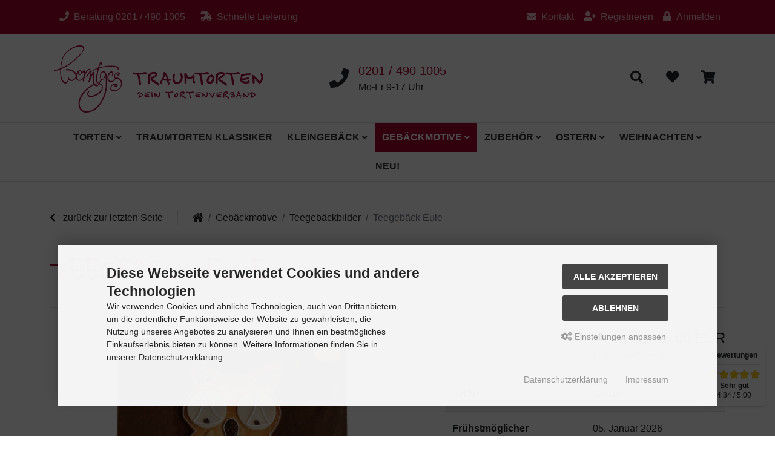

--- FILE ---
content_type: text/html; charset=utf-8
request_url: https://www.traumtorten.de/gebaeckmotive/teegebaeckbilder/geb10-teegebaeck-eule
body_size: 15638
content:
<!DOCTYPE html>
<html lang="de">
<head>
<meta charset="utf-8" />
<meta name="viewport" content="width=device-width, initial-scale=1" />
<title>Teegebäck Eule - Teegebäckbilder ❤️ Traumtorten</title>
<meta name="language" content="de" />
<meta http-equiv="language" content="de" />
<meta http-equiv="content-language" content="de" />
<meta name="description" content="Teegebäck Eule, verziert mit Mandeln, Nüssen & kandierten Früchten. Als Zeichen der Weisheit ist die Eule ein tolles Geschenk für alle in Deinem Bekanntenkreis, die Du für..." />
<meta name="keywords" content="eule, teegebäck, teegebäckbilder, gebäck, ansonsten, aufbewahrt, bekanntenkreis, beschriftung, früchten" />
<link rel="image_src" href="https://www.traumtorten.de/images/product_images/popup_images/1111_0.jpg" />
<link rel="canonical" href="https://www.traumtorten.de/gebaeckmotive/teegebaeckbilder/geb10-teegebaeck-eule" />
<meta name="robots" content="index,follow" />
<meta name="page-topic" content="Tortenversand" />
<meta name="distribution" content="global" />
<meta name="revisit-after" content="5 days" />
<meta name="author" content="Barbara Werntges" />
<meta name="publisher" content="Traumtorten" />
<meta name="company" content="Traumtorten" />
<meta name="copyright" content="Traumtorten" />
<meta name="geo.placename" content="Grafenstr. 36, 45239 Essen-Werden, Deutschland" />
<meta name="geo.region" content="DE-NW" />
<meta name="geo.position" content="51.3890;7.0007" />
<meta name="ICBM" content="51.3890, 7.0007" />
<meta property="og:url" content="https://www.traumtorten.de/gebaeckmotive/teegebaeckbilder/geb10-teegebaeck-eule" />
<meta property="og:site_name" content="Traumtorten" />
<meta property="og:title" content="Teegebäck Eule - Teegebäckbilder ❤️ Traumtorten" />
<meta property="og:description" content="Teegebäck Eule, verziert mit Mandeln, Nüssen & kandierten Früchten. Als Zeichen der Weisheit ist die Eule ein tolles Geschenk für alle in Deinem Bekanntenkreis, die Du für..." />
<meta property="og:image" content="https://www.traumtorten.de/images/product_images/popup_images/1111_0.jpg" />
<meta property="og:type" content="website" />
<meta property="og:locale" content="de_DE" />
<link rel="schema.DCTERMS" href="http://purl.org/dc/terms/">
<meta name="DCTERMS.title" content="Teegebäck Eule - Teegebäckbilder ❤️ Traumtorten">
<meta name="DCTERMS.creator" content="Barbara Werntges">
<meta name="DCTERMS.subject" content="Tortenversand">
<meta name="DCTERMS.description" content="Teegebäck Eule, verziert mit Mandeln, Nüssen & kandierten Früchten. Als Zeichen der Weisheit ist die Eule ein tolles Geschenk für alle in Deinem Bekanntenkreis, die Du für...">
<meta name="DCTERMS.publisher" content="Traumtorten">
<meta name="DCTERMS.type" scheme="DCTERMS.DCMIType" content="Text">
<meta name="DCTERMS.format" scheme="DCTERMS.IMT" content="text/html">
<meta name="DCTERMS.identifier" content="https://www.traumtorten.de/gebaeckmotive/teegebaeckbilder/geb10-teegebaeck-eule">
<meta name="DCTERMS.language" scheme="DCTERMS.ISO639-2" content="de">
<meta name="DCTERMS.coverage" scheme="DCTERMS.TGN" content="World">
<meta name="DCTERMS.date" scheme="DCTERMS.W3CTDF" content="2019-10-14T20:15:15+02:00">
<meta name="DCTERMS.created" scheme="DCTERMS.W3CTDF" content="2013-11-18T17:29:06+01:00">
<meta name="DCTERMS.modified" scheme="DCTERMS.W3CTDF" content="2019-10-14T20:15:15+02:00">
<meta name="twitter:card" content="summary" />
<meta name="twitter:url" content="https://www.traumtorten.de/gebaeckmotive/teegebaeckbilder/geb10-teegebaeck-eule" />
<meta name="twitter:title" content="Teegebäck Eule - Teegebäckbilder ❤️ Traumtorten" />
<meta name="twitter:description" content="Teegebäck Eule, verziert mit Mandeln, Nüssen & kandierten Früchten. Als Zeichen der Weisheit ist die Eule ein tolles Geschenk für alle in Deinem Bekanntenkreis, die Du für..." />
<meta name="twitter:image" content="https://www.traumtorten.de/images/product_images/popup_images/1111_0.jpg" />
<link rel="icon" type="image/png" sizes="16x16" href="https://www.traumtorten.de/templates/tt_2021/favicons/favicon-16x16.png" />
<link rel="icon" type="image/png" sizes="32x32" href="https://www.traumtorten.de/templates/tt_2021/favicons/favicon-32x32.png" />
<link rel="shortcut icon" href="https://www.traumtorten.de/templates/tt_2021/favicons/favicon.ico" />
<link rel="apple-touch-icon" href="https://www.traumtorten.de/templates/tt_2021/favicons/apple-touch-icon.png" />
<meta name="apple-mobile-web-app-title" content="Traumtorten" />
<link rel="mask-icon" href="https://www.traumtorten.de/templates/tt_2021/favicons/safari-pinned-tab.svg" color="#888888" />
<meta name="msapplication-TileColor" content="#ffffff" />
<meta name="theme-color" content="#ffffff" />
<meta name="msapplication-config" content="https://www.traumtorten.de/templates/tt_2021/favicons/browserconfig.xml" />
<link rel="manifest" href="https://www.traumtorten.de/templates/tt_2021/favicons/site.webmanifest" />
<!--
=========================================================
modified eCommerce Shopsoftware (c) 2009-2013 [www.modified-shop.org]
=========================================================

modified eCommerce Shopsoftware offers you highly scalable E-Commerce-Solutions and Services.
The Shopsoftware is redistributable under the GNU General Public License (Version 2) [http://www.gnu.org/licenses/gpl-2.0.html].
based on: E-Commerce Engine Copyright (c) 2006 xt:Commerce, created by Mario Zanier & Guido Winger and licensed under GNU/GPL.
Information and contribution at http://www.xt-commerce.com

=========================================================
Please visit our website: www.modified-shop.org
=========================================================
-->
<meta name="generator" content="(c) by modified eCommerce Shopsoftware 7FA https://www.modified-shop.org" />
<link rel="stylesheet" href="https://www.traumtorten.de/templates/tt_2021/stylesheet.min.css?v=1747315658" type="text/css" media="screen" />
<script type="text/javascript">
  var DIR_WS_BASE = "https://www.traumtorten.de/";
  var DIR_WS_CATALOG = "/";
  var SetSecCookie = "1";
  var backToTopPos = 300;
</script>

<!-- Google Tag Manager -->
<script async data-type="text/javascript" type="as-oil" data-purposes="3" data-managed="as-oil">
(function(w,d,s,l,i){w[l]=w[l]||[];w[l].push({'gtm.start':
new Date().getTime(),event:'gtm.js'});var f=d.getElementsByTagName(s)[0], j=d.createElement(s),dl=l!='dataLayer'?'&l='+l:'';j.async=true;j.src=
'https://www.googletagmanager.com/gtm.js?id='+i+dl;f.parentNode.insertBefore(j,f);
})(window,document,'script','dataLayer','GTM-N6XFK8C8');
</script>
<!-- / Google Tag Manager -->
</head>
<body>
<div id="body" class="page-product product_info"><header id="header" class="clearfix bg-white"><div id="header-linkbar" class="navbar navbar-expand navbar-dark bg-primary w-100"><div class="container-md"><div class="navbar-nav col-6 col-sm-4 col-xl-6"><div class="nav-item text-nowrap mx-2 d-inline-block"><a href="tel:+492014901005" class="nav-link" title="Fragen? Wir beraten dich gerne telefonisch! Montag-Freitags 9-17 Uhr"><span class="fa fa-phone me-2" aria-hidden="true"></span><span class="d-none d-md-inline">Beratung&nbsp;</span>0201 / 490 1005</a></div><div class="nav-item navbar-text text-nowrap mx-2 d-none d-xl-inline-block"><span class="fa fa-shipping-fast me-2" aria-hidden="true"></span>Schnelle Lieferung</div></div><ul class="navbar-nav col-6 col-sm-8 col-xl-6 justify-content-end"><li class="nav-item"><a class="nav-link" href="https://www.traumtorten.de/info/kontakt" title="Kontakt"><span class="fa fa-envelope me-2" aria-hidden="true"></span><span class="d-none d-sm-inline">Kontakt</span></a></li><li class="nav-item"><a class="nav-link" href="https://www.traumtorten.de/registrieren" title="Registrieren"><span class="fa fa-user-plus me-2" aria-hidden="true"></span><span class="d-none d-sm-inline">Registrieren</span></a></li><li class="nav-item"><a class="nav-link modal-link" href="https://www.traumtorten.de/anmelden" title="Anmelden" data-bs-toggle="modal" data-bs-target="#box-login"><span class="fa fa-lock me-2" aria-hidden="true"></span><span class="d-none d-sm-inline">Anmelden</span></a></li></ul></div></div><div class="container-md"><div class="row pt-3 pb-md-3"><div id="header-logo" class="col-12 col-md-5 col-lg-4 text-center pb-3 pb-md-0 my-md-auto"><a href="https://www.traumtorten.de/" title="Traumtorten"><img class="img-fluid" src="https://www.traumtorten.de/templates/tt_2021/img/logo_head.png" alt="Traumtorten" title="Traumtorten" /></a></div><div id="header-info" class="col-12 col-lg-4 d-none d-lg-flex"><div class="m-auto"><span class="fa fa-phone fs-2 me-3 align-middle" aria-hidden="true"></span><div class="d-inline-block align-middle line-height-2"><a href="tel:+492014901005" class="lead" title="Fragen? Wir beraten dich gerne telefonisch! Montag-Freitags 9-17 Uhr">0201 / 490 1005</a><br>Mo-Fr 9-17 Uhr</div></div></div><div id="header-tools" class="col-12 col-md-7 col-lg-4 my-md-auto"><div class="row"><div class="col-12  my-auto"><div class="nav justify-content-md-end"><div class="nav-item"><a id="box-search-toggle" class="nav-link modal-link" href="https://www.traumtorten.de/erweiterte-suche" title="Suche" data-bs-toggle="modal" data-bs-target="#box-search"><span class="fa fa-search fa-lg fa-fw" aria-hidden="true"></span></a><div id="box-search" class="modal fade" tabindex="-1" role="dialog" aria-hidden="true" aria-labelledby="box-search-title"><div class="modal-dialog modal-dialog-centered"><div class="modal-content"><div class="modal-header"><h5 id="box-search-title" class="modal-title">Suche</h5><button type="button" class="btn-close" data-bs-dismiss="modal" aria-label=""></button></div><div class="modal-body"><form id="quick_find" action="https://www.traumtorten.de/suche" method="get" class="box-search"><div class="input-group"><input class="form-control" type="text" name="keywords" placeholder="Suchen" id="inputString" maxlength="30" autocomplete="off" onkeyup="ac_lookup(this.value);"  /><button class="btn btn-primary btn-icon-left" title="Suchen"><span class="fa fa-search"></span>Suchen</button></div><div id="suggestions" class="suggestionsBox card" style="display:none;"><div class="card-body px-2"><div id="autoSuggestionsList" class="suggestionList text-center">&nbsp;</div></div></div></form></div></div></div></div></div><div class="nav-item"><a id="box-wishlist-toggle" class="nav-link modal-link" href="https://www.traumtorten.de/merkzettel" title="Merkzettel" data-bs-toggle="modal" data-bs-target="#box-wishlist"><span class="fa fa-heart fa-lg fa-fw" aria-hidden="true"></span></a><div id="box-wishlist" class="modal fade" tabindex="-1" role="dialog" aria-labelledby="box-wishlist-title" aria-hidden="true"><div class="modal-dialog modal-dialog-centered"><div class="modal-content"><div class="modal-header"><h5 id="box-wishlist-title" class="modal-title">Merkzettel</h5><button type="button" class="btn-close" data-bs-dismiss="modal" aria-label=""></button></div><div class="modal-body"><p>Dein Merkzettel ist leer.</p></div></div></div></div></div><div class="nav-item"><a id="box-cart-toggle" class="nav-link modal-link" href="https://www.traumtorten.de/warenkorb" title="Warenkorb" data-bs-toggle="modal" data-bs-target="#box-cart"><span class="fa fa-shopping-cart fa-lg fa-fw" aria-hidden="true"></span></a><div id="box-cart" class="modal fade" tabindex="-1" role="dialog" aria-labelledby="box-cart-title" aria-hidden="true"><div class="modal-dialog modal-dialog-centered"><div class="modal-content"><div class="modal-header"><h5 id="box-cart-title" class="modal-title">Warenkorb</h5><button type="button" class="btn-close" data-bs-dismiss="modal" aria-label=""></button></div><div class="modal-body"><p>Dein Warenkorb ist leer.</p></div></div></div></div></div><div id="toggle-main-nav" class="nav-item border-start fw-bold"><div class="nav-link text-uppercase" title="Men&uuml;"><span class="fas fa-bars fa-lg fa-fw me-2"></span><span class="">Men&uuml;</span></div></div></div></div></div></div></div></div></header><div id="main-nav-wrap" class="w-100 bg-white border border-start-0 border-end-0 sticky-lg-top"><div class="container-lg"><nav id="main-nav"><ul class="nav justify-content-center"><li class="nav-item level-1 cat-2 has-children"><a class="nav-link" href="https://www.traumtorten.de/torten/" title="Torten">Torten<span class="fas fa-angle-down"></span><span class="fas fa-angle-right"></span></a><ul class="level-2 dropdown-4col"><li class="nav-item level-2 cat-9"><a class="nav-link" href="https://www.traumtorten.de/torten/hochzeitstorten/" title="Hochzeitstorten">Hochzeitstorten</a></li><li class="nav-item level-2 cat-100"><a class="nav-link" href="https://www.traumtorten.de/torten/naked-cake/" title="Naked Cake">Naked Cake</a></li><li class="nav-item level-2 cat-10"><a class="nav-link" href="https://www.traumtorten.de/torten/geburtstagstorten/" title="Geburtstagstorten">Geburtstagstorten</a></li><li class="nav-item level-2 cat-12"><a class="nav-link" href="https://www.traumtorten.de/torten/fototorten/" title="Fototorten">Fototorten</a></li><li class="nav-item level-2 cat-14"><a class="nav-link" href="https://www.traumtorten.de/torten/werbetorten/" title="Werbetorten">Werbetorten</a></li><li class="nav-item level-2 cat-46"><a class="nav-link" href="https://www.traumtorten.de/torten/abitorten/" title="Abitorten">Abitorten</a></li><li class="nav-item level-2 cat-47"><a class="nav-link" href="https://www.traumtorten.de/torten/abschiedstorten/" title="Abschiedstorten">Abschiedstorten</a></li><li class="nav-item level-2 cat-87"><a class="nav-link" href="https://www.traumtorten.de/torten/autotorten/" title="Autotorten">Autotorten</a></li><li class="nav-item level-2 cat-99"><a class="nav-link" href="https://www.traumtorten.de/torten/babytorten/" title="Babytorten">Babytorten</a></li><li class="nav-item level-2 cat-48"><a class="nav-link" href="https://www.traumtorten.de/torten/befoerderungstorten/" title="Beförderungstorten">Beförderungstorten</a></li><li class="nav-item level-2 cat-92"><a class="nav-link" href="https://www.traumtorten.de/torten/berufstorten/" title="Berufstorten">Berufstorten</a></li><li class="nav-item level-2 cat-49"><a class="nav-link" href="https://www.traumtorten.de/torten/danketorten/" title="Danketorten">Danketorten</a></li><li class="nav-item level-2 cat-50"><a class="nav-link" href="https://www.traumtorten.de/torten/diplomtorten/" title="Diplomtorten">Diplomtorten</a></li><li class="nav-item level-2 cat-52"><a class="nav-link" href="https://www.traumtorten.de/torten/einschulungstorten/" title="Einschulungstorten">Einschulungstorten</a></li><li class="nav-item level-2 cat-51"><a class="nav-link" href="https://www.traumtorten.de/torten/einzugstorten/" title="Einzugstorten">Einzugstorten</a></li><li class="nav-item level-2 cat-53"><a class="nav-link" href="https://www.traumtorten.de/torten/erotiktorten/" title="Erotiktorten">Erotiktorten</a></li><li class="nav-item level-2 cat-86"><a class="nav-link" href="https://www.traumtorten.de/torten/frauentorten/" title="Frauentorten">Frauentorten</a></li><li class="nav-item level-2 cat-54"><a class="nav-link" href="https://www.traumtorten.de/torten/fussballtorten/" title="Fußballtorten">Fußballtorten</a></li><li class="nav-item level-2 cat-55"><a class="nav-link" href="https://www.traumtorten.de/torten/geburtstorten/" title="Geburtstorten">Geburtstorten</a></li><li class="nav-item level-2 cat-56"><a class="nav-link" href="https://www.traumtorten.de/torten/gute-besserungstorte/" title="Gute Besserungstorte">Gute Besserungstorte</a></li><li class="nav-item level-2 cat-57"><a class="nav-link" href="https://www.traumtorten.de/torten/halloweentorten/" title="Halloweentorten">Halloweentorten</a></li><li class="nav-item level-2 cat-58"><a class="nav-link" href="https://www.traumtorten.de/torten/kindertorten/" title="Kindertorten">Kindertorten</a></li><li class="nav-item level-2 cat-59"><a class="nav-link" href="https://www.traumtorten.de/torten/kommunion-konfirmation/" title="Kommunion &amp; Konfirmation">Kommunion &amp; Konfirmation</a></li><li class="nav-item level-2 cat-73"><a class="nav-link" href="https://www.traumtorten.de/torten/liebestorten/" title="Liebestorten">Liebestorten</a></li><li class="nav-item level-2 cat-93"><a class="nav-link" href="https://www.traumtorten.de/torten/maenner-torten/" title="Männer Torten">Männer Torten</a></li><li class="nav-item level-2 cat-91"><a class="nav-link" href="https://www.traumtorten.de/torten/motorrad-torten/" title="Motorrad Torten">Motorrad Torten</a></li><li class="nav-item level-2 cat-75"><a class="nav-link" href="https://www.traumtorten.de/torten/musiktorten/" title="Musiktorten">Musiktorten</a></li><li class="nav-item level-2 cat-61"><a class="nav-link" href="https://www.traumtorten.de/torten/muttertagstorten/" title="Muttertagstorten">Muttertagstorten</a></li><li class="nav-item level-2 cat-95"><a class="nav-link" href="https://www.traumtorten.de/torten/neujahrstorten/" title="Neujahrstorten">Neujahrstorten</a></li><li class="nav-item level-2 cat-62"><a class="nav-link" href="https://www.traumtorten.de/torten/ruhestandstorten/" title="Ruhestandstorten">Ruhestandstorten</a></li><li class="nav-item level-2 cat-70"><a class="nav-link" href="https://www.traumtorten.de/torten/scheidungstorten/" title="Scheidungstorten">Scheidungstorten</a></li><li class="nav-item level-2 cat-63"><a class="nav-link" href="https://www.traumtorten.de/torten/schultorten/" title="Schultorten">Schultorten</a></li><li class="nav-item level-2 cat-64"><a class="nav-link" href="https://www.traumtorten.de/torten/sporttorten/" title="Sporttorten">Sporttorten</a></li><li class="nav-item level-2 cat-65"><a class="nav-link" href="https://www.traumtorten.de/torten/sternzeichentorten/" title="Sternzeichentorten">Sternzeichentorten</a></li><li class="nav-item level-2 cat-66"><a class="nav-link" href="https://www.traumtorten.de/torten/tauftorten/" title="Tauftorten">Tauftorten</a></li><li class="nav-item level-2 cat-67"><a class="nav-link" href="https://www.traumtorten.de/torten/tieretorten/" title="Tieretorten">Tieretorten</a></li><li class="nav-item level-2 cat-68"><a class="nav-link" href="https://www.traumtorten.de/torten/umzugstorten/" title="Umzugstorten">Umzugstorten</a></li><li class="nav-item level-2 cat-69"><a class="nav-link" href="https://www.traumtorten.de/torten/valentinstagstorten/" title="Valentinstagstorten">Valentinstagstorten</a></li><li class="nav-item level-2 cat-96"><a class="nav-link" href="https://www.traumtorten.de/torten/zahlentorten/" title="Zahlentorten">Zahlentorten</a></li><li class="nav-item level-2 cat-76"><a class="nav-link" href="https://www.traumtorten.de/torten/weihnachtstorten/" title="Weihnachtstorten">Weihnachtstorten</a></li></ul></li><li class="nav-item level-1 cat-13"><a class="nav-link" href="https://www.traumtorten.de/traumtorten-klassiker/" title="TraumTorten Klassiker">TraumTorten Klassiker</a></li><li class="nav-item level-1 cat-5 has-children"><a class="nav-link" href="https://www.traumtorten.de/kleingebaeck/" title="Kleingebäck">Kleingebäck<span class="fas fa-angle-down"></span><span class="fas fa-angle-right"></span></a><ul class="level-2 dropdown-1col"><li class="nav-item level-2 cat-88"><a class="nav-link" href="https://www.traumtorten.de/kleingebaeck/cake-pops/" title="Cake Pops">Cake Pops</a></li><li class="nav-item level-2 cat-31"><a class="nav-link" href="https://www.traumtorten.de/kleingebaeck/cupcakes/" title="Cupcakes">Cupcakes</a></li><li class="nav-item level-2 cat-35"><a class="nav-link" href="https://www.traumtorten.de/kleingebaeck/macarons/" title="Macarons">Macarons</a></li><li class="nav-item level-2 cat-36"><a class="nav-link" href="https://www.traumtorten.de/kleingebaeck/toertchen/" title="Törtchen">Törtchen</a></li><li class="nav-item level-2 cat-33"><a class="nav-link" href="https://www.traumtorten.de/kleingebaeck/cookies/" title="Cookies">Cookies</a></li><li class="nav-item level-2 cat-34"><a class="nav-link" href="https://www.traumtorten.de/kleingebaeck/muffins/" title="Muffins">Muffins</a></li><li class="nav-item level-2 cat-37"><a class="nav-link" href="https://www.traumtorten.de/kleingebaeck/petite-fours/" title="Petite fours">Petite fours</a></li></ul></li><li class="nav-item level-1 cat-8 current-parent has-children"><a class="nav-link" href="https://www.traumtorten.de/gebaeckmotive/" title="Gebäckmotive">Gebäckmotive<span class="fas fa-angle-down"></span><span class="fas fa-angle-right"></span></a><ul class="level-2 dropdown-1col"><li class="nav-item level-2 cat-15"><a class="nav-link" href="https://www.traumtorten.de/gebaeckmotive/der-abraham/" title="Der Abraham">Der Abraham</a></li><li class="nav-item level-2 cat-16 current-parent current"><a class="nav-link" href="https://www.traumtorten.de/gebaeckmotive/teegebaeckbilder/" title="Teegebäckbilder">Teegebäckbilder</a></li><li class="nav-item level-2 cat-17"><a class="nav-link" href="https://www.traumtorten.de/gebaeckmotive/lebensleitern/" title="Lebensleitern">Lebensleitern</a></li><li class="nav-item level-2 cat-18"><a class="nav-link" href="https://www.traumtorten.de/gebaeckmotive/stammbaeume/" title="Stammbäume">Stammbäume</a></li><li class="nav-item level-2 cat-19"><a class="nav-link" href="https://www.traumtorten.de/gebaeckmotive/lebkuchen-co/" title="Lebkuchen &amp; Co">Lebkuchen &amp; Co</a></li></ul></li><li class="nav-item level-1 cat-6 has-children"><a class="nav-link" href="https://www.traumtorten.de/tortenzubehoer/" title="Zubehör">Zubehör<span class="fas fa-angle-down"></span><span class="fas fa-angle-right"></span></a><ul class="level-2 dropdown-1col"><li class="nav-item level-2 cat-21"><a class="nav-link" href="https://www.traumtorten.de/tortenzubehoer/fotoaufleger/" title="Fotoaufleger">Fotoaufleger</a></li><li class="nav-item level-2 cat-22"><a class="nav-link" href="https://www.traumtorten.de/tortenzubehoer/tischdeko/" title="Tischdeko">Tischdeko</a></li><li class="nav-item level-2 cat-23"><a class="nav-link" href="https://www.traumtorten.de/tortenzubehoer/tortendeko/" title="Tortendeko">Tortendeko</a></li><li class="nav-item level-2 cat-26"><a class="nav-link" href="https://www.traumtorten.de/tortenzubehoer/hochzeitsfiguren/" title="Hochzeitsfiguren">Hochzeitsfiguren</a></li><li class="nav-item level-2 cat-25"><a class="nav-link" href="https://www.traumtorten.de/tortenzubehoer/konditor-werkzeuge/" title="Konditor Werkzeuge">Konditor Werkzeuge</a></li></ul></li><li class="nav-item level-1 cat-27 has-children"><a class="nav-link" href="https://www.traumtorten.de/ostern-gebaeck/" title="Ostern">Ostern<span class="fas fa-angle-down"></span><span class="fas fa-angle-right"></span></a><ul class="level-2 dropdown-1col"><li class="nav-item level-2 cat-43"><a class="nav-link" href="https://www.traumtorten.de/ostern-gebaeck/torten-toertchen/" title="Torten &amp; Törtchen">Torten &amp; Törtchen</a></li><li class="nav-item level-2 cat-44"><a class="nav-link" href="https://www.traumtorten.de/ostern-gebaeck/gebaeckmotive-ostern/" title="Gebäckmotive Ostern">Gebäckmotive Ostern</a></li></ul></li><li class="nav-item level-1 cat-28 has-children"><a class="nav-link" href="https://www.traumtorten.de/weihnachts-gebaeck/" title="Weihnachten">Weihnachten<span class="fas fa-angle-down"></span><span class="fas fa-angle-right"></span></a><ul class="level-2 dropdown-1col"><li class="nav-item level-2 cat-38"><a class="nav-link" href="https://www.traumtorten.de/weihnachts-gebaeck/weihnachts-toertchen/" title="Weihnachts Törtchen">Weihnachts Törtchen</a></li><li class="nav-item level-2 cat-77"><a class="nav-link" href="https://www.traumtorten.de/weihnachts-gebaeck/weihnachts-torten/" title="Weihnachts Torten">Weihnachts Torten</a></li><li class="nav-item level-2 cat-39"><a class="nav-link" href="https://www.traumtorten.de/weihnachts-gebaeck/gebaeckmotive-weihnacht/" title="Gebäckmotive Weihnacht">Gebäckmotive Weihnacht</a></li><li class="nav-item level-2 cat-40"><a class="nav-link" href="https://www.traumtorten.de/weihnachts-gebaeck/gebaecke/" title="Gebäcke">Gebäcke</a></li><li class="nav-item level-2 cat-41"><a class="nav-link" href="https://www.traumtorten.de/weihnachts-gebaeck/lebkuchenfiguren/" title="Lebkuchenfiguren">Lebkuchenfiguren</a></li><li class="nav-item level-2 cat-42"><a class="nav-link" href="https://www.traumtorten.de/weihnachts-gebaeck/hexenhaeuschen/" title="Hexenhäuschen">Hexenhäuschen</a></li></ul></li><li class="nav-item level-1 cat-new"><a class="nav-link" href="https://www.traumtorten.de/neue-artikel" title="Neu!">Neu!</a></li></ul></nav></div></div><div id="page-container" class="container-md my-5"><div class="clearfix mb-5"><a id="breadcrumb-back" class="d-none d-lg-block float-start border-end pe-4 me-4" href="javascript:history.back();" title="zur&uuml;ck zur letzten Seite"><span class="fa fa-chevron-left me-2"></span> zur&uuml;ck zur letzten Seite</a><nav id="breadcrumb"><span class="breadcrumb-info"></span><ol class="breadcrumb m-0" itemscope itemtype="http://schema.org/BreadcrumbList"><li class="breadcrumb-item" itemprop="itemListElement" itemscope itemtype="http://schema.org/ListItem"><a itemprop="item" href="https://www.traumtorten.de/" title="Startseite"><span class="fa fa-home"></span><meta itemprop="name" content="Startseite" /></a><meta itemprop="position" content="1" /></li><li class="breadcrumb-item" itemprop="itemListElement" itemscope itemtype="http://schema.org/ListItem"><a itemprop="item" href="https://www.traumtorten.de/gebaeckmotive/" title="Gebäckmotive"><span itemprop="name">Gebäckmotive</span></a><meta itemprop="position" content="2" /></li><li class="breadcrumb-item" itemprop="itemListElement" itemscope itemtype="http://schema.org/ListItem"><a itemprop="item" href="https://www.traumtorten.de/gebaeckmotive/teegebaeckbilder/" title="Teegebäckbilder"><span itemprop="name">Teegebäckbilder</span></a><meta itemprop="position" content="3" /></li><li class="breadcrumb-item active" aria-current="page" itemprop="itemListElement" itemscope itemtype="http://schema.org/ListItem"><meta itemprop="item" content="https://www.traumtorten.de/gebaeckmotive/teegebaeckbilder/geb10-teegebaeck-eule" /><span itemprop="name">Teegebäck Eule</span><meta itemprop="position" content="4" /></li></ol></nav></div><div class="row"><main id="page-content" class="col-lg-12"><div id="product-info" itemscope itemtype="http://schema.org/Product"><meta itemprop="sku" content="1111" /><meta itemprop="url" content="https://www.traumtorten.de/gebaeckmotive/teegebaeckbilder/geb10-teegebaeck-eule"><meta itemprop="model" content="Teegebäck Eule"><meta itemprop="weight" content="1"><meta itemprop="itemCondition" content="http://schema.org/NewCondition" /><span itemprop="brand" itemscope itemtype="http://schema.org/Brand"><meta itemprop="name" content="Werntges Traumtorten" /><meta itemprop="logo" content="https://www.traumtorten.de/templates/tt_2021/img/logo_head.png" /><meta itemprop="slogan" content="Teegebäck Eule - Die Torte bestellen und geschickt bekommen - direkt hier: https://www.traumtorten.de/gebaeckmotive/teegebaeckbilder/geb10-teegebaeck-eule" /></span><form id="cart_quantity" action="https://www.traumtorten.de/gebaeckmotive/teegebaeckbilder/geb10-teegebaeck-eule?action=add_product" method="post" enctype="multipart/form-data"><div class="page-header clearfix"><h1 itemprop="name">Teegebäck Eule</h1></div><div class="row gy-5"><div id="product-info-image" class="col-sm-5 col-md-6 col-lg-7 pe-md-4 pe-lg-5"><a title="Teegebäck Eule" href="https://www.traumtorten.de/images/product_images/popup_images/teegebaeck-eule-1111_0.jpg" class="main-image d-block text-center mb-4" data-image-id="1"><img src="https://www.traumtorten.de/images/product_images/info_images/teegebaeck-eule-1111_0.jpg" alt="Teegebäck Eule" title="Teegebäck Eule" class="img-fluid w-100" itemprop="image" /></a><div id="product-info-zoom-text" class="small text-muted text-center mb-4 d-none d-md-block">F&uuml;r eine gr&ouml;&szlig;ere Ansicht klicken Sie auf das Vorschaubild</div></div><div id="product-info-details" class="col-sm-7 col-md-6 col-lg-5 ps-md-0" itemprop="offers" itemscope itemtype="http://schema.org/Offer"> <meta itemprop="url" content="https://www.traumtorten.de/gebaeckmotive/teegebaeckbilder/geb10-teegebaeck-eule" /><meta itemprop="priceCurrency" content="EUR" /><meta itemprop="availability" content="http://schema.org/InStock" />                        <meta itemprop="itemCondition" content="http://schema.org/NewCondition" /><meta itemprop="sku" content="1111" /><meta itemprop="mpn" content="Geb10-1111-TraumTorten" />            <div id="product-info-price" class=" clearfix position-relative text-end mb-4"><div class="product-price"><span class="standard_price lead"><span class="small_price"> ab  </span>    15,00 EUR</span><meta itemprop="price" content="15" /></div><div class="product-tax text-end text-muted small">inkl. 7 % MwSt. zzgl. <a rel="nofollow" target="_blank" href="https://www.traumtorten.de/popup_content.php?coID=1" title="Information" class="iframe text-reset">Versandkosten</a></div></div><div id="product-info-details-box" class="row-striped mb-4"><div class="row mx-0 py-3"><div class="col-lg-6 fw-bold">Art.Nr.:</div><div class="col-lg-6">Geb10</div></div><div class="row mx-0 py-3"><div class="col-lg-6 fw-bold">Fr&uuml;hstmöglicher Abholtermin:</div><div class="col-lg-6">05. Januar 2026</div></div><div class="row mx-0 py-3"><div class="col-lg-6 fw-bold">Fr&uuml;hstmöglicher Versandtermin:</div><div class="col-lg-6">05. Januar 2026</div></div></div><div class="basket-buttons row mb-4"><div class="basket-actions col-12"><a href="/gebaeckmotive/teegebaeckbilder/geb10-teegebaeck-eule#pconfig" data-target="#pconfig" title="Jetzt konfigurieren" class="scroll-to"><span class="btn btn-primary btn-icon-left" title="Jetzt konfigurieren"><span class="fa fa-cog"></span>Jetzt konfigurieren</span></a><button class="btn btn-outline-secondary btn-icon-left" title="Auf den Merkzettel" name="wishlist"><span class="fa fa-heart"></span>Auf den Merkzettel</button>                </div></div><div class="alert alert-info mb-3">Versand- und Abholtermin kannst du w&auml;hrend der Bestellung w&auml;hlen.</div>            </div></div><hr class="page-divider d-md-none"><div class="mt-md-5"><div id="product-info-desc" itemprop="description"><p>Teegebäck Eule, verziert mit Mandeln, Nüssen &amp; kandierten Früchten. Als Zeichen der Weisheit ist die Eule ein tolles Geschenk für alle in Deinem Bekanntenkreis, die Du für weise hältst.</p><p>Das Gebäck ist 3 Monate frisch und kann darüber hinaus als Kunstwerk aufbewahrt werden.</p><p class="hinweistext">Falls eine Beschriftung gewünscht ist, gib diese bitte an. Ansonsten wird das Gebäckbild unbeschriftet gefertigt.</p></div>    </div><div class="content-banner" id="pconfig"><div class="h1 divider-double text-center"><span class="m-0">Konfiguriere jetzt Dein Gebäckmotiv</span></div></div><div id="product-info-options"><div class="card mb-5"><div class="card-header">1. Dein Wunschtext</div><div class="card-body"><p>Wir beschriften Dein Gebäckmotiv mit Deinem eigenen Wunschtext.<br><span class="text-danger">Gibst Du hier nichts ein, dann bleibt Dein Gebäckmotiv unbeschrieben.</span></p><input type="hidden" name="id[3]" value="668"/><input type="text" class="form-control" id="txt_668" name="txt_668" maxlength="150" value=""/><div class="text-muted mt-2"><span id="txt_668_chars_left">150</span> Zeichen verbleibend &nbsp;|&nbsp; <span id="txt_668_word_count">0</span> Worte eingegeben (+1,00 EUR pro Wort)</div></div></div><div class="card mb-5"><div class="card-header">2. Größe</div><div class="card-body"><div class="row row-cols-1 row-cols-xs-2 row-cols-sm-2 row-cols-md-3  row-cols-xl-4 gy-4"><input type="radio" class="d-none" name="id[1]" id="aid_186" value="186" checked="checked" /><label for="aid_186" class="col d-block"><div class="cake-size card card-hover h-100 active" data-shippable="true"><div class="card-body"><div class="card-title lead text-center">ca. 27x30 cm</div><div class="cake-price text-center mt-2">15,00 EUR</div><div class="cake-text small text-muted text-center">&nbsp;</div><div class="card-buttons text-center mt-2"><div class="btn btn-primary">Auswählen</div></div></div> </div> </label><input type="radio" class="d-none" name="id[1]" id="aid_187" value="187" /><label for="aid_187" class="col d-block"><div class="cake-size card card-hover h-100" data-shippable="true"><div class="card-body"><div class="card-title lead text-center">ca. 30x40 cm</div><div class="cake-price text-center mt-2">36,00 EUR</div><div class="cake-text small text-muted text-center">&nbsp;</div><div class="card-buttons text-center mt-2"><div class="btn btn-primary">Auswählen</div></div></div> </div> </label><input type="radio" class="d-none" name="id[1]" id="aid_188" value="188" /><label for="aid_188" class="col d-block"><div class="cake-size card card-hover h-100" data-shippable="true"><div class="card-body"><div class="card-title lead text-center">ca. 40x40 cm</div><div class="cake-price text-center mt-2">46,00 EUR</div><div class="cake-text small text-muted text-center">&nbsp;</div><div class="card-buttons text-center mt-2"><div class="btn btn-primary">Auswählen</div></div></div> </div> </label><input type="radio" class="d-none" name="id[1]" id="aid_286" value="286" /><label for="aid_286" class="col d-block"><div class="cake-size card card-hover h-100" data-shippable="false"><div class="card-body"><div class="card-title lead text-center">ca. 40x50 cm </div><div class="cake-price text-center mt-2">62,00 EUR</div><div class="cake-text small text-muted text-center">kein Versand&nbsp;</div><div class="card-buttons text-center mt-2"><div class="btn btn-primary">Auswählen</div></div></div> </div> </label></div> </div> </div> </div><div id="product-info-comment" class="card mt-5"><div class="card-header">Dein Kommentar</div><div class="card-body"><p>Falls Du uns zu dem Artikel noch irgendetwas mitteilen möchtest, kannst Du das über folgendes Feld machen.</p><textarea name="customer_comment" value="" class="form-control"></textarea></div></div><div id="basket-buttons-bottom" class="basket-buttons alert alert-success mt-4"><div class="row"><div class="basket-info col-md-6 my-auto lead">Alles konfiguriert? Dann ab in den Warenkorb <i class="fa fa-chevron-right ms-2"></i></div><div class="col-md-6 mt-3 mt-md-0 text-end"><div class="basket-input d-md-inline-block me-md-2"><input type="number" class="form-control" min="1" max="10000" name="products_qty" value="1" size="3" /> <input type="hidden" name="products_id" value="1111" /></div><div class="basket-actions d-md-inline-block mt-2 mt-md-0"><button class="btn btn-primary btn-icon-left" title="In den Warenkorb"><span class="fa fa-shopping-cart"></span>In den Warenkorb</button></div></div></div></div></form><div id="module-also-purchased" class="page-section"><div class="h2">Kunden-Tipp</div><div class="h4">Andere kauften auch...</div><div class="product-listing listing-grid row row-cols-1 row-cols-xs-2 row-cols-sm-2 row-cols-md-3  row-cols-xl-4 gy-4"><div class="product col"><div class="card card-hover h-100"><div class="product-image card-body text-center mb-auto"><a href="https://www.traumtorten.de/gebaeckmotive/der-abraham/abr2-original-abraham" title="Original Abraham"><img class=" img-fluid unveil" src="https://www.traumtorten.de/templates/tt_2021/img/alpha_1px.png" data-src="https://www.traumtorten.de/images/product_images/thumbnail_images/original-abraham-696_0.jpg" alt="Original Abraham" title="Original Abraham" /></a><noscript><a href="https://www.traumtorten.de/gebaeckmotive/der-abraham/abr2-original-abraham" title="Original Abraham"><img class=" img-fluid" src="https://www.traumtorten.de/images/product_images/thumbnail_images/original-abraham-696_0.jpg" alt="Original Abraham" title="Original Abraham" /></a></noscript>                    </div><div class="card-body"><h3 class="product-name card-title lead text-center"><a href="https://www.traumtorten.de/gebaeckmotive/der-abraham/abr2-original-abraham" title="Original Abraham">Original Abraham</a></h3><div class="product-price text-center mt-3"><span class="standard_price lead"><span class="small_price"> ab  </span>    <span class="value_price">26,00 EUR</span></span></div><div class="product-tax text-center text-muted small mt-1">inkl. 7 % MwSt. zzgl. <a rel="nofollow" target="_blank" href="https://www.traumtorten.de/popup_content.php?coID=1" title="Information" class="iframe">Versandkosten</a></div><div class="buy-buttons text-center mt-3"><a href="https://www.traumtorten.de/gebaeckmotive/teegebaeckbilder/geb10-teegebaeck-eule?action=buy_now&amp;BUYproducts_id=696"><span class="btn btn-outline-secondary btn-sm btn-icon" title="1 x 'Original Abraham' bestellen"><span class="fa fa-shopping-cart"></span></span></a>                                <a href="https://www.traumtorten.de/gebaeckmotive/teegebaeckbilder/geb10-teegebaeck-eule?action=buy_now&amp;wishlist=true&amp;BUYproducts_id=696" title="Auf den Merkzettel"><span class="btn btn-outline-secondary btn-sm btn-icon" title="Auf den Merkzettel"><span class="fa fa-heart"></span></span></a>                <a href="https://www.traumtorten.de/gebaeckmotive/der-abraham/abr2-original-abraham"><span class="btn btn-primary btn-sm btn-icon-left" title=" Details"><span class="fa fa-eye"></span> Details</span></a></div></div><div class="card-footer"><div class="product-shipping small">                <span class="fa fa-clock me-1" title="Lieferzeit"></span> <span class="product-shipping-text">Lieferzeit:</span> <span class="product-shipping-name"><a rel="nofollow" target="_blank" href="https://www.traumtorten.de/popup_content.php?coID=10" title="Information" class="iframe">nach Zahlungseingang</a></span>                    </div></div></div></div><div class="product col"><div class="card card-hover h-100"><div class="product-image card-body text-center mb-auto"><a href="https://www.traumtorten.de/gebaeckmotive/teegebaeckbilder/geb1a-teegebaeck-tierkreiszeichen-waage" title="Teegebäck Tierkreiszeichen Waage"><img class=" img-fluid unveil" src="https://www.traumtorten.de/templates/tt_2021/img/alpha_1px.png" data-src="https://www.traumtorten.de/images/product_images/thumbnail_images/teegebaeck-tierkreiszeichen-waage-1108_0.jpg" alt="Teegebäck Tierkreiszeichen Waage" title="Teegebäck Tierkreiszeichen Waage" /></a><noscript><a href="https://www.traumtorten.de/gebaeckmotive/teegebaeckbilder/geb1a-teegebaeck-tierkreiszeichen-waage" title="Teegebäck Tierkreiszeichen Waage"><img class=" img-fluid" src="https://www.traumtorten.de/images/product_images/thumbnail_images/teegebaeck-tierkreiszeichen-waage-1108_0.jpg" alt="Teegebäck Tierkreiszeichen Waage" title="Teegebäck Tierkreiszeichen Waage" /></a></noscript>                    </div><div class="card-body"><h3 class="product-name card-title lead text-center"><a href="https://www.traumtorten.de/gebaeckmotive/teegebaeckbilder/geb1a-teegebaeck-tierkreiszeichen-waage" title="Teegebäck Tierkreiszeichen Waage">Teegebäck Tierkreiszeichen Waage</a></h3><div class="product-price text-center mt-3"><span class="standard_price lead"><span class="small_price"> ab  </span>    <span class="value_price">18,00 EUR</span></span></div><div class="product-tax text-center text-muted small mt-1">inkl. 7 % MwSt. zzgl. <a rel="nofollow" target="_blank" href="https://www.traumtorten.de/popup_content.php?coID=1" title="Information" class="iframe">Versandkosten</a></div><div class="buy-buttons text-center mt-3"><a href="https://www.traumtorten.de/gebaeckmotive/teegebaeckbilder/geb10-teegebaeck-eule?action=buy_now&amp;BUYproducts_id=1108"><span class="btn btn-outline-secondary btn-sm btn-icon" title="1 x 'Teegebäck Tierkreiszeichen Waage' bestellen"><span class="fa fa-shopping-cart"></span></span></a>                                <a href="https://www.traumtorten.de/gebaeckmotive/teegebaeckbilder/geb10-teegebaeck-eule?action=buy_now&amp;wishlist=true&amp;BUYproducts_id=1108" title="Auf den Merkzettel"><span class="btn btn-outline-secondary btn-sm btn-icon" title="Auf den Merkzettel"><span class="fa fa-heart"></span></span></a>                <a href="https://www.traumtorten.de/gebaeckmotive/teegebaeckbilder/geb1a-teegebaeck-tierkreiszeichen-waage"><span class="btn btn-primary btn-sm btn-icon-left" title=" Details"><span class="fa fa-eye"></span> Details</span></a></div></div><div class="card-footer"><div class="product-shipping small">                <span class="fa fa-clock me-1" title="Lieferzeit"></span> <span class="product-shipping-text">Lieferzeit:</span> <span class="product-shipping-name"><a rel="nofollow" target="_blank" href="https://www.traumtorten.de/popup_content.php?coID=10" title="Information" class="iframe">nach Zahlungseingang</a></span>                    </div></div></div></div></div></div><div id="module-products-category" class="page-section"><div class="h2">Weitere interessante Produkte</div><div class="h4">Weitere interessante Produkte:</div><div class="product-listing listing-grid row row-cols-1 row-cols-xs-2 row-cols-sm-2 row-cols-md-3  row-cols-xl-4 gy-4"><div class="product col"><div class="card card-hover h-100"><div class="product-image card-body text-center mb-auto"><a href="https://www.traumtorten.de/gebaeckmotive/teegebaeckbilder/geb3-teegebaeck-herz" title="Teegebäck  Herz"><img class=" img-fluid unveil" src="https://www.traumtorten.de/templates/tt_2021/img/alpha_1px.png" data-src="https://www.traumtorten.de/images/product_images/thumbnail_images/teegebaeck-herz-315_0.jpg" alt="Teegebäck  Herz" title="Teegebäck  Herz" /></a><noscript><a href="https://www.traumtorten.de/gebaeckmotive/teegebaeckbilder/geb3-teegebaeck-herz" title="Teegebäck  Herz"><img class=" img-fluid" src="https://www.traumtorten.de/images/product_images/thumbnail_images/teegebaeck-herz-315_0.jpg" alt="Teegebäck  Herz" title="Teegebäck  Herz" /></a></noscript>                    </div><div class="card-body"><h3 class="product-name card-title lead text-center"><a href="https://www.traumtorten.de/gebaeckmotive/teegebaeckbilder/geb3-teegebaeck-herz" title="Teegebäck  Herz">Teegebäck  Herz</a></h3><div class="product-price text-center mt-3"><span class="standard_price lead"><span class="small_price"> ab  </span>    <span class="value_price">15,00 EUR</span></span></div><div class="product-tax text-center text-muted small mt-1">inkl. 7 % MwSt. zzgl. <a rel="nofollow" target="_blank" href="https://www.traumtorten.de/popup_content.php?coID=1" title="Information" class="iframe">Versandkosten</a></div><div class="buy-buttons text-center mt-3"><a href="https://www.traumtorten.de/gebaeckmotive/teegebaeckbilder/geb10-teegebaeck-eule?action=buy_now&amp;BUYproducts_id=315"><span class="btn btn-outline-secondary btn-sm btn-icon" title="1 x 'Teegebäck  Herz' bestellen"><span class="fa fa-shopping-cart"></span></span></a>                                <a href="https://www.traumtorten.de/gebaeckmotive/teegebaeckbilder/geb10-teegebaeck-eule?action=buy_now&amp;wishlist=true&amp;BUYproducts_id=315" title="Auf den Merkzettel"><span class="btn btn-outline-secondary btn-sm btn-icon" title="Auf den Merkzettel"><span class="fa fa-heart"></span></span></a>                <a href="https://www.traumtorten.de/gebaeckmotive/teegebaeckbilder/geb3-teegebaeck-herz"><span class="btn btn-primary btn-sm btn-icon-left" title=" Details"><span class="fa fa-eye"></span> Details</span></a></div></div><div class="card-footer"><div class="product-shipping small">                <span class="fa fa-clock me-1" title="Lieferzeit"></span> <span class="product-shipping-text">Lieferzeit:</span> <span class="product-shipping-name"><a rel="nofollow" target="_blank" href="https://www.traumtorten.de/popup_content.php?coID=10" title="Information" class="iframe">nach Zahlungseingang</a></span>                    </div></div></div></div><div class="product col"><div class="card card-hover h-100"><div class="product-image card-body text-center mb-auto"><a href="https://www.traumtorten.de/gebaeckmotive/teegebaeckbilder/geb35-teegebaeck-zahl" title="Teegebäck Zahl"><img class=" img-fluid unveil" src="https://www.traumtorten.de/templates/tt_2021/img/alpha_1px.png" data-src="https://www.traumtorten.de/images/product_images/thumbnail_images/teegebaeck-zahl-1109_0.jpg" alt="Teegebäck Zahl" title="Teegebäck Zahl" /></a><noscript><a href="https://www.traumtorten.de/gebaeckmotive/teegebaeckbilder/geb35-teegebaeck-zahl" title="Teegebäck Zahl"><img class=" img-fluid" src="https://www.traumtorten.de/images/product_images/thumbnail_images/teegebaeck-zahl-1109_0.jpg" alt="Teegebäck Zahl" title="Teegebäck Zahl" /></a></noscript>                    </div><div class="card-body"><h3 class="product-name card-title lead text-center"><a href="https://www.traumtorten.de/gebaeckmotive/teegebaeckbilder/geb35-teegebaeck-zahl" title="Teegebäck Zahl">Teegebäck Zahl</a></h3><div class="product-price text-center mt-3"><span class="standard_price lead"><span class="small_price"> ab  </span>    <span class="value_price">14,00 EUR</span></span></div><div class="product-tax text-center text-muted small mt-1">inkl. 7 % MwSt. zzgl. <a rel="nofollow" target="_blank" href="https://www.traumtorten.de/popup_content.php?coID=1" title="Information" class="iframe">Versandkosten</a></div><div class="buy-buttons text-center mt-3"><a href="https://www.traumtorten.de/gebaeckmotive/teegebaeckbilder/geb10-teegebaeck-eule?action=buy_now&amp;BUYproducts_id=1109"><span class="btn btn-outline-secondary btn-sm btn-icon" title="1 x 'Teegebäck Zahl' bestellen"><span class="fa fa-shopping-cart"></span></span></a>                                <a href="https://www.traumtorten.de/gebaeckmotive/teegebaeckbilder/geb10-teegebaeck-eule?action=buy_now&amp;wishlist=true&amp;BUYproducts_id=1109" title="Auf den Merkzettel"><span class="btn btn-outline-secondary btn-sm btn-icon" title="Auf den Merkzettel"><span class="fa fa-heart"></span></span></a>                <a href="https://www.traumtorten.de/gebaeckmotive/teegebaeckbilder/geb35-teegebaeck-zahl"><span class="btn btn-primary btn-sm btn-icon-left" title=" Details"><span class="fa fa-eye"></span> Details</span></a></div></div><div class="card-footer"><div class="product-shipping small">                <span class="fa fa-clock me-1" title="Lieferzeit"></span> <span class="product-shipping-text">Lieferzeit:</span> <span class="product-shipping-name"><a rel="nofollow" target="_blank" href="https://www.traumtorten.de/popup_content.php?coID=10" title="Information" class="iframe">nach Zahlungseingang</a></span>                    </div></div></div></div><div class="product col"><div class="card card-hover h-100"><div class="product-image card-body text-center mb-auto"><a href="https://www.traumtorten.de/gebaeckmotive/teegebaeckbilder/geb21-teegebaeck-auto" title="Teegebäck Auto"><img class=" img-fluid unveil" src="https://www.traumtorten.de/templates/tt_2021/img/alpha_1px.png" data-src="https://www.traumtorten.de/images/product_images/thumbnail_images/teegebaeck-auto-700_0.jpg" alt="Teegebäck Auto" title="Teegebäck Auto" /></a><noscript><a href="https://www.traumtorten.de/gebaeckmotive/teegebaeckbilder/geb21-teegebaeck-auto" title="Teegebäck Auto"><img class=" img-fluid" src="https://www.traumtorten.de/images/product_images/thumbnail_images/teegebaeck-auto-700_0.jpg" alt="Teegebäck Auto" title="Teegebäck Auto" /></a></noscript>                    </div><div class="card-body"><h3 class="product-name card-title lead text-center"><a href="https://www.traumtorten.de/gebaeckmotive/teegebaeckbilder/geb21-teegebaeck-auto" title="Teegebäck Auto">Teegebäck Auto</a></h3><div class="product-price text-center mt-3"><span class="standard_price lead"><span class="small_price"> ab  </span>    <span class="value_price">15,00 EUR</span></span></div><div class="product-tax text-center text-muted small mt-1">inkl. 7 % MwSt. zzgl. <a rel="nofollow" target="_blank" href="https://www.traumtorten.de/popup_content.php?coID=1" title="Information" class="iframe">Versandkosten</a></div><div class="buy-buttons text-center mt-3"><a href="https://www.traumtorten.de/gebaeckmotive/teegebaeckbilder/geb10-teegebaeck-eule?action=buy_now&amp;BUYproducts_id=700"><span class="btn btn-outline-secondary btn-sm btn-icon" title="1 x 'Teegebäck Auto' bestellen"><span class="fa fa-shopping-cart"></span></span></a>                                <a href="https://www.traumtorten.de/gebaeckmotive/teegebaeckbilder/geb10-teegebaeck-eule?action=buy_now&amp;wishlist=true&amp;BUYproducts_id=700" title="Auf den Merkzettel"><span class="btn btn-outline-secondary btn-sm btn-icon" title="Auf den Merkzettel"><span class="fa fa-heart"></span></span></a>                <a href="https://www.traumtorten.de/gebaeckmotive/teegebaeckbilder/geb21-teegebaeck-auto"><span class="btn btn-primary btn-sm btn-icon-left" title=" Details"><span class="fa fa-eye"></span> Details</span></a></div></div><div class="card-footer"><div class="product-shipping small">                <span class="fa fa-clock me-1" title="Lieferzeit"></span> <span class="product-shipping-text">Lieferzeit:</span> <span class="product-shipping-name"><a rel="nofollow" target="_blank" href="https://www.traumtorten.de/popup_content.php?coID=10" title="Information" class="iframe">nach Zahlungseingang</a></span>                    </div></div></div></div><div class="product col"><div class="card card-hover h-100"><div class="product-image card-body text-center mb-auto"><a href="https://www.traumtorten.de/gebaeckmotive/teegebaeckbilder/geb1a-teegebaeck-tierkreiszeichen-waage" title="Teegebäck Tierkreiszeichen Waage"><img class=" img-fluid unveil" src="https://www.traumtorten.de/templates/tt_2021/img/alpha_1px.png" data-src="https://www.traumtorten.de/images/product_images/thumbnail_images/teegebaeck-tierkreiszeichen-waage-1108_0.jpg" alt="Teegebäck Tierkreiszeichen Waage" title="Teegebäck Tierkreiszeichen Waage" /></a><noscript><a href="https://www.traumtorten.de/gebaeckmotive/teegebaeckbilder/geb1a-teegebaeck-tierkreiszeichen-waage" title="Teegebäck Tierkreiszeichen Waage"><img class=" img-fluid" src="https://www.traumtorten.de/images/product_images/thumbnail_images/teegebaeck-tierkreiszeichen-waage-1108_0.jpg" alt="Teegebäck Tierkreiszeichen Waage" title="Teegebäck Tierkreiszeichen Waage" /></a></noscript>                    </div><div class="card-body"><h3 class="product-name card-title lead text-center"><a href="https://www.traumtorten.de/gebaeckmotive/teegebaeckbilder/geb1a-teegebaeck-tierkreiszeichen-waage" title="Teegebäck Tierkreiszeichen Waage">Teegebäck Tierkreiszeichen Waage</a></h3><div class="product-price text-center mt-3"><span class="standard_price lead"><span class="small_price"> ab  </span>    <span class="value_price">18,00 EUR</span></span></div><div class="product-tax text-center text-muted small mt-1">inkl. 7 % MwSt. zzgl. <a rel="nofollow" target="_blank" href="https://www.traumtorten.de/popup_content.php?coID=1" title="Information" class="iframe">Versandkosten</a></div><div class="buy-buttons text-center mt-3"><a href="https://www.traumtorten.de/gebaeckmotive/teegebaeckbilder/geb10-teegebaeck-eule?action=buy_now&amp;BUYproducts_id=1108"><span class="btn btn-outline-secondary btn-sm btn-icon" title="1 x 'Teegebäck Tierkreiszeichen Waage' bestellen"><span class="fa fa-shopping-cart"></span></span></a>                                <a href="https://www.traumtorten.de/gebaeckmotive/teegebaeckbilder/geb10-teegebaeck-eule?action=buy_now&amp;wishlist=true&amp;BUYproducts_id=1108" title="Auf den Merkzettel"><span class="btn btn-outline-secondary btn-sm btn-icon" title="Auf den Merkzettel"><span class="fa fa-heart"></span></span></a>                <a href="https://www.traumtorten.de/gebaeckmotive/teegebaeckbilder/geb1a-teegebaeck-tierkreiszeichen-waage"><span class="btn btn-primary btn-sm btn-icon-left" title=" Details"><span class="fa fa-eye"></span> Details</span></a></div></div><div class="card-footer"><div class="product-shipping small">                <span class="fa fa-clock me-1" title="Lieferzeit"></span> <span class="product-shipping-text">Lieferzeit:</span> <span class="product-shipping-name"><a rel="nofollow" target="_blank" href="https://www.traumtorten.de/popup_content.php?coID=10" title="Information" class="iframe">nach Zahlungseingang</a></span>                    </div></div></div></div><div class="product col"><div class="card card-hover h-100"><div class="product-image card-body text-center mb-auto"><a href="https://www.traumtorten.de/gebaeckmotive/teegebaeckbilder/geb5-teegebaeck-paar" title="Teegebäck Paar"><img class=" img-fluid unveil" src="https://www.traumtorten.de/templates/tt_2021/img/alpha_1px.png" data-src="https://www.traumtorten.de/images/product_images/thumbnail_images/teegebaeck-paar-324_0.jpg" alt="Teegebäck Paar" title="Teegebäck Paar" /></a><noscript><a href="https://www.traumtorten.de/gebaeckmotive/teegebaeckbilder/geb5-teegebaeck-paar" title="Teegebäck Paar"><img class=" img-fluid" src="https://www.traumtorten.de/images/product_images/thumbnail_images/teegebaeck-paar-324_0.jpg" alt="Teegebäck Paar" title="Teegebäck Paar" /></a></noscript>                    </div><div class="card-body"><h3 class="product-name card-title lead text-center"><a href="https://www.traumtorten.de/gebaeckmotive/teegebaeckbilder/geb5-teegebaeck-paar" title="Teegebäck Paar">Teegebäck Paar</a></h3><div class="product-price text-center mt-3"><span class="standard_price lead"><span class="small_price"> ab  </span>    <span class="value_price">34,00 EUR</span></span></div><div class="product-tax text-center text-muted small mt-1">inkl. 7 % MwSt. zzgl. <a rel="nofollow" target="_blank" href="https://www.traumtorten.de/popup_content.php?coID=1" title="Information" class="iframe">Versandkosten</a></div><div class="buy-buttons text-center mt-3"><a href="https://www.traumtorten.de/gebaeckmotive/teegebaeckbilder/geb10-teegebaeck-eule?action=buy_now&amp;BUYproducts_id=324"><span class="btn btn-outline-secondary btn-sm btn-icon" title="1 x 'Teegebäck Paar' bestellen"><span class="fa fa-shopping-cart"></span></span></a>                                <a href="https://www.traumtorten.de/gebaeckmotive/teegebaeckbilder/geb10-teegebaeck-eule?action=buy_now&amp;wishlist=true&amp;BUYproducts_id=324" title="Auf den Merkzettel"><span class="btn btn-outline-secondary btn-sm btn-icon" title="Auf den Merkzettel"><span class="fa fa-heart"></span></span></a>                <a href="https://www.traumtorten.de/gebaeckmotive/teegebaeckbilder/geb5-teegebaeck-paar"><span class="btn btn-primary btn-sm btn-icon-left" title=" Details"><span class="fa fa-eye"></span> Details</span></a></div></div><div class="card-footer"><div class="product-shipping small">                <span class="fa fa-clock me-1" title="Lieferzeit"></span> <span class="product-shipping-text">Lieferzeit:</span> <span class="product-shipping-name"><a rel="nofollow" target="_blank" href="https://www.traumtorten.de/popup_content.php?coID=10" title="Information" class="iframe">nach Zahlungseingang</a></span>                    </div></div></div></div><div class="product col"><div class="card card-hover h-100"><div class="product-image card-body text-center mb-auto"><a href="https://www.traumtorten.de/gebaeckmotive/teegebaeckbilder/geb4-teegebaeck-blume" title="Teegebäck Blume"><img class=" img-fluid unveil" src="https://www.traumtorten.de/templates/tt_2021/img/alpha_1px.png" data-src="https://www.traumtorten.de/images/product_images/thumbnail_images/teegebaeck-blume-1107_0.jpg" alt="Teegebäck Blume" title="Teegebäck Blume" /></a><noscript><a href="https://www.traumtorten.de/gebaeckmotive/teegebaeckbilder/geb4-teegebaeck-blume" title="Teegebäck Blume"><img class=" img-fluid" src="https://www.traumtorten.de/images/product_images/thumbnail_images/teegebaeck-blume-1107_0.jpg" alt="Teegebäck Blume" title="Teegebäck Blume" /></a></noscript>                    </div><div class="card-body"><h3 class="product-name card-title lead text-center"><a href="https://www.traumtorten.de/gebaeckmotive/teegebaeckbilder/geb4-teegebaeck-blume" title="Teegebäck Blume">Teegebäck Blume</a></h3><div class="product-price text-center mt-3"><span class="standard_price lead"><span class="small_price"> ab  </span>    <span class="value_price">18,00 EUR</span></span></div><div class="product-tax text-center text-muted small mt-1">inkl. 7 % MwSt. zzgl. <a rel="nofollow" target="_blank" href="https://www.traumtorten.de/popup_content.php?coID=1" title="Information" class="iframe">Versandkosten</a></div><div class="buy-buttons text-center mt-3"><a href="https://www.traumtorten.de/gebaeckmotive/teegebaeckbilder/geb10-teegebaeck-eule?action=buy_now&amp;BUYproducts_id=1107"><span class="btn btn-outline-secondary btn-sm btn-icon" title="1 x 'Teegebäck Blume' bestellen"><span class="fa fa-shopping-cart"></span></span></a>                                <a href="https://www.traumtorten.de/gebaeckmotive/teegebaeckbilder/geb10-teegebaeck-eule?action=buy_now&amp;wishlist=true&amp;BUYproducts_id=1107" title="Auf den Merkzettel"><span class="btn btn-outline-secondary btn-sm btn-icon" title="Auf den Merkzettel"><span class="fa fa-heart"></span></span></a>                <a href="https://www.traumtorten.de/gebaeckmotive/teegebaeckbilder/geb4-teegebaeck-blume"><span class="btn btn-primary btn-sm btn-icon-left" title=" Details"><span class="fa fa-eye"></span> Details</span></a></div></div><div class="card-footer"><div class="product-shipping small">                <span class="fa fa-clock me-1" title="Lieferzeit"></span> <span class="product-shipping-text">Lieferzeit:</span> <span class="product-shipping-name"><a rel="nofollow" target="_blank" href="https://www.traumtorten.de/popup_content.php?coID=10" title="Information" class="iframe">nach Zahlungseingang</a></span>                    </div></div></div></div><div class="product col"><div class="card card-hover h-100"><div class="product-image card-body text-center mb-auto"><a href="https://www.traumtorten.de/gebaeckmotive/teegebaeckbilder/geb22-teegebaeck-tennisschlaeger" title="Teegebäck Tennisschläger"><img class=" img-fluid unveil" src="https://www.traumtorten.de/templates/tt_2021/img/alpha_1px.png" data-src="https://www.traumtorten.de/images/product_images/thumbnail_images/teegebaeck-tennisschlaeger-701_0.jpg" alt="Teegebäck Tennisschläger" title="Teegebäck Tennisschläger" /></a><noscript><a href="https://www.traumtorten.de/gebaeckmotive/teegebaeckbilder/geb22-teegebaeck-tennisschlaeger" title="Teegebäck Tennisschläger"><img class=" img-fluid" src="https://www.traumtorten.de/images/product_images/thumbnail_images/teegebaeck-tennisschlaeger-701_0.jpg" alt="Teegebäck Tennisschläger" title="Teegebäck Tennisschläger" /></a></noscript>                    </div><div class="card-body"><h3 class="product-name card-title lead text-center"><a href="https://www.traumtorten.de/gebaeckmotive/teegebaeckbilder/geb22-teegebaeck-tennisschlaeger" title="Teegebäck Tennisschläger">Teegebäck Tennisschläger</a></h3><div class="product-price text-center mt-3"><span class="standard_price lead"><span class="small_price"> ab  </span>    <span class="value_price">15,00 EUR</span></span></div><div class="product-tax text-center text-muted small mt-1">inkl. 7 % MwSt. zzgl. <a rel="nofollow" target="_blank" href="https://www.traumtorten.de/popup_content.php?coID=1" title="Information" class="iframe">Versandkosten</a></div><div class="buy-buttons text-center mt-3"><a href="https://www.traumtorten.de/gebaeckmotive/teegebaeckbilder/geb10-teegebaeck-eule?action=buy_now&amp;BUYproducts_id=701"><span class="btn btn-outline-secondary btn-sm btn-icon" title="1 x 'Teegebäck Tennisschläger' bestellen"><span class="fa fa-shopping-cart"></span></span></a>                                <a href="https://www.traumtorten.de/gebaeckmotive/teegebaeckbilder/geb10-teegebaeck-eule?action=buy_now&amp;wishlist=true&amp;BUYproducts_id=701" title="Auf den Merkzettel"><span class="btn btn-outline-secondary btn-sm btn-icon" title="Auf den Merkzettel"><span class="fa fa-heart"></span></span></a>                <a href="https://www.traumtorten.de/gebaeckmotive/teegebaeckbilder/geb22-teegebaeck-tennisschlaeger"><span class="btn btn-primary btn-sm btn-icon-left" title=" Details"><span class="fa fa-eye"></span> Details</span></a></div></div><div class="card-footer"><div class="product-shipping small">                <span class="fa fa-clock me-1" title="Lieferzeit"></span> <span class="product-shipping-text">Lieferzeit:</span> <span class="product-shipping-name"><a rel="nofollow" target="_blank" href="https://www.traumtorten.de/popup_content.php?coID=10" title="Information" class="iframe">nach Zahlungseingang</a></span>                    </div></div></div></div><div class="product col"><div class="card card-hover h-100"><div class="product-image card-body text-center mb-auto"><a href="https://www.traumtorten.de/gebaeckmotive/teegebaeckbilder/geb20-teegebaeck-haus" title="Teegebäck  Haus"><img class=" img-fluid unveil" src="https://www.traumtorten.de/templates/tt_2021/img/alpha_1px.png" data-src="https://www.traumtorten.de/images/product_images/thumbnail_images/teegebaeck-haus-699_0.jpg" alt="Teegebäck  Haus" title="Teegebäck  Haus" /></a><noscript><a href="https://www.traumtorten.de/gebaeckmotive/teegebaeckbilder/geb20-teegebaeck-haus" title="Teegebäck  Haus"><img class=" img-fluid" src="https://www.traumtorten.de/images/product_images/thumbnail_images/teegebaeck-haus-699_0.jpg" alt="Teegebäck  Haus" title="Teegebäck  Haus" /></a></noscript>                    </div><div class="card-body"><h3 class="product-name card-title lead text-center"><a href="https://www.traumtorten.de/gebaeckmotive/teegebaeckbilder/geb20-teegebaeck-haus" title="Teegebäck  Haus">Teegebäck  Haus</a></h3><div class="product-price text-center mt-3"><span class="standard_price lead"><span class="small_price"> ab  </span>    <span class="value_price">15,00 EUR</span></span></div><div class="product-tax text-center text-muted small mt-1">inkl. 7 % MwSt. zzgl. <a rel="nofollow" target="_blank" href="https://www.traumtorten.de/popup_content.php?coID=1" title="Information" class="iframe">Versandkosten</a></div><div class="buy-buttons text-center mt-3"><a href="https://www.traumtorten.de/gebaeckmotive/teegebaeckbilder/geb10-teegebaeck-eule?action=buy_now&amp;BUYproducts_id=699"><span class="btn btn-outline-secondary btn-sm btn-icon" title="1 x 'Teegebäck  Haus' bestellen"><span class="fa fa-shopping-cart"></span></span></a>                                <a href="https://www.traumtorten.de/gebaeckmotive/teegebaeckbilder/geb10-teegebaeck-eule?action=buy_now&amp;wishlist=true&amp;BUYproducts_id=699" title="Auf den Merkzettel"><span class="btn btn-outline-secondary btn-sm btn-icon" title="Auf den Merkzettel"><span class="fa fa-heart"></span></span></a>                <a href="https://www.traumtorten.de/gebaeckmotive/teegebaeckbilder/geb20-teegebaeck-haus"><span class="btn btn-primary btn-sm btn-icon-left" title=" Details"><span class="fa fa-eye"></span> Details</span></a></div></div><div class="card-footer"><div class="product-shipping small">                <span class="fa fa-clock me-1" title="Lieferzeit"></span> <span class="product-shipping-text">Lieferzeit:</span> <span class="product-shipping-name"><a rel="nofollow" target="_blank" href="https://www.traumtorten.de/popup_content.php?coID=10" title="Information" class="iframe">nach Zahlungseingang</a></span>                    </div></div></div></div><div class="product col"><div class="card card-hover h-100"><div class="product-image card-body text-center mb-auto"><a href="https://www.traumtorten.de/gebaeckmotive/teegebaeckbilder/geb14-teegebaeck-schwein" title="Teegebäck Schwein"><img class=" img-fluid unveil" src="https://www.traumtorten.de/templates/tt_2021/img/alpha_1px.png" data-src="https://www.traumtorten.de/images/product_images/thumbnail_images/teegebaeck-schwein-321_0.jpg" alt="Teegebäck Schwein" title="Teegebäck Schwein" /></a><noscript><a href="https://www.traumtorten.de/gebaeckmotive/teegebaeckbilder/geb14-teegebaeck-schwein" title="Teegebäck Schwein"><img class=" img-fluid" src="https://www.traumtorten.de/images/product_images/thumbnail_images/teegebaeck-schwein-321_0.jpg" alt="Teegebäck Schwein" title="Teegebäck Schwein" /></a></noscript>                    </div><div class="card-body"><h3 class="product-name card-title lead text-center"><a href="https://www.traumtorten.de/gebaeckmotive/teegebaeckbilder/geb14-teegebaeck-schwein" title="Teegebäck Schwein">Teegebäck Schwein</a></h3><div class="product-price text-center mt-3"><span class="standard_price lead"><span class="small_price"> ab  </span>    <span class="value_price">15,00 EUR</span></span></div><div class="product-tax text-center text-muted small mt-1">inkl. 7 % MwSt. zzgl. <a rel="nofollow" target="_blank" href="https://www.traumtorten.de/popup_content.php?coID=1" title="Information" class="iframe">Versandkosten</a></div><div class="buy-buttons text-center mt-3"><a href="https://www.traumtorten.de/gebaeckmotive/teegebaeckbilder/geb10-teegebaeck-eule?action=buy_now&amp;BUYproducts_id=321"><span class="btn btn-outline-secondary btn-sm btn-icon" title="1 x 'Teegebäck Schwein' bestellen"><span class="fa fa-shopping-cart"></span></span></a>                                <a href="https://www.traumtorten.de/gebaeckmotive/teegebaeckbilder/geb10-teegebaeck-eule?action=buy_now&amp;wishlist=true&amp;BUYproducts_id=321" title="Auf den Merkzettel"><span class="btn btn-outline-secondary btn-sm btn-icon" title="Auf den Merkzettel"><span class="fa fa-heart"></span></span></a>                <a href="https://www.traumtorten.de/gebaeckmotive/teegebaeckbilder/geb14-teegebaeck-schwein"><span class="btn btn-primary btn-sm btn-icon-left" title=" Details"><span class="fa fa-eye"></span> Details</span></a></div></div><div class="card-footer"><div class="product-shipping small">                <span class="fa fa-clock me-1" title="Lieferzeit"></span> <span class="product-shipping-text">Lieferzeit:</span> <span class="product-shipping-name"><a rel="nofollow" target="_blank" href="https://www.traumtorten.de/popup_content.php?coID=10" title="Information" class="iframe">nach Zahlungseingang</a></span>                    </div></div></div></div><div class="product col"><div class="card card-hover h-100"><div class="product-image card-body text-center mb-auto"><a href="https://www.traumtorten.de/gebaeckmotive/teegebaeckbilder/geb1c-teegebaeck-tierkreiszeichen-widder" title="Teegebäck Tierkreiszeichen Widder"><img class=" img-fluid unveil" src="https://www.traumtorten.de/templates/tt_2021/img/alpha_1px.png" data-src="https://www.traumtorten.de/images/product_images/thumbnail_images/teegebaeck-tierkreiszeichen-widder-1110_0.jpg" alt="Teegebäck Tierkreiszeichen Widder" title="Teegebäck Tierkreiszeichen Widder" /></a><noscript><a href="https://www.traumtorten.de/gebaeckmotive/teegebaeckbilder/geb1c-teegebaeck-tierkreiszeichen-widder" title="Teegebäck Tierkreiszeichen Widder"><img class=" img-fluid" src="https://www.traumtorten.de/images/product_images/thumbnail_images/teegebaeck-tierkreiszeichen-widder-1110_0.jpg" alt="Teegebäck Tierkreiszeichen Widder" title="Teegebäck Tierkreiszeichen Widder" /></a></noscript>                    </div><div class="card-body"><h3 class="product-name card-title lead text-center"><a href="https://www.traumtorten.de/gebaeckmotive/teegebaeckbilder/geb1c-teegebaeck-tierkreiszeichen-widder" title="Teegebäck Tierkreiszeichen Widder">Teegebäck Tierkreiszeichen Widder</a></h3><div class="product-price text-center mt-3"><span class="standard_price lead"><span class="small_price"> ab  </span>    <span class="value_price">18,00 EUR</span></span></div><div class="product-tax text-center text-muted small mt-1">inkl. 7 % MwSt. zzgl. <a rel="nofollow" target="_blank" href="https://www.traumtorten.de/popup_content.php?coID=1" title="Information" class="iframe">Versandkosten</a></div><div class="buy-buttons text-center mt-3"><a href="https://www.traumtorten.de/gebaeckmotive/teegebaeckbilder/geb10-teegebaeck-eule?action=buy_now&amp;BUYproducts_id=1110"><span class="btn btn-outline-secondary btn-sm btn-icon" title="1 x 'Teegebäck Tierkreiszeichen Widder' bestellen"><span class="fa fa-shopping-cart"></span></span></a>                                <a href="https://www.traumtorten.de/gebaeckmotive/teegebaeckbilder/geb10-teegebaeck-eule?action=buy_now&amp;wishlist=true&amp;BUYproducts_id=1110" title="Auf den Merkzettel"><span class="btn btn-outline-secondary btn-sm btn-icon" title="Auf den Merkzettel"><span class="fa fa-heart"></span></span></a>                <a href="https://www.traumtorten.de/gebaeckmotive/teegebaeckbilder/geb1c-teegebaeck-tierkreiszeichen-widder"><span class="btn btn-primary btn-sm btn-icon-left" title=" Details"><span class="fa fa-eye"></span> Details</span></a></div></div><div class="card-footer"><div class="product-shipping small">                <span class="fa fa-clock me-1" title="Lieferzeit"></span> <span class="product-shipping-text">Lieferzeit:</span> <span class="product-shipping-name"><a rel="nofollow" target="_blank" href="https://www.traumtorten.de/popup_content.php?coID=10" title="Information" class="iframe">nach Zahlungseingang</a></span>                    </div></div></div></div><div class="product col"><div class="card card-hover h-100"><div class="product-image card-body text-center mb-auto"><a href="https://www.traumtorten.de/gebaeckmotive/teegebaeckbilder/geb37-teegebaeckplatte-mit-zahl" title="Teegebäckplatte mit Zahl"><img class=" img-fluid unveil" src="https://www.traumtorten.de/templates/tt_2021/img/alpha_1px.png" data-src="https://www.traumtorten.de/images/product_images/thumbnail_images/teegebaeckplatte-mit-zahl-1113_0.jpg" alt="Teegebäckplatte mit Zahl" title="Teegebäckplatte mit Zahl" /></a><noscript><a href="https://www.traumtorten.de/gebaeckmotive/teegebaeckbilder/geb37-teegebaeckplatte-mit-zahl" title="Teegebäckplatte mit Zahl"><img class=" img-fluid" src="https://www.traumtorten.de/images/product_images/thumbnail_images/teegebaeckplatte-mit-zahl-1113_0.jpg" alt="Teegebäckplatte mit Zahl" title="Teegebäckplatte mit Zahl" /></a></noscript>                    </div><div class="card-body"><h3 class="product-name card-title lead text-center"><a href="https://www.traumtorten.de/gebaeckmotive/teegebaeckbilder/geb37-teegebaeckplatte-mit-zahl" title="Teegebäckplatte mit Zahl">Teegebäckplatte mit Zahl</a></h3><div class="product-price text-center mt-3"><span class="standard_price lead"><span class="small_price"> ab  </span>    <span class="value_price">18,00 EUR</span></span></div><div class="product-tax text-center text-muted small mt-1">inkl. 7 % MwSt. zzgl. <a rel="nofollow" target="_blank" href="https://www.traumtorten.de/popup_content.php?coID=1" title="Information" class="iframe">Versandkosten</a></div><div class="buy-buttons text-center mt-3"><a href="https://www.traumtorten.de/gebaeckmotive/teegebaeckbilder/geb10-teegebaeck-eule?action=buy_now&amp;BUYproducts_id=1113"><span class="btn btn-outline-secondary btn-sm btn-icon" title="1 x 'Teegebäckplatte mit Zahl' bestellen"><span class="fa fa-shopping-cart"></span></span></a>                                <a href="https://www.traumtorten.de/gebaeckmotive/teegebaeckbilder/geb10-teegebaeck-eule?action=buy_now&amp;wishlist=true&amp;BUYproducts_id=1113" title="Auf den Merkzettel"><span class="btn btn-outline-secondary btn-sm btn-icon" title="Auf den Merkzettel"><span class="fa fa-heart"></span></span></a>                <a href="https://www.traumtorten.de/gebaeckmotive/teegebaeckbilder/geb37-teegebaeckplatte-mit-zahl"><span class="btn btn-primary btn-sm btn-icon-left" title=" Details"><span class="fa fa-eye"></span> Details</span></a></div></div><div class="card-footer"><div class="product-shipping small">                <span class="fa fa-clock me-1" title="Lieferzeit"></span> <span class="product-shipping-text">Lieferzeit:</span> <span class="product-shipping-name"><a rel="nofollow" target="_blank" href="https://www.traumtorten.de/popup_content.php?coID=10" title="Information" class="iframe">nach Zahlungseingang</a></span>                    </div></div></div></div><div class="product col"><div class="card card-hover h-100"><div class="product-image card-body text-center mb-auto"><a href="https://www.traumtorten.de/gebaeckmotive/teegebaeckbilder/geb9-teegebaeck-fuenfziger" title="Teegebäck Fünfziger"><img class=" img-fluid unveil" src="https://www.traumtorten.de/templates/tt_2021/img/alpha_1px.png" data-src="https://www.traumtorten.de/images/product_images/thumbnail_images/teegebaeck-fuenfziger-320_0.jpg" alt="Teegebäck Fünfziger" title="Teegebäck Fünfziger" /></a><noscript><a href="https://www.traumtorten.de/gebaeckmotive/teegebaeckbilder/geb9-teegebaeck-fuenfziger" title="Teegebäck Fünfziger"><img class=" img-fluid" src="https://www.traumtorten.de/images/product_images/thumbnail_images/teegebaeck-fuenfziger-320_0.jpg" alt="Teegebäck Fünfziger" title="Teegebäck Fünfziger" /></a></noscript>                    </div><div class="card-body"><h3 class="product-name card-title lead text-center"><a href="https://www.traumtorten.de/gebaeckmotive/teegebaeckbilder/geb9-teegebaeck-fuenfziger" title="Teegebäck Fünfziger">Teegebäck Fünfziger</a></h3><div class="product-price text-center mt-3"><span class="standard_price lead"><span class="small_price"> ab  </span>    <span class="value_price">32,00 EUR</span></span></div><div class="product-tax text-center text-muted small mt-1">inkl. 7 % MwSt. zzgl. <a rel="nofollow" target="_blank" href="https://www.traumtorten.de/popup_content.php?coID=1" title="Information" class="iframe">Versandkosten</a></div><div class="buy-buttons text-center mt-3"><a href="https://www.traumtorten.de/gebaeckmotive/teegebaeckbilder/geb10-teegebaeck-eule?action=buy_now&amp;BUYproducts_id=320"><span class="btn btn-outline-secondary btn-sm btn-icon" title="1 x 'Teegebäck Fünfziger' bestellen"><span class="fa fa-shopping-cart"></span></span></a>                                <a href="https://www.traumtorten.de/gebaeckmotive/teegebaeckbilder/geb10-teegebaeck-eule?action=buy_now&amp;wishlist=true&amp;BUYproducts_id=320" title="Auf den Merkzettel"><span class="btn btn-outline-secondary btn-sm btn-icon" title="Auf den Merkzettel"><span class="fa fa-heart"></span></span></a>                <a href="https://www.traumtorten.de/gebaeckmotive/teegebaeckbilder/geb9-teegebaeck-fuenfziger"><span class="btn btn-primary btn-sm btn-icon-left" title=" Details"><span class="fa fa-eye"></span> Details</span></a></div></div><div class="card-footer"><div class="product-shipping small">                <span class="fa fa-clock me-1" title="Lieferzeit"></span> <span class="product-shipping-text">Lieferzeit:</span> <span class="product-shipping-name"><a rel="nofollow" target="_blank" href="https://www.traumtorten.de/popup_content.php?coID=10" title="Information" class="iframe">nach Zahlungseingang</a></span>                    </div></div></div></div></div></div><div id="product-navigator" class="card mt-5"><div class="card-body text-center"><div class="small mb-3">Artikel&nbsp;<b>2&nbsp;von&nbsp;14</b>&nbsp;in dieser Kategorie</div><div class="row"><div class="col-2 offset-1"><span class="text-muted"><span class="fa fa-fast-backward"></span><span class="d-none d-md-block">Erster</span></span></div><div class="col-2"><a href="https://www.traumtorten.de/gebaeckmotive/teegebaeckbilder/geb35-teegebaeck-zahl" title="vorheriger"><span class="fa fa-backward"></span><span class="d-none d-md-block">vorheriger</span></a></div><div class="col-2"><a href="https://www.traumtorten.de/gebaeckmotive/teegebaeckbilder/" title="&Uuml;bersicht"><span class="fa fa-list"></span><span class="d-none d-md-block">&Uuml;bersicht</span></a></div><div class="col-2"><a href="https://www.traumtorten.de/gebaeckmotive/teegebaeckbilder/geb3-teegebaeck-herz" title="n&auml;chster"><span class="fa fa-forward"></span><span class="d-none d-md-block">n&auml;chster</span></a></div><div class="col-2"><a href="https://www.traumtorten.de/gebaeckmotive/teegebaeckbilder/geb5-teegebaeck-paar" title="Letzter"><span class="fa fa-fast-forward"></span><span class="d-none d-md-block">Letzter</span></a></div></div></div></div></div></main></div></div><div id="global-tax-info" class="p-3"><div class="container text-center text-muted">Alle Preisangaben in EUR inkl. gesetzlicher MwSt. und  zzgl. <a rel="nofollow" target="_blank" href="https://www.traumtorten.de/popup_content.php?coID=1" title="Information" class="iframe">Versandkosten</a>.</div></div><div id="box-newsletter" class="bg-light py-3"><div class="container"><div class="row"><form id="sign_in" action="https://www.traumtorten.de/newsletter.php" method="post"><div class="input-group input-group-lg"><label for="bn-email" class="text-uppercase h5 fw-bold mb-3 my-md-auto col-12 col-md-4 col-xxl-3">Newsletter-Anmeldung</label><input placeholder="E-Mail-Adresse" type="email" id="bn-email" class="form-control" name="email" maxlength="50" class="form-control" /><button class="btn btn-secondary btn-icon" title="Anmelden"><span class="fa fa-envelope"></span></button> </div></form>        </div></div></div><footer id="footer" class="clearfix bg-primary text-light"><div class="container-md py-5"><div class="row row-cols-1 row-cols-sm-2 row-cols-lg-3  gy-5 gx-sm-5"><div class="col"><div id="box-content" class="box"><h5 class="box-header text-uppercase fw-normal">Mehr &uuml;ber...</h5><div class="box-body"><ul class="navbar-nav flex-column"><li class="nav-item level1"><a class="nav-link" href="https://www.traumtorten.de/info/zahlung-versand" title="Zahlung &amp; Versand"><i class="fas fa-angle-right"></i>Zahlung &amp; Versand</a></li><li class="nav-item level1"><a class="nav-link" href="https://www.traumtorten.de/info/lieferzeit" title="Lieferzeit"><i class="fas fa-angle-right"></i>Lieferzeit</a></li><li class="nav-item level1"><a class="nav-link" href="https://www.traumtorten.de/info/kontakt" title="Kontakt"><i class="fas fa-angle-right"></i>Kontakt</a></li><li class="nav-item level1"><a class="nav-link" href="https://www.traumtorten.de/info/privatsphaere-und-datenschutz" title="Privatsph&auml;re und Datenschutz"><i class="fas fa-angle-right"></i>Privatsph&auml;re und Datenschutz</a></li><li class="nav-item level1"><a class="nav-link" href="https://www.traumtorten.de/info/widerrufsrecht" title="Widerrufsrecht"><i class="fas fa-angle-right"></i>Widerrufsrecht</a></li><li class="nav-item level1"><a class="nav-link" href="https://www.traumtorten.de/info/allgemeine-geschaeftsbedingungen-und-kundeninformationen" title="Allgemeine Geschäftsbedingungen und Kundeninformationen"><i class="fas fa-angle-right"></i>Allgemeine Geschäftsbedingungen und Kundeninformationen</a></li><li class="nav-item level1"><a class="nav-link" href="https://www.traumtorten.de/info/impressum" title="Impressum"><i class="fas fa-angle-right"></i>Impressum</a></li><li class="nav-item level1"><a href="javascript:;" trigger-cookie-consent-panel="" class="nav-link" title="Cookie Einstellungen">Cookie Einstellungen</a></li></ul></div></div></div><div class="col"><div id="box-information" class="box"><h5 class="box-header text-uppercase fw-normal">Informationen</h5><div class="box-body"><ul class="navbar-nav flex-column"><li class="nav-item level1"><a class="nav-link" href="https://www.traumtorten.de/info/haeufig-gestellte-fragen" title="Häufig gestellte Fragen"><i class="fas fa-angle-right"></i>Häufig gestellte Fragen</a></li><li class="nav-item level1"><a class="nav-link" href="https://www.traumtorten.de/info/google-bewertungen" title="Google Bewertungen"><i class="fas fa-angle-right"></i>Google Bewertungen</a></li><li class="nav-item level1"><a class="nav-link" href="https://www.traumtorten.de/info/barrierefreiheit" title="Barrierefreiheit"><i class="fas fa-angle-right"></i>Barrierefreiheit</a></li><li class="nav-item level1"><a class="nav-link" href="https://www.traumtorten.de/info/firmenprofil" title="Firmenprofil"><i class="fas fa-angle-right"></i>Firmenprofil</a></li><li class="nav-item level1"><a class="nav-link" href="https://www.traumtorten.de/info/traumtorten" title="TraumTorten"><i class="fas fa-angle-right"></i>TraumTorten</a></li><li class="nav-item level1"><a class="nav-link" href="https://www.traumtorten.de/info/tortenladen" title="Tortenladen"><i class="fas fa-angle-right"></i>Tortenladen</a></li><li class="nav-item level1"><a class="nav-link" href="https://www.traumtorten.de/info/bestellvorgang-bei-traumtorten-de" title="Bestellvorgang bei Traumtorten.de"><i class="fas fa-angle-right"></i>Bestellvorgang bei Traumtorten.de</a></li><li class="nav-item level1"><a class="nav-link" href="https://www.traumtorten.de/info/tortenfuellungen" title="Tortenfüllungen"><i class="fas fa-angle-right"></i>Tortenfüllungen</a></li><li class="nav-item level1"><a class="nav-link" href="https://www.traumtorten.de/info/bistro" title="Bistro"><i class="fas fa-angle-right"></i>Bistro</a></li><li class="nav-item level1"><a class="nav-link" href="https://www.traumtorten.de/info/cafe" title="Café"><i class="fas fa-angle-right"></i>Café</a></li><li class="nav-item level1"><a class="nav-link" href="https://www.traumtorten.de/info/fruehstuecken-in-essen-werden" title="Frühstücken in Essen-Werden"><i class="fas fa-angle-right"></i>Frühstücken in Essen-Werden</a></li><li class="nav-item level1"><a class="nav-link" href="https://www.traumtorten.de/info/gutbuergerlicher-mittagstisch-in-essen-werden" title="Gutbürgerlicher Mittagstisch in Essen-Werden"><i class="fas fa-angle-right"></i>Gutbürgerlicher Mittagstisch in Essen-Werden</a></li><li class="nav-item level1"><a class="nav-link" href="https://www.traumtorten.de/info/speisekarte" title="Speisekarte"><i class="fas fa-angle-right"></i>Speisekarte</a></li><li class="nav-item level1"><a class="nav-link" href="https://www.traumtorten.de/info/referenzen" title="Referenzen"><i class="fas fa-angle-right"></i>Referenzen</a></li><li class="nav-item level1"><a class="nav-link" href="https://www.traumtorten.de/info/galerie" title="Galerie"><i class="fas fa-angle-right"></i>Galerie</a></li><li class="nav-item level1"><a class="nav-link" href="https://www.traumtorten.de/info/auf-einen-blick" title="Auf einen Blick"><i class="fas fa-angle-right"></i>Auf einen Blick</a></li><li class="nav-item level1"><a class="nav-link" href="https://www.traumtorten.de/info/videos" title="Videos"><i class="fas fa-angle-right"></i>Videos</a></li><li class="nav-item level1"><a class="nav-link" href="https://www.traumtorten.de/info/blog" title="Blog"><i class="fas fa-angle-right"></i>Blog</a></li></ul></div></div></div><div class="col"><div id="box-miscellaneous" class="box"><h5 class="box-header text-uppercase fw-normal">Zahlungsmethoden</h5><div class="box-body"><img class="img-fluid mt-2" src="https://www.traumtorten.de/templates/tt_2021/img/footer-payment.png" alt="" title="Zahlungsarten: PayPal, Kreditkarte, Banküberweisung" /><div id="footer-elfsight" class="elfsight-app-15dec03e-4993-46bf-83df-6ad3365392b8" data-elfsight-app-lazy></div></div></div><div id="box-miscellaneous-3" class="box mt-5"><h5 class="box-heading text-uppercase fw-normal">Unser Tortenladen &amp; Bistro</h5><div class="box-body"><p>Grafenstr. 36<br>45239 Essen-Werden</p><p><b>Öffnungszeiten</b><br>Mo-Fr 9-17 Uhr<br>Sa 9-14 Uhr</p></div></div></div></div></div><div id="sub-footer" class="py-3 border-top text-light"><div class="container-md"><div class="row"><div id="sub-footer-copyright" class="col-12 col-md-8 small text-center text-md-start">&copy; Copyright 2026 <a href="https://www.traumtorten.de" title="Traumtorten">Traumtorten</a> | Template Design by <a href="https://www.web-looks.de" title="web-looks - Spezialist für modified Shop Module und Templates" target="_blank">web-looks</a></div><div id="sub-footer-social" class="col-md-4 text-center text-md-end mt-3 mt-md-0 pe-md-5"><a class="me-3" href="https://www.facebook.com/TraumTorten.de/" title="TraumTorten.de bei Facebook" target="_blank"><span class="fab fa-facebook-f"></span></a><a class="me-3" href="https://www.youtube.com/channel/UC3MKtgluzw8VkDb1gj07Wrg" title="TraumTorten.de bei YouTube" target="_blank"><span class="fab fa-youtube"></span></a></div></div></div></div></footer><div id="back-to-top"><a href="#" title=""><i class="fa fa-angle-up"></i></a></div><div id="main-modal" class="modal fade" tabindex="-1" role="dialog" aria-labelledby="main-modal-title" aria-hidden="true"><div class="modal-dialog modal-dialog-centered modal-lg"><div class="modal-content"><div class="modal-header"><h5 id="main-modal-title" class="modal-title"></h5><button type="button" class="btn-close" data-bs-dismiss="modal" aria-label=""></button></div><div class="modal-body"></div><div class="modal-footer"></div></div></div></div><div id="box-login" class="modal fade" tabindex="-1" role="dialog" aria-labelledby="box-login-title" aria-hidden="true"><div class="modal-dialog modal-sm modal-dialog-centered"><div class="modal-content"><div class="modal-header"><h5 id="box-login-title" class="modal-title">Login</h5><button type="button" class="btn-close" data-bs-dismiss="modal" aria-label=""></button></div><div class="modal-body"><form id="loginbox" action="https://www.traumtorten.de/anmelden?action=process" method="post"><div class="mb-3"><label for="bl-email" class="form-label">E-Mail-Adresse:</label><input placeholder="E-Mail-Adresse" type="email" id="bl-email" class="form-control" name="email_address" maxlength="50" /></div><div class="mb-3"><label for="bl-password" class="form-label">Passwort:</label><input  id="bl-password" class="form-control" placeholder="Passwort" type="password" name="password" maxlength="30" /></div><button class="btn btn-primary w-100 btn-icon-left" title="Anmelden"><span class="fa fa-lock"></span>Anmelden</button></form></div><div class="modal-footer clearfix d-block">        <a class="btn btn-outline-secondary float-start" href="https://www.traumtorten.de/registrieren" title="Neukunde?">Neukunde?</a><a class="btn btn-outline-secondary float-end" href="https://www.traumtorten.de/passwort-vergessen" title="Passwort vergessen?">Passwort vergessen?</a></div></div></div></div><a href="https://www.traumtorten.de/sitemap.xml" class="d-none" id="sitemap-xml"  title="XML Sitemap">XML Sitemap</a>
<div class="copyright"><span class="cop_magenta">mod</span><span class="cop_grey">ified eCommerce Shopsoftware &copy; 2009-2026</span></div><link rel="stylesheet" property="stylesheet" href="https://www.traumtorten.de/templates/tt_2021/css/tpl_plugins.min.css?v=1620826642" type="text/css" media="screen" />
<script src="https://www.traumtorten.de/templates/tt_2021/javascript/tpl_plugins.min.js?v=1693364983" type="text/javascript"></script>
<script id="oil-configuration" type="application/configuration">{"config_version": 1, "preview_mode": false, "advanced_settings": true, "timeout": 0, "iabVendorListUrl": "https://www.traumtorten.de/ajax.php?ext=get_cookie_consent&speed=1&language=de", "locale":{"localeId": "de", "version": 1, "texts":{"label_intro_heading": "Diese Webseite verwendet Cookies und andere Technologien", "label_intro": "Wir verwenden Cookies und &auml;hnliche Technologien, auch von Drittanbietern, um die ordentliche Funktionsweise der Website zu gew&auml;hrleisten, die Nutzung unseres Angebotes zu analysieren und Ihnen ein bestm&ouml;gliches Einkaufserlebnis bieten zu k&ouml;nnen. Weitere Informationen finden Sie in unserer Datenschutzerkl&auml;rung.", "label_button_yes": "Speichern", "label_button_back": "Zur&uuml;ck", "label_button_yes_all": "Alle akzeptieren", "label_button_only_essentials": "Ablehnen", "label_button_advanced_settings": "<i class=\"fas fa-cogs\"></i> Einstellungen anpassen", "label_cpc_heading": "Cookie Einstellungen", "label_cpc_activate_all": "Alle aktivieren", "label_cpc_deactivate_all": "Alle deaktivieren", "label_nocookie_head": "Keine Cookies erlaubt.", "label_nocookie_text": "Bitte aktivieren Sie Cookies in den Einstellungen Ihres Browsers.", "label_third_party": " ", "label_imprint_links": "<a href='https://www.traumtorten.de/popup_content.php?coID=2' onclick='return cc_popup_content(this)'>Datenschutzerkl&auml;rung</a> <a href='https://www.traumtorten.de/popup_content.php?coID=4' onclick='return cc_popup_content(this)'>Impressum</a>"}}}</script><script src="https://www.traumtorten.de/templates/tt_2021/javascript/oil.min.js"></script><script>!function(e){var n={};function t(o){if(n[o])return n[o].exports;var r=n[o]={i:o,l:!1,exports:{}};return e[o].call(r.exports,r,r.exports,t),r.l=!0,r.exports}t.m=e,t.c=n,t.d=function(e,n,o){t.o(e,n)||Object.defineProperty(e,n,{configurable:!1,enumerable:!0,get:o})},t.r=function(e){Object.defineProperty(e,"__esModule",{value:!0})},t.n=function(e){var n=e&&e.__esModule?function(){return e.default}:function(){return e};return t.d(n,"a",n),n},t.o=function(e,n){return Object.prototype.hasOwnProperty.call(e,n)},t.p="/",t(t.s=115)}({115:function(e,n,t){"use strict";!function(e,n){e.__cmp||(e.__cmp=function(){function t(e){if(e){var t=!0,r=n.querySelector('script[type="application/configuration"]#oil-configuration');if(null!==r&&r.text)try{var a=JSON.parse(r.text);a&&a.hasOwnProperty("gdpr_applies_globally")&&(t=a.gdpr_applies_globally)}catch(e){}e({gdprAppliesGlobally:t,cmpLoaded:o()},!0)}}function o(){return!(!e.AS_OIL||!e.AS_OIL.commandCollectionExecutor)}var r=[],a=function(n,a,c){if("ping"===n)t(c);else{var i={command:n,parameter:a,callback:c};r.push(i),o()&&e.AS_OIL.commandCollectionExecutor(i)}};return a.commandCollection=r,a.receiveMessage=function(n){var a=n&&n.data&&n.data.__cmpCall;if(a)if("ping"===a.command)t(function(e,t){var o={__cmpReturn:{returnValue:e,success:t,callId:a.callId}};n.source.postMessage(o,n.origin)});else{var c={callId:a.callId,command:a.command,parameter:a.parameter,event:n};r.push(c),o()&&e.AS_OIL.commandCollectionExecutor(c)}},function(n){(e.attachEvent||e.addEventListener)("message",function(e){n.receiveMessage(e)},!1)}(a),function e(){if(!(n.getElementsByName("__cmpLocator").length>0))if(n.body){var t=n.createElement("iframe");t.style.display="none",t.name="__cmpLocator",n.body.appendChild(t)}else setTimeout(e,5)}(),a}())}(window,document)}});</script><script>function cc_popup_content(trgt){show_main_modal('iframe', $(trgt));return false;}(function(){let eventMethod=window.addEventListener ? 'addEventListener' : 'attachEvent';let messageEvent=eventMethod==='attachEvent' ? 'onmessage' : 'message';let eventer=window[eventMethod];function receiveMessage(event){let eventDataContains=function(str){return JSON.stringify(event.data).indexOf(str)!==-1;};}eventer(messageEvent, receiveMessage, false);$(document).on('click', '[trigger-cookie-consent-panel]', function(){window.AS_OIL.showPreferenceCenter();if(!$('.as-oil.light').length){$('body').append($('<div/>').addClass('as-oil light').append($('<div/>').attr('id', 'oil-preference-center').addClass('as-oil-content-overlay cpc-dynamic-panel')));}});})();</script><script type="text/javascript">var tplCfgCurrentScript='product_info.php', tplCfgCurrentPage='product';var productImageCurrent=1, productImageTotal=1, productImageText='Bild&nbsp;{current}&nbsp;von&nbsp;{total}';$(document).ready(function(){$('#box-search').on('shown.bs.modal', function(){$('#inputString').focus();});productImageTotal=($('#product-info-more-images').length ? $('#product-info-more-images a').last().data('image-id'): 1);$('#product-info-image a').on('click', function(e){e.preventDefault();productImageCurrent=($(this).data('image-id')? $(this).data('image-id'): 1);show_main_modal('gallery', $(this));});$('#main-modal').on('click', '#main-modal-prev, #main-modal-next', function(e){e.preventDefault();if($(this).attr('id')=='main-modal-prev'){productImageCurrent--;if(productImageCurrent < 1)productImageCurrent=productImageTotal;}else{productImageCurrent++;if(productImageCurrent > productImageTotal)productImageCurrent=1;}show_main_modal('gallery', $('[data-image-id="'+productImageCurrent+'"]'));});});</script><script type="text/javascript">$(document).ready(function(){if($('#product-info-options .cake-filling').length){var last_shippable_filling=true;var vID=$('input[name="id[2]"]:checked').val();show_current_ingredients_list(vID);show_current_taste_list(vID);$('#product-info-options .cake-filling').on('click',function(){var aID=$(this).parent().attr('for');if(aID !='')$('#'+aID).prop('checked', true);$('#product-info-options .cake-filling').removeClass('active');$(this).addClass('active');if(aID !=''){var vID=$('#'+aID).val();show_current_ingredients_list(vID);show_current_taste_list(vID);}if(!$(this).data('shippable')){if(last_shippable_filling){$('#main-modal .modal-title').text('Hinweis');$('#main-modal .modal-body').html('<p>Du w&auml;hlst gerade eine F&uuml;llung, mit der Deine Torte nicht versendbar ist!<br>W&auml;hle eine versandf&auml;hige F&uuml;llung, falls du Paketversand w&uuml;nschst und nicht Abholung oder die teurere VIP-Kurierlieferung.</p>');$('#main-modal .modal-footer').html('<button type="button" class="btn btn-success" data-bs-dismiss="modal" aria-label="Verstanden">Verstanden</button>');$('#main-modal').modal('show');}last_shippable_filling=false;}else{last_shippable_filling=true}});}$('#product-info-options .cake-size').on('click',function(){var aID=$(this).parent().attr('for');if(aID !='')$('#'+aID).prop('checked', true);$('#product-info-options .cake-size').removeClass('active');$(this).addClass('active');if(!$(this).data('shippable')){$('#main-modal .modal-title').text('Hinweis');$('#main-modal .modal-body').html('<p>Diese Gr&ouml;&szlig;e kann nicht als Paket versendet werden und muss im Tortenladen abgeholt oder per VIP-Kurierlieferung geliefert werden! </p>');$('#main-modal .modal-footer').html('<button type="button" class="btn btn-success" data-bs-dismiss="modal" aria-label="Verstanden">Verstanden</button>');$('#main-modal').modal('show');}});if($('#product-info-options input[name="id[3]"]').length){var maxLength=$('#txt_668').attr('maxlength');$("#product-info-price .product-price").append('<span class="price-tag-add"></span>');update_remaining_chars(maxLength);$("#txt_668").on('keyup', function(){update_remaining_chars(maxLength);});}});</script><script>$(window).on('load',function(){$(".unveil").show();$(".unveil").unveil(200);});</script>
    <script>
      $(document).ready(function () {      
        if (typeof $.fn.easyResponsiveTabs === 'function') {
          $('#horizontalAccordionPlan').easyResponsiveTabs({
            type: 'accordion', //Types: default, vertical, accordion     
            closed: true,     
            activate: function(event) { // Callback function if tab is switched
              $(".resp-tab-active input[type=radio]").prop('checked', true);
            }
          });
        }
      });
    </script>
    <div id="overshopreviewbox0">
<script type="application/ld+json">
  {
    "@context": "https://schema.org/",
    "@type": "Organization",
    "name": "TraumTorten.de",
    
    "aggregateRating": {
      "@type": "AggregateRating",
      "ratingValue": "4.84",
      "bestRating": "5",
      "worstRating": "1",
      "ratingCount": "355"
    }
  }
</script>
<div class="detailshopreviewbox">
  <h3 class="maincolordark">Bewertungen</h3>
    <div class="starBlock" title="4.84 - Sehr gut">
      <div class="ratingBlock ratingBlockStars1"><a href="https://www.traumtorten.de/shop-bewertungen.php" target="_blank">&nbsp;</a></div>
    </div>
    <p class="reviewValue"><a href="https://www.traumtorten.de/shop-bewertungen.php" target="_blank">Sehr gut</a></p>
    <p class="ratingValue">
        <span>4.84</span> / 5.00
    </p>
            </div></div><script async data-type="text/javascript" data-src="https://static.elfsight.com/platform/platform.js" type="as-oil" data-purposes="13" data-managed="as-oil"></script>

<!-- Global Site Tag Tracking Plugin v1.4.0 -->
<script type="text/javascript">
window.dataLayer = window.dataLayer || [];
function gtag(){dataLayer.push(arguments);}
gtag('consent', 'default', {'ad_storage': 'denied', 'analytics_storage': 'denied', 'ad_user_data':'denied', 'ad_personalization': 'denied', 'wait_for_update': 500});
gtag('event', 'default_consent');
</script>
<script async data-type="text/javascript" data-src="https://www.googletagmanager.com/gtag/js?id=G-9MBQ5YRLYJ" type="as-oil" data-purposes="3" data-managed="as-oil"></script>
<script async data-type="text/javascript" type="as-oil" data-purposes="3" data-managed="as-oil">
gtag('js', new Date());
gtag('set', 'cookie_flags', 'SameSite=None;Secure');
gtag('consent', 'update', {'analytics_storage': 'granted'});
__cmp('getVendorConsents', [], function(data){if('purposeConsents' in data && '8' in data.purposeConsents && data.purposeConsents[8]){
gtag('set', 'allow_ad_personalization_signals', true);
gtag('consent', 'update', {'ad_user_data': 'granted', 'ad_personalization': 'granted', 'ad_storage': 'granted'});
}});
gtag('config', 'G-9MBQ5YRLYJ', {'anonymize_ip': true, 'link_attribution': false, 'allow_google_signals': true, 'allow_enhanced_conversions': true});
gtag('event', 'view_item', {"currency":"EUR","value":15,"items":[{"item_id":1111,"item_name":"Teegebäck Eule","affiliation":"Traumtorten","quantity":1,"price":15,"index":1,"item_brand":"","item_category":"Teegebäckbilder","google_business_vertical":"retail"}]});
</script>
<!-- / Global Site Tag Tracking Plugin -->

<!-- ADCELL Tracking Plugin v1.0.0 -->
<script async data-type="text/javascript" data-src="https://t.adcell.com/js/trad.js" type="as-oil" data-purposes="11" data-managed="as-oil"></script>
<script async data-type="text/javascript" type="as-oil" data-purposes="11" data-managed="as-oil">Adcell.Tracking.track();</script>
<script async data-type="text/javascript" data-src="https://t.adcell.com/js/inlineretarget.js?method=product&pid=11232&productSeparator=_&productId=1111&productName=Teegebäck Eule&categoryId=16&productIds=1111" type="as-oil" data-purposes="11" data-managed="as-oil"></script>
<!-- / ADCELL Tracking Plugin -->

    <script type="text/javascript">
        $(document).ready(function() {
            $("head").append('<meta�name="5654fadirD585DDB8TD"�content="Yes" />');
        });
    </script>

    <!-- DHLGKAPI2 -->

</body></html>

--- FILE ---
content_type: text/css
request_url: https://www.traumtorten.de/templates/tt_2021/stylesheet.min.css?v=1747315658
body_size: 48773
content:
@charset "UTF-8";:root {--bs-blue: #0d6efd;--bs-indigo: #6610f2;--bs-purple: #6f42c1;--bs-pink: #d63384;--bs-red: #dc3545;--bs-orange: #fd7e14;--bs-yellow: #ffc107;--bs-green: #198754;--bs-teal: #20c997;--bs-cyan: #0dcaf0;--bs-white: #fff;--bs-gray: #6c757d;--bs-gray-dark: #343a40;--bs-primary: #a70430;--bs-secondary: #6c757d;--bs-success: #198754;--bs-info: #0dcaf0;--bs-warning: #ffc107;--bs-danger: #dc3545;--bs-light: #f8f9fa;--bs-dark: #201e1f;--bs-font-sans-serif: Trebuchet MS, Roboto, "Helvetica Neue", Arial, "Noto Sans", "Liberation Sans", sans-serif, "Apple Color Emoji", "Segoe UI Emoji", "Segoe UI Symbol", "Noto Color Emoji";--bs-font-monospace: SFMono-Regular, Menlo, Monaco, Consolas, "Liberation Mono", "Courier New", monospace;--bs-gradient: linear-gradient(180deg, rgba(255, 255, 255, .15), rgba(255, 255, 255, 0));}*, *::before, *::after {box-sizing: border-box;}@media (prefers-reduced-motion: no-preference) {:root {scroll-behavior: smooth;}}body {margin: 0;font-family: var(--bs-font-sans-serif);font-size: 1rem;font-weight: 400;line-height: 1.5;color: #212529;background-color: #fff;-webkit-text-size-adjust: 100%;-webkit-tap-highlight-color: rgba(0, 0, 0, 0);}[tabindex="-1"]:focus:not(:focus-visible) {outline: 0 !important;}hr {margin: 1rem 0;color: inherit;background-color: currentColor;border: 0;opacity: .25;}hr:not([size]) {height: 1px;}h1, .h1, h2, .h2, h3, .h3, h4, .h4, h5, .h5, h6, .h6 {margin-top: 0;margin-bottom: .5rem;font-weight: 500;line-height: 1.2;}h1, .h1 {font-size: calc(1.375rem + 1.5vw);}@media (min-width: 1200px) {h1, .h1 {font-size: 2.5rem;}}h2, .h2 {font-size: calc(1.325rem + .9vw);}@media (min-width: 1200px) {h2, .h2 {font-size: 2rem;}}h3, .h3 {font-size: calc(1.3rem + .6vw);}@media (min-width: 1200px) {h3, .h3 {font-size: 1.75rem;}}h4, .h4 {font-size: calc(1.275rem + .3vw);}@media (min-width: 1200px) {h4, .h4 {font-size: 1.5rem;}}h5, .h5 {font-size: 1.25rem;}h6, .h6 {font-size: 1rem;}p {margin-top: 0;margin-bottom: 1rem;}abbr[title], abbr[data-bs-original-title] {text-decoration: underline;text-decoration: underline dotted;cursor: help;text-decoration-skip-ink: none;}address {margin-bottom: 1rem;font-style: normal;line-height: inherit;}ol, ul {padding-left: 2rem;}ol, ul, dl {margin-top: 0;margin-bottom: 1rem;}ol ol, ul ul, ol ul, ul ol {margin-bottom: 0;}dt {font-weight: 700;}dd {margin-bottom: .5rem;margin-left: 0;}blockquote {margin: 0 0 1rem;}b, strong {font-weight: bolder;}small, .small {font-size: .875em;}mark, .mark {padding: .2em;background-color: #fcf8e3;}sub, sup {position: relative;font-size: .75em;line-height: 0;vertical-align: baseline;}sub {bottom: -.25em;}sup {top: -.5em;}a {color: #a70430;text-decoration: underline;}a:hover {color: #860326;}a:not([href]):not([class]), a:not([href]):not([class]):hover {color: inherit;text-decoration: none;}pre, code, kbd, samp {font-family: var(--bs-font-monospace);font-size: 1em;direction: ltr;unicode-bidi: bidi-override;}pre {display: block;margin-top: 0;margin-bottom: 1rem;overflow: auto;font-size: .875em;}pre code {font-size: inherit;color: inherit;-ms-word-break: normal;word-break: normal;}code {font-size: .875em;color: #d63384;word-wrap: break-word;}a > code {color: inherit;}kbd {padding: .2rem .4rem;font-size: .875em;color: #fff;background-color: #212529;border-radius: .075rem;}kbd kbd {padding: 0;font-size: 1em;font-weight: 700;}figure {margin: 0 0 1rem;}img, svg {vertical-align: middle;}table {caption-side: bottom;border-collapse: collapse;}caption {padding-top: .5rem;padding-bottom: .5rem;color: #6c757d;text-align: left;}th {text-align: inherit;text-align: -webkit-match-parent;}thead, tbody, tfoot, tr, td, th {border-color: inherit;border-style: solid;border-width: 0;}label {display: inline-block;}button {border-radius: 0;}button:focus:not(:focus-visible) {outline: 0;}input, button, select, optgroup, textarea {margin: 0;font-family: inherit;font-size: inherit;line-height: inherit;}button, select {text-transform: none;}[role="button"] {cursor: pointer;}select {word-wrap: normal;}[list]::-webkit-calendar-picker-indicator {display: none;}button, [type="button"], [type="reset"], [type="submit"] {-webkit-appearance: button;}button:not(:disabled), [type="button"]:not(:disabled), [type="reset"]:not(:disabled), [type="submit"]:not(:disabled) {cursor: pointer;}::-moz-focus-inner {padding: 0;border-style: none;}textarea {resize: vertical;}fieldset {min-width: 0;padding: 0;margin: 0;border: 0;}legend {float: left;width: 100%;padding: 0;margin-bottom: .5rem;font-size: calc(1.275rem + .3vw);line-height: inherit;}@media (min-width: 1200px) {legend {font-size: 1.5rem;}}legend + * {clear: left;}::-webkit-datetime-edit-fields-wrapper, ::-webkit-datetime-edit-text, ::-webkit-datetime-edit-minute, ::-webkit-datetime-edit-hour-field, ::-webkit-datetime-edit-day-field, ::-webkit-datetime-edit-month-field, ::-webkit-datetime-edit-year-field {padding: 0;}::-webkit-inner-spin-button {height: auto;}[type="search"] {outline-offset: -2px;-webkit-appearance: textfield;}::-webkit-search-decoration {-webkit-appearance: none;}::-webkit-color-swatch-wrapper {padding: 0;}::file-selector-button {font: inherit;}::-webkit-file-upload-button {font: inherit;-webkit-appearance: button;}output {display: inline-block;}iframe {border: 0;}summary {display: list-item;cursor: pointer;}progress {vertical-align: baseline;}[hidden] {display: none !important;}.lead {font-size: 1.25rem;font-weight: 300;}.display-1 {font-size: calc(1.625rem + 4.5vw);font-weight: 300;line-height: 1.2;}@media (min-width: 1200px) {.display-1 {font-size: 5rem;}}.display-2 {font-size: calc(1.575rem + 3.9vw);font-weight: 300;line-height: 1.2;}@media (min-width: 1200px) {.display-2 {font-size: 4.5rem;}}.display-3 {font-size: calc(1.525rem + 3.3vw);font-weight: 300;line-height: 1.2;}@media (min-width: 1200px) {.display-3 {font-size: 4rem;}}.display-4 {font-size: calc(1.475rem + 2.7vw);font-weight: 300;line-height: 1.2;}@media (min-width: 1200px) {.display-4 {font-size: 3.5rem;}}.display-5 {font-size: calc(1.425rem + 2.1vw);font-weight: 300;line-height: 1.2;}@media (min-width: 1200px) {.display-5 {font-size: 3rem;}}.display-6 {font-size: calc(1.375rem + 1.5vw);font-weight: 300;line-height: 1.2;}@media (min-width: 1200px) {.display-6 {font-size: 2.5rem;}}.list-unstyled {padding-left: 0;list-style: none;}.list-inline {padding-left: 0;list-style: none;}.list-inline-item {display: inline-block;}.list-inline-item:not(:last-child) {margin-right: .5rem;}.initialism {font-size: .875em;text-transform: uppercase;}.blockquote {margin-bottom: 1rem;font-size: 1.25rem;}.blockquote > :last-child {margin-bottom: 0;}.blockquote-footer {margin-top: -1rem;margin-bottom: 1rem;font-size: .875em;color: #6c757d;}.blockquote-footer::before {content: "— ";}.img-fluid {max-width: 100%;height: auto;}.img-thumbnail {padding: .25rem;background-color: #fff;border: 1px solid #dee2e6;border-radius: .125rem;max-width: 100%;height: auto;}.figure {display: inline-block;}.figure-img {margin-bottom: .5rem;line-height: 1;}.figure-caption {font-size: .875em;color: #6c757d;}.container, .container-fluid, .container-sm, .container-md, .container-lg, .container-xl, .container-xxl {width: 100%;padding-right: var(--bs-gutter-x, .75rem);padding-left: var(--bs-gutter-x, .75rem);margin-right: auto;margin-left: auto;}@media (min-width: 576px) {.container, .container-sm {max-width: 540px;}}@media (min-width: 768px) {.container, .container-sm, .container-md {max-width: 720px;}}@media (min-width: 992px) {.container, .container-sm, .container-md, .container-lg {max-width: 960px;}}@media (min-width: 1200px) {.container, .container-sm, .container-md, .container-lg, .container-xl {max-width: 1140px;}}@media (min-width: 1400px) {.container, .container-sm, .container-md, .container-lg, .container-xl, .container-xxl {max-width: 1320px;}}.row {--bs-gutter-x: 1.5rem;--bs-gutter-y: 0;display: -ms-flexbox;display: -webkit-flex;display: flex;-ms-flex-wrap: wrap;flex-wrap: wrap;margin-top: calc(var(--bs-gutter-y) * -1);margin-right: calc(var(--bs-gutter-x) / -2);margin-left: calc(var(--bs-gutter-x) / -2);}.row > * {-ms-flex-negative: 0;flex-shrink: 0;width: 100%;max-width: 100%;padding-right: calc(var(--bs-gutter-x) / 2);padding-left: calc(var(--bs-gutter-x) / 2);margin-top: var(--bs-gutter-y);}.col {-ms-flex: 1 0 0%;flex: 1 0 0%;}.row-cols-auto > * {-ms-flex: 0 0 auto;flex: 0 0 auto;width: auto;}.row-cols-1 > * {-ms-flex: 0 0 auto;flex: 0 0 auto;width: 100%;}.row-cols-2 > * {-ms-flex: 0 0 auto;flex: 0 0 auto;width: 50%;}.row-cols-3 > * {-ms-flex: 0 0 auto;flex: 0 0 auto;width: 33.3333333333%;}.row-cols-4 > * {-ms-flex: 0 0 auto;flex: 0 0 auto;width: 25%;}.row-cols-5 > * {-ms-flex: 0 0 auto;flex: 0 0 auto;width: 20%;}.row-cols-6 > * {-ms-flex: 0 0 auto;flex: 0 0 auto;width: 16.6666666667%;}.col-auto {-ms-flex: 0 0 auto;flex: 0 0 auto;width: auto;}.col-1 {-ms-flex: 0 0 auto;flex: 0 0 auto;width: 8.3333333333%;}.col-2 {-ms-flex: 0 0 auto;flex: 0 0 auto;width: 16.6666666667%;}.col-3 {-ms-flex: 0 0 auto;flex: 0 0 auto;width: 25%;}.col-4 {-ms-flex: 0 0 auto;flex: 0 0 auto;width: 33.3333333333%;}.col-5 {-ms-flex: 0 0 auto;flex: 0 0 auto;width: 41.6666666667%;}.col-6 {-ms-flex: 0 0 auto;flex: 0 0 auto;width: 50%;}.col-7 {-ms-flex: 0 0 auto;flex: 0 0 auto;width: 58.3333333333%;}.col-8 {-ms-flex: 0 0 auto;flex: 0 0 auto;width: 66.6666666667%;}.col-9 {-ms-flex: 0 0 auto;flex: 0 0 auto;width: 75%;}.col-10 {-ms-flex: 0 0 auto;flex: 0 0 auto;width: 83.3333333333%;}.col-11 {-ms-flex: 0 0 auto;flex: 0 0 auto;width: 91.6666666667%;}.col-12 {-ms-flex: 0 0 auto;flex: 0 0 auto;width: 100%;}.offset-1 {margin-left: 8.3333333333%;}.offset-2 {margin-left: 16.6666666667%;}.offset-3 {margin-left: 25%;}.offset-4 {margin-left: 33.3333333333%;}.offset-5 {margin-left: 41.6666666667%;}.offset-6 {margin-left: 50%;}.offset-7 {margin-left: 58.3333333333%;}.offset-8 {margin-left: 66.6666666667%;}.offset-9 {margin-left: 75%;}.offset-10 {margin-left: 83.3333333333%;}.offset-11 {margin-left: 91.6666666667%;}.g-0, .gx-0 {--bs-gutter-x: 0;}.g-0, .gy-0 {--bs-gutter-y: 0;}.g-1, .gx-1 {--bs-gutter-x: .25rem;}.g-1, .gy-1 {--bs-gutter-y: .25rem;}.g-2, .gx-2 {--bs-gutter-x: .5rem;}.g-2, .gy-2 {--bs-gutter-y: .5rem;}.g-3, .gx-3 {--bs-gutter-x: 1rem;}.g-3, .gy-3 {--bs-gutter-y: 1rem;}.g-4, .gx-4 {--bs-gutter-x: 1.5rem;}.g-4, .gy-4 {--bs-gutter-y: 1.5rem;}.g-5, .gx-5 {--bs-gutter-x: 3rem;}.g-5, .gy-5 {--bs-gutter-y: 3rem;}@media (min-width: 576px) {.col-sm {-ms-flex: 1 0 0%;flex: 1 0 0%;}.row-cols-sm-auto > * {-ms-flex: 0 0 auto;flex: 0 0 auto;width: auto;}.row-cols-sm-1 > * {-ms-flex: 0 0 auto;flex: 0 0 auto;width: 100%;}.row-cols-sm-2 > * {-ms-flex: 0 0 auto;flex: 0 0 auto;width: 50%;}.row-cols-sm-3 > * {-ms-flex: 0 0 auto;flex: 0 0 auto;width: 33.3333333333%;}.row-cols-sm-4 > * {-ms-flex: 0 0 auto;flex: 0 0 auto;width: 25%;}.row-cols-sm-5 > * {-ms-flex: 0 0 auto;flex: 0 0 auto;width: 20%;}.row-cols-sm-6 > * {-ms-flex: 0 0 auto;flex: 0 0 auto;width: 16.6666666667%;}.col-sm-auto {-ms-flex: 0 0 auto;flex: 0 0 auto;width: auto;}.col-sm-1 {-ms-flex: 0 0 auto;flex: 0 0 auto;width: 8.3333333333%;}.col-sm-2 {-ms-flex: 0 0 auto;flex: 0 0 auto;width: 16.6666666667%;}.col-sm-3 {-ms-flex: 0 0 auto;flex: 0 0 auto;width: 25%;}.col-sm-4 {-ms-flex: 0 0 auto;flex: 0 0 auto;width: 33.3333333333%;}.col-sm-5 {-ms-flex: 0 0 auto;flex: 0 0 auto;width: 41.6666666667%;}.col-sm-6 {-ms-flex: 0 0 auto;flex: 0 0 auto;width: 50%;}.col-sm-7 {-ms-flex: 0 0 auto;flex: 0 0 auto;width: 58.3333333333%;}.col-sm-8 {-ms-flex: 0 0 auto;flex: 0 0 auto;width: 66.6666666667%;}.col-sm-9 {-ms-flex: 0 0 auto;flex: 0 0 auto;width: 75%;}.col-sm-10 {-ms-flex: 0 0 auto;flex: 0 0 auto;width: 83.3333333333%;}.col-sm-11 {-ms-flex: 0 0 auto;flex: 0 0 auto;width: 91.6666666667%;}.col-sm-12 {-ms-flex: 0 0 auto;flex: 0 0 auto;width: 100%;}.offset-sm-0 {margin-left: 0;}.offset-sm-1 {margin-left: 8.3333333333%;}.offset-sm-2 {margin-left: 16.6666666667%;}.offset-sm-3 {margin-left: 25%;}.offset-sm-4 {margin-left: 33.3333333333%;}.offset-sm-5 {margin-left: 41.6666666667%;}.offset-sm-6 {margin-left: 50%;}.offset-sm-7 {margin-left: 58.3333333333%;}.offset-sm-8 {margin-left: 66.6666666667%;}.offset-sm-9 {margin-left: 75%;}.offset-sm-10 {margin-left: 83.3333333333%;}.offset-sm-11 {margin-left: 91.6666666667%;}.g-sm-0, .gx-sm-0 {--bs-gutter-x: 0;}.g-sm-0, .gy-sm-0 {--bs-gutter-y: 0;}.g-sm-1, .gx-sm-1 {--bs-gutter-x: .25rem;}.g-sm-1, .gy-sm-1 {--bs-gutter-y: .25rem;}.g-sm-2, .gx-sm-2 {--bs-gutter-x: .5rem;}.g-sm-2, .gy-sm-2 {--bs-gutter-y: .5rem;}.g-sm-3, .gx-sm-3 {--bs-gutter-x: 1rem;}.g-sm-3, .gy-sm-3 {--bs-gutter-y: 1rem;}.g-sm-4, .gx-sm-4 {--bs-gutter-x: 1.5rem;}.g-sm-4, .gy-sm-4 {--bs-gutter-y: 1.5rem;}.g-sm-5, .gx-sm-5 {--bs-gutter-x: 3rem;}.g-sm-5, .gy-sm-5 {--bs-gutter-y: 3rem;}}@media (min-width: 768px) {.col-md {-ms-flex: 1 0 0%;flex: 1 0 0%;}.row-cols-md-auto > * {-ms-flex: 0 0 auto;flex: 0 0 auto;width: auto;}.row-cols-md-1 > * {-ms-flex: 0 0 auto;flex: 0 0 auto;width: 100%;}.row-cols-md-2 > * {-ms-flex: 0 0 auto;flex: 0 0 auto;width: 50%;}.row-cols-md-3 > * {-ms-flex: 0 0 auto;flex: 0 0 auto;width: 33.3333333333%;}.row-cols-md-4 > * {-ms-flex: 0 0 auto;flex: 0 0 auto;width: 25%;}.row-cols-md-5 > * {-ms-flex: 0 0 auto;flex: 0 0 auto;width: 20%;}.row-cols-md-6 > * {-ms-flex: 0 0 auto;flex: 0 0 auto;width: 16.6666666667%;}.col-md-auto {-ms-flex: 0 0 auto;flex: 0 0 auto;width: auto;}.col-md-1 {-ms-flex: 0 0 auto;flex: 0 0 auto;width: 8.3333333333%;}.col-md-2 {-ms-flex: 0 0 auto;flex: 0 0 auto;width: 16.6666666667%;}.col-md-3 {-ms-flex: 0 0 auto;flex: 0 0 auto;width: 25%;}.col-md-4 {-ms-flex: 0 0 auto;flex: 0 0 auto;width: 33.3333333333%;}.col-md-5 {-ms-flex: 0 0 auto;flex: 0 0 auto;width: 41.6666666667%;}.col-md-6 {-ms-flex: 0 0 auto;flex: 0 0 auto;width: 50%;}.col-md-7 {-ms-flex: 0 0 auto;flex: 0 0 auto;width: 58.3333333333%;}.col-md-8 {-ms-flex: 0 0 auto;flex: 0 0 auto;width: 66.6666666667%;}.col-md-9 {-ms-flex: 0 0 auto;flex: 0 0 auto;width: 75%;}.col-md-10 {-ms-flex: 0 0 auto;flex: 0 0 auto;width: 83.3333333333%;}.col-md-11 {-ms-flex: 0 0 auto;flex: 0 0 auto;width: 91.6666666667%;}.col-md-12 {-ms-flex: 0 0 auto;flex: 0 0 auto;width: 100%;}.offset-md-0 {margin-left: 0;}.offset-md-1 {margin-left: 8.3333333333%;}.offset-md-2 {margin-left: 16.6666666667%;}.offset-md-3 {margin-left: 25%;}.offset-md-4 {margin-left: 33.3333333333%;}.offset-md-5 {margin-left: 41.6666666667%;}.offset-md-6 {margin-left: 50%;}.offset-md-7 {margin-left: 58.3333333333%;}.offset-md-8 {margin-left: 66.6666666667%;}.offset-md-9 {margin-left: 75%;}.offset-md-10 {margin-left: 83.3333333333%;}.offset-md-11 {margin-left: 91.6666666667%;}.g-md-0, .gx-md-0 {--bs-gutter-x: 0;}.g-md-0, .gy-md-0 {--bs-gutter-y: 0;}.g-md-1, .gx-md-1 {--bs-gutter-x: .25rem;}.g-md-1, .gy-md-1 {--bs-gutter-y: .25rem;}.g-md-2, .gx-md-2 {--bs-gutter-x: .5rem;}.g-md-2, .gy-md-2 {--bs-gutter-y: .5rem;}.g-md-3, .gx-md-3 {--bs-gutter-x: 1rem;}.g-md-3, .gy-md-3 {--bs-gutter-y: 1rem;}.g-md-4, .gx-md-4 {--bs-gutter-x: 1.5rem;}.g-md-4, .gy-md-4 {--bs-gutter-y: 1.5rem;}.g-md-5, .gx-md-5 {--bs-gutter-x: 3rem;}.g-md-5, .gy-md-5 {--bs-gutter-y: 3rem;}}@media (min-width: 992px) {.col-lg {-ms-flex: 1 0 0%;flex: 1 0 0%;}.row-cols-lg-auto > * {-ms-flex: 0 0 auto;flex: 0 0 auto;width: auto;}.row-cols-lg-1 > * {-ms-flex: 0 0 auto;flex: 0 0 auto;width: 100%;}.row-cols-lg-2 > * {-ms-flex: 0 0 auto;flex: 0 0 auto;width: 50%;}.row-cols-lg-3 > * {-ms-flex: 0 0 auto;flex: 0 0 auto;width: 33.3333333333%;}.row-cols-lg-4 > * {-ms-flex: 0 0 auto;flex: 0 0 auto;width: 25%;}.row-cols-lg-5 > * {-ms-flex: 0 0 auto;flex: 0 0 auto;width: 20%;}.row-cols-lg-6 > * {-ms-flex: 0 0 auto;flex: 0 0 auto;width: 16.6666666667%;}.col-lg-auto {-ms-flex: 0 0 auto;flex: 0 0 auto;width: auto;}.col-lg-1 {-ms-flex: 0 0 auto;flex: 0 0 auto;width: 8.3333333333%;}.col-lg-2 {-ms-flex: 0 0 auto;flex: 0 0 auto;width: 16.6666666667%;}.col-lg-3 {-ms-flex: 0 0 auto;flex: 0 0 auto;width: 25%;}.col-lg-4 {-ms-flex: 0 0 auto;flex: 0 0 auto;width: 33.3333333333%;}.col-lg-5 {-ms-flex: 0 0 auto;flex: 0 0 auto;width: 41.6666666667%;}.col-lg-6 {-ms-flex: 0 0 auto;flex: 0 0 auto;width: 50%;}.col-lg-7 {-ms-flex: 0 0 auto;flex: 0 0 auto;width: 58.3333333333%;}.col-lg-8 {-ms-flex: 0 0 auto;flex: 0 0 auto;width: 66.6666666667%;}.col-lg-9 {-ms-flex: 0 0 auto;flex: 0 0 auto;width: 75%;}.col-lg-10 {-ms-flex: 0 0 auto;flex: 0 0 auto;width: 83.3333333333%;}.col-lg-11 {-ms-flex: 0 0 auto;flex: 0 0 auto;width: 91.6666666667%;}.col-lg-12 {-ms-flex: 0 0 auto;flex: 0 0 auto;width: 100%;}.offset-lg-0 {margin-left: 0;}.offset-lg-1 {margin-left: 8.3333333333%;}.offset-lg-2 {margin-left: 16.6666666667%;}.offset-lg-3 {margin-left: 25%;}.offset-lg-4 {margin-left: 33.3333333333%;}.offset-lg-5 {margin-left: 41.6666666667%;}.offset-lg-6 {margin-left: 50%;}.offset-lg-7 {margin-left: 58.3333333333%;}.offset-lg-8 {margin-left: 66.6666666667%;}.offset-lg-9 {margin-left: 75%;}.offset-lg-10 {margin-left: 83.3333333333%;}.offset-lg-11 {margin-left: 91.6666666667%;}.g-lg-0, .gx-lg-0 {--bs-gutter-x: 0;}.g-lg-0, .gy-lg-0 {--bs-gutter-y: 0;}.g-lg-1, .gx-lg-1 {--bs-gutter-x: .25rem;}.g-lg-1, .gy-lg-1 {--bs-gutter-y: .25rem;}.g-lg-2, .gx-lg-2 {--bs-gutter-x: .5rem;}.g-lg-2, .gy-lg-2 {--bs-gutter-y: .5rem;}.g-lg-3, .gx-lg-3 {--bs-gutter-x: 1rem;}.g-lg-3, .gy-lg-3 {--bs-gutter-y: 1rem;}.g-lg-4, .gx-lg-4 {--bs-gutter-x: 1.5rem;}.g-lg-4, .gy-lg-4 {--bs-gutter-y: 1.5rem;}.g-lg-5, .gx-lg-5 {--bs-gutter-x: 3rem;}.g-lg-5, .gy-lg-5 {--bs-gutter-y: 3rem;}}@media (min-width: 1200px) {.col-xl {-ms-flex: 1 0 0%;flex: 1 0 0%;}.row-cols-xl-auto > * {-ms-flex: 0 0 auto;flex: 0 0 auto;width: auto;}.row-cols-xl-1 > * {-ms-flex: 0 0 auto;flex: 0 0 auto;width: 100%;}.row-cols-xl-2 > * {-ms-flex: 0 0 auto;flex: 0 0 auto;width: 50%;}.row-cols-xl-3 > * {-ms-flex: 0 0 auto;flex: 0 0 auto;width: 33.3333333333%;}.row-cols-xl-4 > * {-ms-flex: 0 0 auto;flex: 0 0 auto;width: 25%;}.row-cols-xl-5 > * {-ms-flex: 0 0 auto;flex: 0 0 auto;width: 20%;}.row-cols-xl-6 > * {-ms-flex: 0 0 auto;flex: 0 0 auto;width: 16.6666666667%;}.col-xl-auto {-ms-flex: 0 0 auto;flex: 0 0 auto;width: auto;}.col-xl-1 {-ms-flex: 0 0 auto;flex: 0 0 auto;width: 8.3333333333%;}.col-xl-2 {-ms-flex: 0 0 auto;flex: 0 0 auto;width: 16.6666666667%;}.col-xl-3 {-ms-flex: 0 0 auto;flex: 0 0 auto;width: 25%;}.col-xl-4 {-ms-flex: 0 0 auto;flex: 0 0 auto;width: 33.3333333333%;}.col-xl-5 {-ms-flex: 0 0 auto;flex: 0 0 auto;width: 41.6666666667%;}.col-xl-6 {-ms-flex: 0 0 auto;flex: 0 0 auto;width: 50%;}.col-xl-7 {-ms-flex: 0 0 auto;flex: 0 0 auto;width: 58.3333333333%;}.col-xl-8 {-ms-flex: 0 0 auto;flex: 0 0 auto;width: 66.6666666667%;}.col-xl-9 {-ms-flex: 0 0 auto;flex: 0 0 auto;width: 75%;}.col-xl-10 {-ms-flex: 0 0 auto;flex: 0 0 auto;width: 83.3333333333%;}.col-xl-11 {-ms-flex: 0 0 auto;flex: 0 0 auto;width: 91.6666666667%;}.col-xl-12 {-ms-flex: 0 0 auto;flex: 0 0 auto;width: 100%;}.offset-xl-0 {margin-left: 0;}.offset-xl-1 {margin-left: 8.3333333333%;}.offset-xl-2 {margin-left: 16.6666666667%;}.offset-xl-3 {margin-left: 25%;}.offset-xl-4 {margin-left: 33.3333333333%;}.offset-xl-5 {margin-left: 41.6666666667%;}.offset-xl-6 {margin-left: 50%;}.offset-xl-7 {margin-left: 58.3333333333%;}.offset-xl-8 {margin-left: 66.6666666667%;}.offset-xl-9 {margin-left: 75%;}.offset-xl-10 {margin-left: 83.3333333333%;}.offset-xl-11 {margin-left: 91.6666666667%;}.g-xl-0, .gx-xl-0 {--bs-gutter-x: 0;}.g-xl-0, .gy-xl-0 {--bs-gutter-y: 0;}.g-xl-1, .gx-xl-1 {--bs-gutter-x: .25rem;}.g-xl-1, .gy-xl-1 {--bs-gutter-y: .25rem;}.g-xl-2, .gx-xl-2 {--bs-gutter-x: .5rem;}.g-xl-2, .gy-xl-2 {--bs-gutter-y: .5rem;}.g-xl-3, .gx-xl-3 {--bs-gutter-x: 1rem;}.g-xl-3, .gy-xl-3 {--bs-gutter-y: 1rem;}.g-xl-4, .gx-xl-4 {--bs-gutter-x: 1.5rem;}.g-xl-4, .gy-xl-4 {--bs-gutter-y: 1.5rem;}.g-xl-5, .gx-xl-5 {--bs-gutter-x: 3rem;}.g-xl-5, .gy-xl-5 {--bs-gutter-y: 3rem;}}@media (min-width: 1400px) {.col-xxl {-ms-flex: 1 0 0%;flex: 1 0 0%;}.row-cols-xxl-auto > * {-ms-flex: 0 0 auto;flex: 0 0 auto;width: auto;}.row-cols-xxl-1 > * {-ms-flex: 0 0 auto;flex: 0 0 auto;width: 100%;}.row-cols-xxl-2 > * {-ms-flex: 0 0 auto;flex: 0 0 auto;width: 50%;}.row-cols-xxl-3 > * {-ms-flex: 0 0 auto;flex: 0 0 auto;width: 33.3333333333%;}.row-cols-xxl-4 > * {-ms-flex: 0 0 auto;flex: 0 0 auto;width: 25%;}.row-cols-xxl-5 > * {-ms-flex: 0 0 auto;flex: 0 0 auto;width: 20%;}.row-cols-xxl-6 > * {-ms-flex: 0 0 auto;flex: 0 0 auto;width: 16.6666666667%;}.col-xxl-auto {-ms-flex: 0 0 auto;flex: 0 0 auto;width: auto;}.col-xxl-1 {-ms-flex: 0 0 auto;flex: 0 0 auto;width: 8.3333333333%;}.col-xxl-2 {-ms-flex: 0 0 auto;flex: 0 0 auto;width: 16.6666666667%;}.col-xxl-3 {-ms-flex: 0 0 auto;flex: 0 0 auto;width: 25%;}.col-xxl-4 {-ms-flex: 0 0 auto;flex: 0 0 auto;width: 33.3333333333%;}.col-xxl-5 {-ms-flex: 0 0 auto;flex: 0 0 auto;width: 41.6666666667%;}.col-xxl-6 {-ms-flex: 0 0 auto;flex: 0 0 auto;width: 50%;}.col-xxl-7 {-ms-flex: 0 0 auto;flex: 0 0 auto;width: 58.3333333333%;}.col-xxl-8 {-ms-flex: 0 0 auto;flex: 0 0 auto;width: 66.6666666667%;}.col-xxl-9 {-ms-flex: 0 0 auto;flex: 0 0 auto;width: 75%;}.col-xxl-10 {-ms-flex: 0 0 auto;flex: 0 0 auto;width: 83.3333333333%;}.col-xxl-11 {-ms-flex: 0 0 auto;flex: 0 0 auto;width: 91.6666666667%;}.col-xxl-12 {-ms-flex: 0 0 auto;flex: 0 0 auto;width: 100%;}.offset-xxl-0 {margin-left: 0;}.offset-xxl-1 {margin-left: 8.3333333333%;}.offset-xxl-2 {margin-left: 16.6666666667%;}.offset-xxl-3 {margin-left: 25%;}.offset-xxl-4 {margin-left: 33.3333333333%;}.offset-xxl-5 {margin-left: 41.6666666667%;}.offset-xxl-6 {margin-left: 50%;}.offset-xxl-7 {margin-left: 58.3333333333%;}.offset-xxl-8 {margin-left: 66.6666666667%;}.offset-xxl-9 {margin-left: 75%;}.offset-xxl-10 {margin-left: 83.3333333333%;}.offset-xxl-11 {margin-left: 91.6666666667%;}.g-xxl-0, .gx-xxl-0 {--bs-gutter-x: 0;}.g-xxl-0, .gy-xxl-0 {--bs-gutter-y: 0;}.g-xxl-1, .gx-xxl-1 {--bs-gutter-x: .25rem;}.g-xxl-1, .gy-xxl-1 {--bs-gutter-y: .25rem;}.g-xxl-2, .gx-xxl-2 {--bs-gutter-x: .5rem;}.g-xxl-2, .gy-xxl-2 {--bs-gutter-y: .5rem;}.g-xxl-3, .gx-xxl-3 {--bs-gutter-x: 1rem;}.g-xxl-3, .gy-xxl-3 {--bs-gutter-y: 1rem;}.g-xxl-4, .gx-xxl-4 {--bs-gutter-x: 1.5rem;}.g-xxl-4, .gy-xxl-4 {--bs-gutter-y: 1.5rem;}.g-xxl-5, .gx-xxl-5 {--bs-gutter-x: 3rem;}.g-xxl-5, .gy-xxl-5 {--bs-gutter-y: 3rem;}}.table {--bs-table-bg: transparent;--bs-table-striped-color: #212529;--bs-table-striped-bg: rgba(0, 0, 0, .05);--bs-table-active-color: #212529;--bs-table-active-bg: rgba(0, 0, 0, .1);--bs-table-hover-color: #212529;--bs-table-hover-bg: rgba(0, 0, 0, .075);width: 100%;margin-bottom: 1rem;color: #212529;vertical-align: top;border-color: #dee2e6;}.table > :not(caption) > * > * {padding: .5rem .5rem;background-color: var(--bs-table-bg);border-bottom-width: 1px;box-shadow: inset 0 0 0 9999px var(--bs-table-accent-bg);}.table > tbody {vertical-align: inherit;}.table > thead {vertical-align: bottom;}.table > :not(:last-child) > :last-child > * {border-bottom-color: currentColor;}.caption-top {caption-side: top;}.table-sm > :not(caption) > * > * {padding: .25rem .25rem;}.table-bordered > :not(caption) > * {border-width: 1px 0;}.table-bordered > :not(caption) > * > * {border-width: 0 1px;}.table-borderless > :not(caption) > * > * {border-bottom-width: 0;}.table-striped > tbody > tr:nth-of-type(odd) {--bs-table-accent-bg: var(--bs-table-striped-bg);color: var(--bs-table-striped-color);}.table-active {--bs-table-accent-bg: var(--bs-table-active-bg);color: var(--bs-table-active-color);}.table-hover > tbody > tr:hover {--bs-table-accent-bg: var(--bs-table-hover-bg);color: var(--bs-table-hover-color);}.table-primary {--bs-table-bg: #edcdd6;--bs-table-striped-bg: #eecfd8;--bs-table-striped-color: #000;--bs-table-active-bg: #efd2da;--bs-table-active-color: #000;--bs-table-hover-bg: #efd1d9;--bs-table-hover-color: #000;color: #fff;border-color: #efd2da;}.table-secondary {--bs-table-bg: #e2e3e5;--bs-table-striped-bg: #e3e5e6;--bs-table-striped-color: #000;--bs-table-active-bg: #e5e6e8;--bs-table-active-color: #000;--bs-table-hover-bg: #e4e5e7;--bs-table-hover-color: #000;color: #fff;border-color: #e5e6e8;}.table-success {--bs-table-bg: #d1e7dd;--bs-table-striped-bg: #d3e8df;--bs-table-striped-color: #000;--bs-table-active-bg: #d6e9e0;--bs-table-active-color: #000;--bs-table-hover-bg: #d4e9df;--bs-table-hover-color: #000;color: #fff;border-color: #d6e9e0;}.table-info {--bs-table-bg: #cff4fc;--bs-table-striped-bg: #d1f5fc;--bs-table-striped-color: #000;--bs-table-active-bg: #d3f5fc;--bs-table-active-color: #000;--bs-table-hover-bg: #d2f5fc;--bs-table-hover-color: #000;color: #fff;border-color: #d3f5fc;}.table-warning {--bs-table-bg: #fff3cd;--bs-table-striped-bg: #f2e6c3;--bs-table-striped-color: #000;--bs-table-active-bg: #e6dab9;--bs-table-active-color: #000;--bs-table-hover-bg: #ece0be;--bs-table-hover-color: #000;color: #000;border-color: #e6dab9;}.table-danger {--bs-table-bg: #f8d7da;--bs-table-striped-bg: #f8d9dc;--bs-table-striped-color: #000;--bs-table-active-bg: #f9dbde;--bs-table-active-color: #000;--bs-table-hover-bg: #f9dadd;--bs-table-hover-color: #000;color: #fff;border-color: #f9dbde;}.table-light {--bs-table-bg: #f8f9fa;--bs-table-striped-bg: #f8f9fa;--bs-table-striped-color: #000;--bs-table-active-bg: #f9fafb;--bs-table-active-color: #000;--bs-table-hover-bg: #f9f9fa;--bs-table-hover-color: #000;color: #fff;border-color: #f9fafb;}.table-dark {--bs-table-bg: #201e1f;--bs-table-striped-bg: #2b292a;--bs-table-striped-color: #fff;--bs-table-active-bg: #363535;--bs-table-active-color: #fff;--bs-table-hover-bg: #312f30;--bs-table-hover-color: #fff;color: #fff;border-color: #363535;}.table-responsive {overflow-x: auto;-webkit-overflow-scrolling: touch;}@media (max-width: 575.98px) {.table-responsive-sm {overflow-x: auto;-webkit-overflow-scrolling: touch;}}@media (max-width: 767.98px) {.table-responsive-md {overflow-x: auto;-webkit-overflow-scrolling: touch;}}@media (max-width: 991.98px) {.table-responsive-lg {overflow-x: auto;-webkit-overflow-scrolling: touch;}}@media (max-width: 1199.98px) {.table-responsive-xl {overflow-x: auto;-webkit-overflow-scrolling: touch;}}@media (max-width: 1399.98px) {.table-responsive-xxl {overflow-x: auto;-webkit-overflow-scrolling: touch;}}.form-label {margin-bottom: .5rem;font-weight: 700;}.col-form-label {padding-top: calc(.5rem + 1px);padding-bottom: calc(.5rem + 1px);margin-bottom: 0;font-size: inherit;font-weight: 700;line-height: 1.5;}.col-form-label-lg {padding-top: calc(.5rem + 1px);padding-bottom: calc(.5rem + 1px);font-size: 1.25rem;}.col-form-label-sm {padding-top: calc(.25rem + 1px);padding-bottom: calc(.25rem + 1px);font-size: .875rem;}.form-text {margin-top: .25rem;font-size: .875em;color: #6c757d;}.form-control {display: block;width: 100%;padding: .5rem 1rem;font-size: 1rem;font-weight: 400;line-height: 1.5;color: #212529;background-color: #fff;-webkit-background-clip: padding-box;background-clip: padding-box;border: 1px solid #ced4da;-moz-appearance: none;-webkit-appearance: none;appearance: none;border-radius: .125rem;-webkit-transition: border-color .15s ease-in-out, box-shadow .15s ease-in-out;transition: border-color .15s ease-in-out, box-shadow .15s ease-in-out;}@media (prefers-reduced-motion: reduce) {.form-control {-webkit-transition: none;transition: none;}}.form-control[type="file"] {overflow: hidden;}.form-control[type="file"]:not(:disabled):not([readonly]) {cursor: pointer;}.form-control:focus {color: #212529;background-color: #fff;border-color: #d38298;outline: 0;box-shadow: 0 0 0 .25rem rgba(167, 4, 48, .25);}.form-control::-webkit-date-and-time-value {height: 1.5em;}.form-control::-ms-input-placeholder, .form-control::-moz-placeholder, .form-control::-webkit-input-placeholder, .form-control::placeholder {color: #6c757d;opacity: 1;}.form-control:disabled, .form-control[readonly] {background-color: #e9ecef;opacity: 1;}.form-control::file-selector-button {padding: .5rem 1rem;margin: -.5rem -1rem;margin-inline-end: 1rem;color: #212529;background-color: #e9ecef;pointer-events: none;border-color: inherit;border-style: solid;border-width: 0;border-inline-end-width: 1px;border-radius: 0;-webkit-transition: color .15s ease-in-out, background-color .15s ease-in-out, border-color .15s ease-in-out, box-shadow .15s ease-in-out;transition: color .15s ease-in-out, background-color .15s ease-in-out, border-color .15s ease-in-out, box-shadow .15s ease-in-out;}@media (prefers-reduced-motion: reduce) {.form-control::file-selector-button {-webkit-transition: none;transition: none;}}.form-control:hover:not(:disabled):not([readonly])::file-selector-button {background-color: #dde0e3;}.form-control::-webkit-file-upload-button {padding: .5rem 1rem;margin: -.5rem -1rem;margin-inline-end: 1rem;color: #212529;background-color: #e9ecef;pointer-events: none;border-color: inherit;border-style: solid;border-width: 0;border-inline-end-width: 1px;border-radius: 0;-webkit-transition: color .15s ease-in-out, background-color .15s ease-in-out, border-color .15s ease-in-out, box-shadow .15s ease-in-out;transition: color .15s ease-in-out, background-color .15s ease-in-out, border-color .15s ease-in-out, box-shadow .15s ease-in-out;}@media (prefers-reduced-motion: reduce) {.form-control::-webkit-file-upload-button {-webkit-transition: none;transition: none;}}.form-control:hover:not(:disabled):not([readonly])::-webkit-file-upload-button {background-color: #dde0e3;}.form-control-plaintext {display: block;width: 100%;padding: .5rem 0;margin-bottom: 0;line-height: 1.5;color: #212529;background-color: transparent;border: solid transparent;border-width: 1px 0;}.form-control-plaintext.form-control-sm, .form-control-plaintext.form-control-lg {padding-right: 0;padding-left: 0;}.form-control-sm {min-height: calc(1.5em + .5rem + 2px);padding: .25rem .5rem;font-size: .875rem;border-radius: .075rem;}.form-control-sm::file-selector-button {padding: .25rem .5rem;margin: -.25rem -.5rem;margin-inline-end: .5rem;}.form-control-sm::-webkit-file-upload-button {padding: .25rem .5rem;margin: -.25rem -.5rem;margin-inline-end: .5rem;}.form-control-lg {min-height: calc(1.5em + 1rem + 2px);padding: .5rem 1rem;font-size: 1.25rem;border-radius: .175rem;}.form-control-lg::file-selector-button {padding: .5rem 1rem;margin: -.5rem -1rem;margin-inline-end: 1rem;}.form-control-lg::-webkit-file-upload-button {padding: .5rem 1rem;margin: -.5rem -1rem;margin-inline-end: 1rem;}textarea.form-control {min-height: calc(1.5em + 1rem + 2px);}textarea.form-control-sm {min-height: calc(1.5em + .5rem + 2px);}textarea.form-control-lg {min-height: calc(1.5em + 1rem + 2px);}.form-control-color {max-width: 3rem;height: auto;padding: .5rem;}.form-control-color:not(:disabled):not([readonly]) {cursor: pointer;}.form-control-color::-moz-color-swatch {height: 1.5em;border-radius: .125rem;}.form-control-color::-webkit-color-swatch {height: 1.5em;border-radius: .125rem;}.form-select {display: block;width: 100%;padding: .5rem 3rem .5rem 1rem;font-size: 1rem;font-weight: 400;line-height: 1.5;color: #212529;background-color: #fff;background-image: url("data:image/svg+xml,%3csvg xmlns=\'http://www.w3.org/2000/svg\' viewBox=\'0 0 16 16\'%3e%3cpath fill=\'none\' stroke=\'%23343a40\' stroke-linecap=\'round\' stroke-linejoin=\'round\' stroke-width=\'2\' d=\'M2 5l6 6 6-6\'/%3e%3c/svg%3e");background-repeat: no-repeat;background-position: right 1rem center;background-size: 16px 12px;border: 1px solid #ced4da;border-radius: .125rem;-moz-appearance: none;-webkit-appearance: none;appearance: none;}.form-select:focus {border-color: #d38298;outline: 0;box-shadow: 0 0 0 .25rem rgba(167, 4, 48, .25);}.form-select[multiple], .form-select[size]:not([size="1"]) {padding-right: 1rem;background-image: none;}.form-select:disabled {color: #6c757d;background-color: #e9ecef;}.form-select:-moz-focusring {color: transparent;text-shadow: 0 0 0 #212529;}.form-select-sm {padding-top: .25rem;padding-bottom: .25rem;padding-left: .5rem;font-size: .875rem;}.form-select-lg {padding-top: .5rem;padding-bottom: .5rem;padding-left: 1rem;font-size: 1.25rem;}.form-check {display: block;min-height: 1.5rem;padding-left: 1.5em;margin-bottom: .125rem;}.form-check .form-check-input {float: left;margin-left: -1.5em;}.form-check-input {width: 1em;height: 1em;margin-top: .25em;vertical-align: top;background-color: #fff;background-repeat: no-repeat;background-position: center;background-size: contain;border: 1px solid rgba(0, 0, 0, .25);-moz-appearance: none;-webkit-appearance: none;appearance: none;color-adjust: exact;-webkit-transition: all .2s ease-in-out;transition: all .2s ease-in-out;}@media (prefers-reduced-motion: reduce) {.form-check-input {-webkit-transition: none;transition: none;}}.form-check-input[type="checkbox"] {border-radius: .25em;}.form-check-input[type="radio"] {border-radius: 50%;}.form-check-input:active {-webkit-filter: brightness(90%);filter: brightness(90%);}.form-check-input:focus {border-color: #d38298;outline: 0;box-shadow: 0 0 0 .25rem rgba(167, 4, 48, .25);}.form-check-input:checked {background-color: #a70430;border-color: #a70430;}.form-check-input:checked[type="checkbox"] {background-image: url("data:image/svg+xml,%3csvg xmlns=\'http://www.w3.org/2000/svg\' viewBox=\'0 0 20 20\'%3e%3cpath fill=\'none\' stroke=\'%23fff\' stroke-linecap=\'round\' stroke-linejoin=\'round\' stroke-width=\'3\' d=\'M6 10l3 3l6-6\'/%3e%3c/svg%3e");}.form-check-input:checked[type="radio"] {background-image: url("data:image/svg+xml,%3csvg xmlns=\'http://www.w3.org/2000/svg\' viewBox=\'-4 -4 8 8\'%3e%3ccircle r=\'2\' fill=\'%23fff\'/%3e%3c/svg%3e");}.form-check-input[type="checkbox"]:indeterminate {background-color: #a70430;border-color: #a70430;background-image: url("data:image/svg+xml,%3csvg xmlns=\'http://www.w3.org/2000/svg\' viewBox=\'0 0 20 20\'%3e%3cpath fill=\'none\' stroke=\'%23fff\' stroke-linecap=\'round\' stroke-linejoin=\'round\' stroke-width=\'3\' d=\'M6 10h8\'/%3e%3c/svg%3e");}.form-check-input:disabled {pointer-events: none;-webkit-filter: none;filter: none;opacity: .5;}.form-check-input[disabled] ~ .form-check-label, .form-check-input:disabled ~ .form-check-label {opacity: .5;}.form-switch {padding-left: 2.5em;}.form-switch .form-check-input {width: 2em;margin-left: -2.5em;background-image: url("data:image/svg+xml,%3csvg xmlns=\'http://www.w3.org/2000/svg\' viewBox=\'-4 -4 8 8\'%3e%3ccircle r=\'3\' fill=\'rgba%280, 0, 0, 0.25%29\'/%3e%3c/svg%3e");background-position: left center;border-radius: 2em;-webkit-transition: background-position .15s ease-in-out;transition: background-position .15s ease-in-out;}@media (prefers-reduced-motion: reduce) {.form-switch .form-check-input {-webkit-transition: none;transition: none;}}.form-switch .form-check-input:focus {background-image: url("data:image/svg+xml,%3csvg xmlns=\'http://www.w3.org/2000/svg\' viewBox=\'-4 -4 8 8\'%3e%3ccircle r=\'3\' fill=\'%23d38298\'/%3e%3c/svg%3e");}.form-switch .form-check-input:checked {background-position: right center;background-image: url("data:image/svg+xml,%3csvg xmlns=\'http://www.w3.org/2000/svg\' viewBox=\'-4 -4 8 8\'%3e%3ccircle r=\'3\' fill=\'%23fff\'/%3e%3c/svg%3e");}.form-check-inline {display: inline-block;margin-right: 1rem;}.btn-check {position: absolute;clip: rect(0, 0, 0, 0);pointer-events: none;}.btn-check[disabled] + .btn, .btn-check:disabled + .btn {pointer-events: none;-webkit-filter: none;filter: none;opacity: .65;}.form-range {width: 100%;height: 1.5rem;padding: 0;background-color: transparent;-moz-appearance: none;-webkit-appearance: none;appearance: none;}.form-range:focus {outline: 0;}.form-range:focus::-webkit-slider-thumb {box-shadow: 0 0 0 1px #fff, 0 0 0 .25rem rgba(167, 4, 48, .25);}.form-range:focus::-moz-range-thumb {box-shadow: 0 0 0 1px #fff, 0 0 0 .25rem rgba(167, 4, 48, .25);}.form-range::-moz-focus-outer {border: 0;}.form-range::-webkit-slider-thumb {width: 1rem;height: 1rem;margin-top: -.25rem;background-color: #a70430;border: 0;border-radius: 1rem;-webkit-transition: background-color .15s ease-in-out, border-color .15s ease-in-out, box-shadow .15s ease-in-out;transition: background-color .15s ease-in-out, border-color .15s ease-in-out, box-shadow .15s ease-in-out;-moz-appearance: none;-webkit-appearance: none;appearance: none;}@media (prefers-reduced-motion: reduce) {.form-range::-webkit-slider-thumb {-webkit-transition: none;transition: none;}}.form-range::-webkit-slider-thumb:active {background-color: #e5b4c1;}.form-range::-webkit-slider-runnable-track {width: 100%;height: .5rem;color: transparent;cursor: pointer;background-color: #dee2e6;border-color: transparent;border-radius: 1rem;}.form-range::-moz-range-thumb {width: 1rem;height: 1rem;background-color: #a70430;border: 0;border-radius: 1rem;-webkit-transition: background-color .15s ease-in-out, border-color .15s ease-in-out, box-shadow .15s ease-in-out;transition: background-color .15s ease-in-out, border-color .15s ease-in-out, box-shadow .15s ease-in-out;-moz-appearance: none;-webkit-appearance: none;appearance: none;}@media (prefers-reduced-motion: reduce) {.form-range::-moz-range-thumb {-webkit-transition: none;transition: none;}}.form-range::-moz-range-thumb:active {background-color: #e5b4c1;}.form-range::-moz-range-track {width: 100%;height: .5rem;color: transparent;cursor: pointer;background-color: #dee2e6;border-color: transparent;border-radius: 1rem;}.form-range:disabled {pointer-events: none;}.form-range:disabled::-webkit-slider-thumb {background-color: #adb5bd;}.form-range:disabled::-moz-range-thumb {background-color: #adb5bd;}.form-floating {position: relative;}.form-floating > .form-control, .form-floating > .form-select {height: calc(3.5rem + 2px);padding: 1rem 1rem;}.form-floating > label {position: absolute;top: 0;left: 0;height: 100%;padding: 1rem 1rem;pointer-events: none;border: 1px solid transparent;-ms-transform-origin: 0 0;-webkit-transform-origin: 0 0;transform-origin: 0 0;transition: opacity .1s ease-in-out, -ms-transform .1s ease-in-out;transition: opacity .1s ease-in-out, -webkit-transform .1s ease-in-out;transition: opacity .1s ease-in-out, transform .1s ease-in-out;-webkit-transition: opacity .1s ease-in-out, -webkit-transform .1s ease-in-out;}@media (prefers-reduced-motion: reduce) {.form-floating > label {-webkit-transition: none;transition: none;}}.form-floating > .form-control::-ms-input-placeholder, .form-floating > .form-control::-moz-placeholder, .form-floating > .form-control::-webkit-input-placeholder, .form-floating > .form-control::placeholder {color: transparent;}.form-floating > .form-control:focus, .form-floating > .form-control:not(:placeholder-shown) {padding-top: 1.625rem;padding-bottom: .625rem;}.form-floating > .form-control:-webkit-autofill {padding-top: 1.625rem;padding-bottom: .625rem;}.form-floating > .form-select {padding-top: 1.625rem;padding-bottom: .625rem;}.form-floating > .form-control:focus ~ label, .form-floating > .form-control:not(:placeholder-shown) ~ label, .form-floating > .form-select ~ label {opacity: .65;-ms-transform: scale(.85) translateY(-.5rem) translateX(.15rem);-webkit-transform: scale(.85) translateY(-.5rem) translateX(.15rem);transform: scale(.85) translateY(-.5rem) translateX(.15rem);}.form-floating > .form-control:-webkit-autofill ~ label {opacity: .65;-ms-transform: scale(.85) translateY(-.5rem) translateX(.15rem);-webkit-transform: scale(.85) translateY(-.5rem) translateX(.15rem);transform: scale(.85) translateY(-.5rem) translateX(.15rem);}.input-group {position: relative;display: -ms-flexbox;display: -webkit-flex;display: flex;-ms-flex-wrap: wrap;flex-wrap: wrap;-ms-flex-align: stretch;align-items: stretch;width: 100%;}.input-group > .form-control, .input-group > .form-select {position: relative;-ms-flex: 1 1 auto;flex: 1 1 auto;width: 1%;min-width: 0;}.input-group > .form-control:focus, .input-group > .form-select:focus {z-index: 3;}.input-group .btn {position: relative;z-index: 2;}.input-group .btn:focus {z-index: 3;}.input-group-text {display: -ms-flexbox;display: -webkit-flex;display: flex;-ms-flex-align: center;align-items: center;padding: .5rem 1rem;font-size: 1rem;font-weight: 400;line-height: 1.5;color: #212529;text-align: center;white-space: nowrap;background-color: #e9ecef;border: 1px solid #ced4da;border-radius: .125rem;}.input-group-lg > .form-control, .input-group-lg > .form-select, .input-group-lg > .input-group-text, .input-group-lg > .btn {padding: .5rem 1rem;font-size: 1.25rem;border-radius: .175rem;}.input-group-sm > .form-control, .input-group-sm > .form-select, .input-group-sm > .input-group-text, .input-group-sm > .btn {padding: .25rem .5rem;font-size: .875rem;border-radius: .075rem;}.input-group-lg > .form-select, .input-group-sm > .form-select {padding-right: 4rem;}.input-group:not(.has-validation) > :not(:last-child):not(.dropdown-toggle):not(.dropdown-menu), .input-group:not(.has-validation) > .dropdown-toggle:nth-last-child(n + 3) {border-top-right-radius: 0;border-bottom-right-radius: 0;}.input-group.has-validation > :nth-last-child(n + 3):not(.dropdown-toggle):not(.dropdown-menu), .input-group.has-validation > .dropdown-toggle:nth-last-child(n + 4) {border-top-right-radius: 0;border-bottom-right-radius: 0;}.input-group > :not(:first-child):not(.dropdown-menu):not(.valid-tooltip):not(.valid-feedback):not(.invalid-tooltip):not(.invalid-feedback) {margin-left: -1px;border-top-left-radius: 0;border-bottom-left-radius: 0;}.valid-feedback {display: none;width: 100%;margin-top: .25rem;font-size: .875em;color: #198754;}.valid-tooltip {position: absolute;top: 100%;z-index: 5;display: none;max-width: 100%;padding: .25rem .5rem;margin-top: .1rem;font-size: .875rem;color: #fff;background-color: rgba(25, 135, 84, .9);border-radius: .125rem;}.was-validated :valid ~ .valid-feedback, .was-validated :valid ~ .valid-tooltip, .is-valid ~ .valid-feedback, .is-valid ~ .valid-tooltip {display: block;}.was-validated .form-control:valid, .form-control.is-valid {border-color: #198754;padding-right: calc(1.5em + 1rem);background-image: url("data:image/svg+xml,%3csvg xmlns=\'http://www.w3.org/2000/svg\' viewBox=\'0 0 8 8\'%3e%3cpath fill=\'%23198754\' d=\'M2.3 6.73L.6 4.53c-.4-1.04.46-1.4 1.1-.8l1.1 1.4 3.4-3.8c.6-.63 1.6-.27 1.2.7l-4 4.6c-.43.5-.8.4-1.1.1z\'/%3e%3c/svg%3e");background-repeat: no-repeat;background-position: right calc(.375em + .25rem) center;background-size: calc(.75em + .5rem) calc(.75em + .5rem);}.was-validated .form-control:valid:focus, .form-control.is-valid:focus {border-color: #198754;box-shadow: 0 0 0 .25rem rgba(25, 135, 84, .25);}.was-validated textarea.form-control:valid, textarea.form-control.is-valid {padding-right: calc(1.5em + 1rem);background-position: top calc(.375em + .25rem) right calc(.375em + .25rem);}.was-validated .form-select:valid, .form-select.is-valid {border-color: #198754;padding-right: 5.5rem;background-image: url("data:image/svg+xml,%3csvg xmlns=\'http://www.w3.org/2000/svg\' viewBox=\'0 0 16 16\'%3e%3cpath fill=\'none\' stroke=\'%23343a40\' stroke-linecap=\'round\' stroke-linejoin=\'round\' stroke-width=\'2\' d=\'M2 5l6 6 6-6\'/%3e%3c/svg%3e"), url("data:image/svg+xml,%3csvg xmlns=\'http://www.w3.org/2000/svg\' viewBox=\'0 0 8 8\'%3e%3cpath fill=\'%23198754\' d=\'M2.3 6.73L.6 4.53c-.4-1.04.46-1.4 1.1-.8l1.1 1.4 3.4-3.8c.6-.63 1.6-.27 1.2.7l-4 4.6c-.43.5-.8.4-1.1.1z\'/%3e%3c/svg%3e");background-position: right 1rem center, center right 3rem;background-size: 16px 12px, calc(.75em + .5rem) calc(.75em + .5rem);}.was-validated .form-select:valid:focus, .form-select.is-valid:focus {border-color: #198754;box-shadow: 0 0 0 .25rem rgba(25, 135, 84, .25);}.was-validated .form-check-input:valid, .form-check-input.is-valid {border-color: #198754;}.was-validated .form-check-input:valid:checked, .form-check-input.is-valid:checked {background-color: #198754;}.was-validated .form-check-input:valid:focus, .form-check-input.is-valid:focus {box-shadow: 0 0 0 .25rem rgba(25, 135, 84, .25);}.was-validated .form-check-input:valid ~ .form-check-label, .form-check-input.is-valid ~ .form-check-label {color: #198754;}.form-check-inline .form-check-input ~ .valid-feedback {margin-left: .5em;}.invalid-feedback {display: none;width: 100%;margin-top: .25rem;font-size: .875em;color: #dc3545;}.invalid-tooltip {position: absolute;top: 100%;z-index: 5;display: none;max-width: 100%;padding: .25rem .5rem;margin-top: .1rem;font-size: .875rem;color: #fff;background-color: rgba(220, 53, 69, .9);border-radius: .125rem;}.was-validated :invalid ~ .invalid-feedback, .was-validated :invalid ~ .invalid-tooltip, .is-invalid ~ .invalid-feedback, .is-invalid ~ .invalid-tooltip {display: block;}.was-validated .form-control:invalid, .form-control.is-invalid {border-color: #dc3545;padding-right: calc(1.5em + 1rem);background-image: url("data:image/svg+xml,%3csvg xmlns=\'http://www.w3.org/2000/svg\' viewBox=\'0 0 12 12\' width=\'12\' height=\'12\' fill=\'none\' stroke=\'%23dc3545\'%3e%3ccircle cx=\'6\' cy=\'6\' r=\'4.5\'/%3e%3cpath stroke-linejoin=\'round\' d=\'M5.8 3.6h.4L6 6.5z\'/%3e%3ccircle cx=\'6\' cy=\'8.2\' r=\'.6\' fill=\'%23dc3545\' stroke=\'none\'/%3e%3c/svg%3e");background-repeat: no-repeat;background-position: right calc(.375em + .25rem) center;background-size: calc(.75em + .5rem) calc(.75em + .5rem);}.was-validated .form-control:invalid:focus, .form-control.is-invalid:focus {border-color: #dc3545;box-shadow: 0 0 0 .25rem rgba(220, 53, 69, .25);}.was-validated textarea.form-control:invalid, textarea.form-control.is-invalid {padding-right: calc(1.5em + 1rem);background-position: top calc(.375em + .25rem) right calc(.375em + .25rem);}.was-validated .form-select:invalid, .form-select.is-invalid {border-color: #dc3545;padding-right: 5.5rem;background-image: url("data:image/svg+xml,%3csvg xmlns=\'http://www.w3.org/2000/svg\' viewBox=\'0 0 16 16\'%3e%3cpath fill=\'none\' stroke=\'%23343a40\' stroke-linecap=\'round\' stroke-linejoin=\'round\' stroke-width=\'2\' d=\'M2 5l6 6 6-6\'/%3e%3c/svg%3e"), url("data:image/svg+xml,%3csvg xmlns=\'http://www.w3.org/2000/svg\' viewBox=\'0 0 12 12\' width=\'12\' height=\'12\' fill=\'none\' stroke=\'%23dc3545\'%3e%3ccircle cx=\'6\' cy=\'6\' r=\'4.5\'/%3e%3cpath stroke-linejoin=\'round\' d=\'M5.8 3.6h.4L6 6.5z\'/%3e%3ccircle cx=\'6\' cy=\'8.2\' r=\'.6\' fill=\'%23dc3545\' stroke=\'none\'/%3e%3c/svg%3e");background-position: right 1rem center, center right 3rem;background-size: 16px 12px, calc(.75em + .5rem) calc(.75em + .5rem);}.was-validated .form-select:invalid:focus, .form-select.is-invalid:focus {border-color: #dc3545;box-shadow: 0 0 0 .25rem rgba(220, 53, 69, .25);}.was-validated .form-check-input:invalid, .form-check-input.is-invalid {border-color: #dc3545;}.was-validated .form-check-input:invalid:checked, .form-check-input.is-invalid:checked {background-color: #dc3545;}.was-validated .form-check-input:invalid:focus, .form-check-input.is-invalid:focus {box-shadow: 0 0 0 .25rem rgba(220, 53, 69, .25);}.was-validated .form-check-input:invalid ~ .form-check-label, .form-check-input.is-invalid ~ .form-check-label {color: #dc3545;}.form-check-inline .form-check-input ~ .invalid-feedback {margin-left: .5em;}.btn {display: inline-block;font-weight: 700;line-height: 1.5;color: #212529;text-align: center;text-decoration: none;vertical-align: middle;cursor: pointer;-ms-user-select: none;-moz-user-select: none;-webkit-user-select: none;user-select: none;background-color: transparent;border: 1px solid transparent;padding: .5rem 1rem;font-size: 1rem;border-radius: .125rem;-webkit-transition: color .15s ease-in-out, background-color .15s ease-in-out, border-color .15s ease-in-out, box-shadow .15s ease-in-out;transition: color .15s ease-in-out, background-color .15s ease-in-out, border-color .15s ease-in-out, box-shadow .15s ease-in-out;}@media (prefers-reduced-motion: reduce) {.btn {-webkit-transition: none;transition: none;}}.btn:hover {color: #212529;}.btn-check:focus + .btn, .btn:focus {outline: 0;box-shadow: 0 0 0 .25rem rgba(167, 4, 48, .25);}.btn:disabled, .btn.disabled, fieldset:disabled .btn {pointer-events: none;opacity: .65;}.btn-primary {color: #fff;background-color: #a70430;border-color: #a70430;}.btn-primary:hover {color: #fff;background-color: #8e0329;border-color: #860326;}.btn-check:focus + .btn-primary, .btn-primary:focus {color: #fff;background-color: #8e0329;border-color: #860326;box-shadow: 0 0 0 .25rem rgba(180, 42, 79, .5);}.btn-check:checked + .btn-primary, .btn-check:active + .btn-primary, .btn-primary:active, .btn-primary.active, .show > .btn-primary.dropdown-toggle {color: #fff;background-color: #860326;border-color: #7d0324;}.btn-check:checked + .btn-primary:focus, .btn-check:active + .btn-primary:focus, .btn-primary:active:focus, .btn-primary.active:focus, .show > .btn-primary.dropdown-toggle:focus {box-shadow: 0 0 0 .25rem rgba(180, 42, 79, .5);}.btn-primary:disabled, .btn-primary.disabled {color: #fff;background-color: #a70430;border-color: #a70430;}.btn-secondary {color: #fff;background-color: #6c757d;border-color: #6c757d;}.btn-secondary:hover {color: #fff;background-color: #5c636a;border-color: #565e64;}.btn-check:focus + .btn-secondary, .btn-secondary:focus {color: #fff;background-color: #5c636a;border-color: #565e64;box-shadow: 0 0 0 .25rem rgba(130, 138, 145, .5);}.btn-check:checked + .btn-secondary, .btn-check:active + .btn-secondary, .btn-secondary:active, .btn-secondary.active, .show > .btn-secondary.dropdown-toggle {color: #fff;background-color: #565e64;border-color: #51585e;}.btn-check:checked + .btn-secondary:focus, .btn-check:active + .btn-secondary:focus, .btn-secondary:active:focus, .btn-secondary.active:focus, .show > .btn-secondary.dropdown-toggle:focus {box-shadow: 0 0 0 .25rem rgba(130, 138, 145, .5);}.btn-secondary:disabled, .btn-secondary.disabled {color: #fff;background-color: #6c757d;border-color: #6c757d;}.btn-success {color: #fff;background-color: #198754;border-color: #198754;}.btn-success:hover {color: #fff;background-color: #157347;border-color: #146c43;}.btn-check:focus + .btn-success, .btn-success:focus {color: #fff;background-color: #157347;border-color: #146c43;box-shadow: 0 0 0 .25rem rgba(60, 153, 110, .5);}.btn-check:checked + .btn-success, .btn-check:active + .btn-success, .btn-success:active, .btn-success.active, .show > .btn-success.dropdown-toggle {color: #fff;background-color: #146c43;border-color: #13653f;}.btn-check:checked + .btn-success:focus, .btn-check:active + .btn-success:focus, .btn-success:active:focus, .btn-success.active:focus, .show > .btn-success.dropdown-toggle:focus {box-shadow: 0 0 0 .25rem rgba(60, 153, 110, .5);}.btn-success:disabled, .btn-success.disabled {color: #fff;background-color: #198754;border-color: #198754;}.btn-info {color: #000;background-color: #0dcaf0;border-color: #0dcaf0;}.btn-info:hover {color: #000;background-color: #31d2f2;border-color: #25cff2;}.btn-check:focus + .btn-info, .btn-info:focus {color: #000;background-color: #31d2f2;border-color: #25cff2;box-shadow: 0 0 0 .25rem rgba(11, 172, 204, .5);}.btn-check:checked + .btn-info, .btn-check:active + .btn-info, .btn-info:active, .btn-info.active, .show > .btn-info.dropdown-toggle {color: #000;background-color: #3dd5f3;border-color: #25cff2;}.btn-check:checked + .btn-info:focus, .btn-check:active + .btn-info:focus, .btn-info:active:focus, .btn-info.active:focus, .show > .btn-info.dropdown-toggle:focus {box-shadow: 0 0 0 .25rem rgba(11, 172, 204, .5);}.btn-info:disabled, .btn-info.disabled {color: #000;background-color: #0dcaf0;border-color: #0dcaf0;}.btn-warning {color: #000;background-color: #ffc107;border-color: #ffc107;}.btn-warning:hover {color: #000;background-color: #ffca2c;border-color: #ffc720;}.btn-check:focus + .btn-warning, .btn-warning:focus {color: #000;background-color: #ffca2c;border-color: #ffc720;box-shadow: 0 0 0 .25rem rgba(217, 164, 6, .5);}.btn-check:checked + .btn-warning, .btn-check:active + .btn-warning, .btn-warning:active, .btn-warning.active, .show > .btn-warning.dropdown-toggle {color: #000;background-color: #ffcd39;border-color: #ffc720;}.btn-check:checked + .btn-warning:focus, .btn-check:active + .btn-warning:focus, .btn-warning:active:focus, .btn-warning.active:focus, .show > .btn-warning.dropdown-toggle:focus {box-shadow: 0 0 0 .25rem rgba(217, 164, 6, .5);}.btn-warning:disabled, .btn-warning.disabled {color: #000;background-color: #ffc107;border-color: #ffc107;}.btn-danger {color: #fff;background-color: #dc3545;border-color: #dc3545;}.btn-danger:hover {color: #fff;background-color: #bb2d3b;border-color: #b02a37;}.btn-check:focus + .btn-danger, .btn-danger:focus {color: #fff;background-color: #bb2d3b;border-color: #b02a37;box-shadow: 0 0 0 .25rem rgba(225, 83, 97, .5);}.btn-check:checked + .btn-danger, .btn-check:active + .btn-danger, .btn-danger:active, .btn-danger.active, .show > .btn-danger.dropdown-toggle {color: #fff;background-color: #b02a37;border-color: #a52834;}.btn-check:checked + .btn-danger:focus, .btn-check:active + .btn-danger:focus, .btn-danger:active:focus, .btn-danger.active:focus, .show > .btn-danger.dropdown-toggle:focus {box-shadow: 0 0 0 .25rem rgba(225, 83, 97, .5);}.btn-danger:disabled, .btn-danger.disabled {color: #fff;background-color: #dc3545;border-color: #dc3545;}.btn-light {color: #000;background-color: #f8f9fa;border-color: #f8f9fa;}.btn-light:hover {color: #000;background-color: #f9fafb;border-color: #f9fafb;}.btn-check:focus + .btn-light, .btn-light:focus {color: #000;background-color: #f9fafb;border-color: #f9fafb;box-shadow: 0 0 0 .25rem rgba(211, 212, 213, .5);}.btn-check:checked + .btn-light, .btn-check:active + .btn-light, .btn-light:active, .btn-light.active, .show > .btn-light.dropdown-toggle {color: #000;background-color: #f9fafb;border-color: #f9fafb;}.btn-check:checked + .btn-light:focus, .btn-check:active + .btn-light:focus, .btn-light:active:focus, .btn-light.active:focus, .show > .btn-light.dropdown-toggle:focus {box-shadow: 0 0 0 .25rem rgba(211, 212, 213, .5);}.btn-light:disabled, .btn-light.disabled {color: #000;background-color: #f8f9fa;border-color: #f8f9fa;}.btn-dark {color: #fff;background-color: #201e1f;border-color: #201e1f;}.btn-dark:hover {color: #fff;background-color: #1b1a1a;border-color: #1a1819;}.btn-check:focus + .btn-dark, .btn-dark:focus {color: #fff;background-color: #1b1a1a;border-color: #1a1819;box-shadow: 0 0 0 .25rem rgba(65, 64, 65, .5);}.btn-check:checked + .btn-dark, .btn-check:active + .btn-dark, .btn-dark:active, .btn-dark.active, .show > .btn-dark.dropdown-toggle {color: #fff;background-color: #1a1819;border-color: #181717;}.btn-check:checked + .btn-dark:focus, .btn-check:active + .btn-dark:focus, .btn-dark:active:focus, .btn-dark.active:focus, .show > .btn-dark.dropdown-toggle:focus {box-shadow: 0 0 0 .25rem rgba(65, 64, 65, .5);}.btn-dark:disabled, .btn-dark.disabled {color: #fff;background-color: #201e1f;border-color: #201e1f;}.btn-outline-primary {color: #a70430;border-color: #a70430;}.btn-outline-primary:hover {color: #fff;background-color: #a70430;border-color: #a70430;}.btn-check:focus + .btn-outline-primary, .btn-outline-primary:focus {box-shadow: 0 0 0 .25rem rgba(167, 4, 48, .5);}.btn-check:checked + .btn-outline-primary, .btn-check:active + .btn-outline-primary, .btn-outline-primary:active, .btn-outline-primary.active, .btn-outline-primary.dropdown-toggle.show {color: #fff;background-color: #a70430;border-color: #a70430;}.btn-check:checked + .btn-outline-primary:focus, .btn-check:active + .btn-outline-primary:focus, .btn-outline-primary:active:focus, .btn-outline-primary.active:focus, .btn-outline-primary.dropdown-toggle.show:focus {box-shadow: 0 0 0 .25rem rgba(167, 4, 48, .5);}.btn-outline-primary:disabled, .btn-outline-primary.disabled {color: #a70430;background-color: transparent;}.btn-outline-secondary {color: #6c757d;border-color: #6c757d;}.btn-outline-secondary:hover {color: #fff;background-color: #6c757d;border-color: #6c757d;}.btn-check:focus + .btn-outline-secondary, .btn-outline-secondary:focus {box-shadow: 0 0 0 .25rem rgba(108, 117, 125, .5);}.btn-check:checked + .btn-outline-secondary, .btn-check:active + .btn-outline-secondary, .btn-outline-secondary:active, .btn-outline-secondary.active, .btn-outline-secondary.dropdown-toggle.show {color: #fff;background-color: #6c757d;border-color: #6c757d;}.btn-check:checked + .btn-outline-secondary:focus, .btn-check:active + .btn-outline-secondary:focus, .btn-outline-secondary:active:focus, .btn-outline-secondary.active:focus, .btn-outline-secondary.dropdown-toggle.show:focus {box-shadow: 0 0 0 .25rem rgba(108, 117, 125, .5);}.btn-outline-secondary:disabled, .btn-outline-secondary.disabled {color: #6c757d;background-color: transparent;}.btn-outline-success {color: #198754;border-color: #198754;}.btn-outline-success:hover {color: #fff;background-color: #198754;border-color: #198754;}.btn-check:focus + .btn-outline-success, .btn-outline-success:focus {box-shadow: 0 0 0 .25rem rgba(25, 135, 84, .5);}.btn-check:checked + .btn-outline-success, .btn-check:active + .btn-outline-success, .btn-outline-success:active, .btn-outline-success.active, .btn-outline-success.dropdown-toggle.show {color: #fff;background-color: #198754;border-color: #198754;}.btn-check:checked + .btn-outline-success:focus, .btn-check:active + .btn-outline-success:focus, .btn-outline-success:active:focus, .btn-outline-success.active:focus, .btn-outline-success.dropdown-toggle.show:focus {box-shadow: 0 0 0 .25rem rgba(25, 135, 84, .5);}.btn-outline-success:disabled, .btn-outline-success.disabled {color: #198754;background-color: transparent;}.btn-outline-info {color: #0dcaf0;border-color: #0dcaf0;}.btn-outline-info:hover {color: #000;background-color: #0dcaf0;border-color: #0dcaf0;}.btn-check:focus + .btn-outline-info, .btn-outline-info:focus {box-shadow: 0 0 0 .25rem rgba(13, 202, 240, .5);}.btn-check:checked + .btn-outline-info, .btn-check:active + .btn-outline-info, .btn-outline-info:active, .btn-outline-info.active, .btn-outline-info.dropdown-toggle.show {color: #000;background-color: #0dcaf0;border-color: #0dcaf0;}.btn-check:checked + .btn-outline-info:focus, .btn-check:active + .btn-outline-info:focus, .btn-outline-info:active:focus, .btn-outline-info.active:focus, .btn-outline-info.dropdown-toggle.show:focus {box-shadow: 0 0 0 .25rem rgba(13, 202, 240, .5);}.btn-outline-info:disabled, .btn-outline-info.disabled {color: #0dcaf0;background-color: transparent;}.btn-outline-warning {color: #ffc107;border-color: #ffc107;}.btn-outline-warning:hover {color: #000;background-color: #ffc107;border-color: #ffc107;}.btn-check:focus + .btn-outline-warning, .btn-outline-warning:focus {box-shadow: 0 0 0 .25rem rgba(255, 193, 7, .5);}.btn-check:checked + .btn-outline-warning, .btn-check:active + .btn-outline-warning, .btn-outline-warning:active, .btn-outline-warning.active, .btn-outline-warning.dropdown-toggle.show {color: #000;background-color: #ffc107;border-color: #ffc107;}.btn-check:checked + .btn-outline-warning:focus, .btn-check:active + .btn-outline-warning:focus, .btn-outline-warning:active:focus, .btn-outline-warning.active:focus, .btn-outline-warning.dropdown-toggle.show:focus {box-shadow: 0 0 0 .25rem rgba(255, 193, 7, .5);}.btn-outline-warning:disabled, .btn-outline-warning.disabled {color: #ffc107;background-color: transparent;}.btn-outline-danger {color: #dc3545;border-color: #dc3545;}.btn-outline-danger:hover {color: #fff;background-color: #dc3545;border-color: #dc3545;}.btn-check:focus + .btn-outline-danger, .btn-outline-danger:focus {box-shadow: 0 0 0 .25rem rgba(220, 53, 69, .5);}.btn-check:checked + .btn-outline-danger, .btn-check:active + .btn-outline-danger, .btn-outline-danger:active, .btn-outline-danger.active, .btn-outline-danger.dropdown-toggle.show {color: #fff;background-color: #dc3545;border-color: #dc3545;}.btn-check:checked + .btn-outline-danger:focus, .btn-check:active + .btn-outline-danger:focus, .btn-outline-danger:active:focus, .btn-outline-danger.active:focus, .btn-outline-danger.dropdown-toggle.show:focus {box-shadow: 0 0 0 .25rem rgba(220, 53, 69, .5);}.btn-outline-danger:disabled, .btn-outline-danger.disabled {color: #dc3545;background-color: transparent;}.btn-outline-light {color: #f8f9fa;border-color: #f8f9fa;}.btn-outline-light:hover {color: #000;background-color: #f8f9fa;border-color: #f8f9fa;}.btn-check:focus + .btn-outline-light, .btn-outline-light:focus {box-shadow: 0 0 0 .25rem rgba(248, 249, 250, .5);}.btn-check:checked + .btn-outline-light, .btn-check:active + .btn-outline-light, .btn-outline-light:active, .btn-outline-light.active, .btn-outline-light.dropdown-toggle.show {color: #000;background-color: #f8f9fa;border-color: #f8f9fa;}.btn-check:checked + .btn-outline-light:focus, .btn-check:active + .btn-outline-light:focus, .btn-outline-light:active:focus, .btn-outline-light.active:focus, .btn-outline-light.dropdown-toggle.show:focus {box-shadow: 0 0 0 .25rem rgba(248, 249, 250, .5);}.btn-outline-light:disabled, .btn-outline-light.disabled {color: #f8f9fa;background-color: transparent;}.btn-outline-dark {color: #201e1f;border-color: #201e1f;}.btn-outline-dark:hover {color: #fff;background-color: #201e1f;border-color: #201e1f;}.btn-check:focus + .btn-outline-dark, .btn-outline-dark:focus {box-shadow: 0 0 0 .25rem rgba(32, 30, 31, .5);}.btn-check:checked + .btn-outline-dark, .btn-check:active + .btn-outline-dark, .btn-outline-dark:active, .btn-outline-dark.active, .btn-outline-dark.dropdown-toggle.show {color: #fff;background-color: #201e1f;border-color: #201e1f;}.btn-check:checked + .btn-outline-dark:focus, .btn-check:active + .btn-outline-dark:focus, .btn-outline-dark:active:focus, .btn-outline-dark.active:focus, .btn-outline-dark.dropdown-toggle.show:focus {box-shadow: 0 0 0 .25rem rgba(32, 30, 31, .5);}.btn-outline-dark:disabled, .btn-outline-dark.disabled {color: #201e1f;background-color: transparent;}.btn-link {font-weight: 400;color: #a70430;text-decoration: underline;}.btn-link:hover {color: #860326;}.btn-link:disabled, .btn-link.disabled {color: #6c757d;}.btn-lg, .btn-group-lg > .btn {padding: .5rem 1rem;font-size: 1.25rem;border-radius: .175rem;}.btn-sm, .btn-group-sm > .btn {padding: .25rem .5rem;font-size: .875rem;border-radius: .075rem;}.fade {-webkit-transition: opacity .15s linear;transition: opacity .15s linear;}@media (prefers-reduced-motion: reduce) {.fade {-webkit-transition: none;transition: none;}}.fade:not(.show) {opacity: 0;}.collapse:not(.show) {display: none;}.collapsing {height: 0;overflow: hidden;-webkit-transition: height .35s ease;transition: height .35s ease;}@media (prefers-reduced-motion: reduce) {.collapsing {-webkit-transition: none;transition: none;}}.dropup, .dropend, .dropdown, .dropstart {position: relative;}.dropdown-toggle {white-space: nowrap;}.dropdown-toggle::after {display: inline-block;margin-left: .255em;vertical-align: .255em;content: "";border-top: .3em solid;border-right: .3em solid transparent;border-bottom: 0;border-left: .3em solid transparent;}.dropdown-toggle:empty::after {margin-left: 0;}.dropdown-menu {position: absolute;top: 100%;z-index: 1000;display: none;min-width: 10rem;padding: .5rem 0;margin: 0;font-size: 1rem;color: #212529;text-align: left;list-style: none;background-color: #fff;-webkit-background-clip: padding-box;background-clip: padding-box;border: 1px solid rgba(0, 0, 0, .15);border-radius: .125rem;}.dropdown-menu[data-bs-popper] {left: 0;margin-top: .125rem;}.dropdown-menu-start {--bs-position: start;}.dropdown-menu-start[data-bs-popper] {right: auto;left: 0;}.dropdown-menu-end {--bs-position: end;}.dropdown-menu-end[data-bs-popper] {right: 0;left: auto;}@media (min-width: 576px) {.dropdown-menu-sm-start {--bs-position: start;}.dropdown-menu-sm-start[data-bs-popper] {right: auto;left: 0;}.dropdown-menu-sm-end {--bs-position: end;}.dropdown-menu-sm-end[data-bs-popper] {right: 0;left: auto;}}@media (min-width: 768px) {.dropdown-menu-md-start {--bs-position: start;}.dropdown-menu-md-start[data-bs-popper] {right: auto;left: 0;}.dropdown-menu-md-end {--bs-position: end;}.dropdown-menu-md-end[data-bs-popper] {right: 0;left: auto;}}@media (min-width: 992px) {.dropdown-menu-lg-start {--bs-position: start;}.dropdown-menu-lg-start[data-bs-popper] {right: auto;left: 0;}.dropdown-menu-lg-end {--bs-position: end;}.dropdown-menu-lg-end[data-bs-popper] {right: 0;left: auto;}}@media (min-width: 1200px) {.dropdown-menu-xl-start {--bs-position: start;}.dropdown-menu-xl-start[data-bs-popper] {right: auto;left: 0;}.dropdown-menu-xl-end {--bs-position: end;}.dropdown-menu-xl-end[data-bs-popper] {right: 0;left: auto;}}@media (min-width: 1400px) {.dropdown-menu-xxl-start {--bs-position: start;}.dropdown-menu-xxl-start[data-bs-popper] {right: auto;left: 0;}.dropdown-menu-xxl-end {--bs-position: end;}.dropdown-menu-xxl-end[data-bs-popper] {right: 0;left: auto;}}.dropup .dropdown-menu {top: auto;bottom: 100%;}.dropup .dropdown-menu[data-bs-popper] {margin-top: 0;margin-bottom: .125rem;}.dropup .dropdown-toggle::after {display: inline-block;margin-left: .255em;vertical-align: .255em;content: "";border-top: 0;border-right: .3em solid transparent;border-bottom: .3em solid;border-left: .3em solid transparent;}.dropup .dropdown-toggle:empty::after {margin-left: 0;}.dropend .dropdown-menu {top: 0;right: auto;left: 100%;}.dropend .dropdown-menu[data-bs-popper] {margin-top: 0;margin-left: .125rem;}.dropend .dropdown-toggle::after {display: inline-block;margin-left: .255em;vertical-align: .255em;content: "";border-top: .3em solid transparent;border-right: 0;border-bottom: .3em solid transparent;border-left: .3em solid;}.dropend .dropdown-toggle:empty::after {margin-left: 0;}.dropend .dropdown-toggle::after {vertical-align: 0;}.dropstart .dropdown-menu {top: 0;right: 100%;left: auto;}.dropstart .dropdown-menu[data-bs-popper] {margin-top: 0;margin-right: .125rem;}.dropstart .dropdown-toggle::after {display: inline-block;margin-left: .255em;vertical-align: .255em;content: "";}.dropstart .dropdown-toggle::after {display: none;}.dropstart .dropdown-toggle::before {display: inline-block;margin-right: .255em;vertical-align: .255em;content: "";border-top: .3em solid transparent;border-right: .3em solid;border-bottom: .3em solid transparent;}.dropstart .dropdown-toggle:empty::after {margin-left: 0;}.dropstart .dropdown-toggle::before {vertical-align: 0;}.dropdown-divider {height: 0;margin: .5rem 0;overflow: hidden;border-top: 1px solid rgba(0, 0, 0, .15);}.dropdown-item {display: block;width: 100%;padding: .25rem 1rem;clear: both;font-weight: 400;color: #212529;text-align: inherit;text-decoration: none;white-space: nowrap;background-color: transparent;border: 0;}.dropdown-item:hover, .dropdown-item:focus {color: #1e2125;background-color: #e9ecef;}.dropdown-item.active, .dropdown-item:active {color: #fff;text-decoration: none;background-color: #a70430;}.dropdown-item.disabled, .dropdown-item:disabled {color: #adb5bd;pointer-events: none;background-color: transparent;}.dropdown-menu.show {display: block;}.dropdown-header {display: block;padding: .5rem 1rem;margin-bottom: 0;font-size: .875rem;color: #6c757d;white-space: nowrap;}.dropdown-item-text {display: block;padding: .25rem 1rem;color: #212529;}.dropdown-menu-dark {color: #dee2e6;background-color: #343a40;border-color: rgba(0, 0, 0, .15);}.dropdown-menu-dark .dropdown-item {color: #dee2e6;}.dropdown-menu-dark .dropdown-item:hover, .dropdown-menu-dark .dropdown-item:focus {color: #fff;background-color: rgba(255, 255, 255, .15);}.dropdown-menu-dark .dropdown-item.active, .dropdown-menu-dark .dropdown-item:active {color: #fff;background-color: #a70430;}.dropdown-menu-dark .dropdown-item.disabled, .dropdown-menu-dark .dropdown-item:disabled {color: #adb5bd;}.dropdown-menu-dark .dropdown-divider {border-color: rgba(0, 0, 0, .15);}.dropdown-menu-dark .dropdown-item-text {color: #dee2e6;}.dropdown-menu-dark .dropdown-header {color: #adb5bd;}.btn-group, .btn-group-vertical {position: relative;display: -ms-inline-flexbox;display: -webkit-inline-flex;display: inline-flex;vertical-align: middle;}.btn-group > .btn, .btn-group-vertical > .btn {position: relative;-ms-flex: 1 1 auto;flex: 1 1 auto;}.btn-group > .btn-check:checked + .btn, .btn-group > .btn-check:focus + .btn, .btn-group > .btn:hover, .btn-group > .btn:focus, .btn-group > .btn:active, .btn-group > .btn.active, .btn-group-vertical > .btn-check:checked + .btn, .btn-group-vertical > .btn-check:focus + .btn, .btn-group-vertical > .btn:hover, .btn-group-vertical > .btn:focus, .btn-group-vertical > .btn:active, .btn-group-vertical > .btn.active {z-index: 1;}.btn-toolbar {display: -ms-flexbox;display: -webkit-flex;display: flex;-ms-flex-wrap: wrap;flex-wrap: wrap;-ms-flex-pack: start;justify-content: flex-start;}.btn-toolbar .input-group {width: auto;}.btn-group > .btn:not(:first-child), .btn-group > .btn-group:not(:first-child) {margin-left: -1px;}.btn-group > .btn:not(:last-child):not(.dropdown-toggle), .btn-group > .btn-group:not(:last-child) > .btn {border-top-right-radius: 0;border-bottom-right-radius: 0;}.btn-group > .btn:nth-child(n + 3), .btn-group > :not(.btn-check) + .btn, .btn-group > .btn-group:not(:first-child) > .btn {border-top-left-radius: 0;border-bottom-left-radius: 0;}.dropdown-toggle-split {padding-right: .75rem;padding-left: .75rem;}.dropdown-toggle-split::after, .dropup .dropdown-toggle-split::after, .dropend .dropdown-toggle-split::after {margin-left: 0;}.dropstart .dropdown-toggle-split::before {margin-right: 0;}.btn-sm + .dropdown-toggle-split, .btn-group-sm > .btn + .dropdown-toggle-split {padding-right: .375rem;padding-left: .375rem;}.btn-lg + .dropdown-toggle-split, .btn-group-lg > .btn + .dropdown-toggle-split {padding-right: .75rem;padding-left: .75rem;}.btn-group-vertical {-ms-flex-direction: column;flex-direction: column;-ms-flex-align: start;align-items: flex-start;-ms-flex-pack: center;justify-content: center;}.btn-group-vertical > .btn, .btn-group-vertical > .btn-group {width: 100%;}.btn-group-vertical > .btn:not(:first-child), .btn-group-vertical > .btn-group:not(:first-child) {margin-top: -1px;}.btn-group-vertical > .btn:not(:last-child):not(.dropdown-toggle), .btn-group-vertical > .btn-group:not(:last-child) > .btn {border-bottom-right-radius: 0;border-bottom-left-radius: 0;}.btn-group-vertical > .btn ~ .btn, .btn-group-vertical > .btn-group:not(:first-child) > .btn {border-top-left-radius: 0;border-top-right-radius: 0;}.nav {display: -ms-flexbox;display: -webkit-flex;display: flex;-ms-flex-wrap: wrap;flex-wrap: wrap;padding-left: 0;margin-bottom: 0;list-style: none;}.nav-link {display: block;padding: .5rem 1rem;text-decoration: none;-webkit-transition: color .15s ease-in-out, background-color .15s ease-in-out, border-color .15s ease-in-out;transition: color .15s ease-in-out, background-color .15s ease-in-out, border-color .15s ease-in-out;}@media (prefers-reduced-motion: reduce) {.nav-link {-webkit-transition: none;transition: none;}}.nav-link.disabled {color: #6c757d;pointer-events: none;cursor: default;}.nav-tabs {border-bottom: 1px solid #dee2e6;}.nav-tabs .nav-link {margin-bottom: -1px;background: none;border: 1px solid transparent;border-top-left-radius: .125rem;border-top-right-radius: .125rem;}.nav-tabs .nav-link:hover, .nav-tabs .nav-link:focus {border-color: #e9ecef #e9ecef #dee2e6;isolation: isolate;}.nav-tabs .nav-link.disabled {color: #6c757d;background-color: transparent;border-color: transparent;}.nav-tabs .nav-link.active, .nav-tabs .nav-item.show .nav-link {color: #495057;background-color: #fff;border-color: #dee2e6 #dee2e6 #fff;}.nav-tabs .dropdown-menu {margin-top: -1px;border-top-left-radius: 0;border-top-right-radius: 0;}.nav-pills .nav-link {background: none;border: 0;border-radius: .125rem;}.nav-pills .nav-link.active, .nav-pills .show > .nav-link {color: #fff;background-color: #a70430;}.nav-fill > .nav-link, .nav-fill .nav-item {-ms-flex: 1 1 auto;flex: 1 1 auto;text-align: center;}.nav-justified > .nav-link, .nav-justified .nav-item {-ms-flex-preferred-size: 0;flex-basis: 0;-ms-flex-positive: 1;flex-grow: 1;text-align: center;}.tab-content > .tab-pane {display: none;}.tab-content > .active {display: block;}.navbar {position: relative;display: -ms-flexbox;display: -webkit-flex;display: flex;-ms-flex-wrap: wrap;flex-wrap: wrap;-ms-flex-align: center;align-items: center;-ms-flex-pack: justify;justify-content: space-between;padding-top: .5rem;padding-bottom: .5rem;}.navbar > .container, .navbar > .container-fluid, .navbar > .container-sm, .navbar > .container-md, .navbar > .container-lg, .navbar > .container-xl, .navbar > .container-xxl {display: -ms-flexbox;display: -webkit-flex;display: flex;-ms-flex-wrap: inherit;flex-wrap: inherit;-ms-flex-align: center;align-items: center;-ms-flex-pack: justify;justify-content: space-between;}.navbar-brand {padding-top: .3125rem;padding-bottom: .3125rem;margin-right: 1rem;font-size: 1.25rem;text-decoration: none;white-space: nowrap;}.navbar-nav {display: -ms-flexbox;display: -webkit-flex;display: flex;-ms-flex-direction: column;flex-direction: column;padding-left: 0;margin-bottom: 0;list-style: none;}.navbar-nav .nav-link {padding-right: 0;padding-left: 0;}.navbar-nav .dropdown-menu {position: static;}.navbar-text {padding-top: .5rem;padding-bottom: .5rem;}.navbar-collapse {-ms-flex-preferred-size: 100%;flex-basis: 100%;-ms-flex-positive: 1;flex-grow: 1;-ms-flex-align: center;align-items: center;}.navbar-toggler {padding: .25rem .75rem;font-size: 1.25rem;line-height: 1;background-color: transparent;border: 1px solid transparent;border-radius: .125rem;-webkit-transition: box-shadow .15s ease-in-out;transition: box-shadow .15s ease-in-out;}@media (prefers-reduced-motion: reduce) {.navbar-toggler {-webkit-transition: none;transition: none;}}.navbar-toggler:hover {text-decoration: none;}.navbar-toggler:focus {text-decoration: none;outline: 0;box-shadow: 0 0 0 .25rem;}.navbar-toggler-icon {display: inline-block;width: 1.5em;height: 1.5em;vertical-align: middle;background-repeat: no-repeat;background-position: center;background-size: 100%;}.navbar-nav-scroll {max-height: var(--bs-scroll-height, 75vh);overflow-y: auto;}@media (min-width: 576px) {.navbar-expand-sm {-ms-flex-wrap: nowrap;flex-wrap: nowrap;-ms-flex-pack: start;justify-content: flex-start;}.navbar-expand-sm .navbar-nav {-ms-flex-direction: row;flex-direction: row;}.navbar-expand-sm .navbar-nav .dropdown-menu {position: absolute;}.navbar-expand-sm .navbar-nav .nav-link {padding-right: .5rem;padding-left: .5rem;}.navbar-expand-sm .navbar-nav-scroll {overflow: visible;}.navbar-expand-sm .navbar-collapse {display: -ms-flexbox !important;display: -webkit-flex !important;display: flex !important;-ms-flex-preferred-size: auto;flex-basis: auto;}.navbar-expand-sm .navbar-toggler {display: none;}}@media (min-width: 768px) {.navbar-expand-md {-ms-flex-wrap: nowrap;flex-wrap: nowrap;-ms-flex-pack: start;justify-content: flex-start;}.navbar-expand-md .navbar-nav {-ms-flex-direction: row;flex-direction: row;}.navbar-expand-md .navbar-nav .dropdown-menu {position: absolute;}.navbar-expand-md .navbar-nav .nav-link {padding-right: .5rem;padding-left: .5rem;}.navbar-expand-md .navbar-nav-scroll {overflow: visible;}.navbar-expand-md .navbar-collapse {display: -ms-flexbox !important;display: -webkit-flex !important;display: flex !important;-ms-flex-preferred-size: auto;flex-basis: auto;}.navbar-expand-md .navbar-toggler {display: none;}}@media (min-width: 992px) {.navbar-expand-lg {-ms-flex-wrap: nowrap;flex-wrap: nowrap;-ms-flex-pack: start;justify-content: flex-start;}.navbar-expand-lg .navbar-nav {-ms-flex-direction: row;flex-direction: row;}.navbar-expand-lg .navbar-nav .dropdown-menu {position: absolute;}.navbar-expand-lg .navbar-nav .nav-link {padding-right: .5rem;padding-left: .5rem;}.navbar-expand-lg .navbar-nav-scroll {overflow: visible;}.navbar-expand-lg .navbar-collapse {display: -ms-flexbox !important;display: -webkit-flex !important;display: flex !important;-ms-flex-preferred-size: auto;flex-basis: auto;}.navbar-expand-lg .navbar-toggler {display: none;}}@media (min-width: 1200px) {.navbar-expand-xl {-ms-flex-wrap: nowrap;flex-wrap: nowrap;-ms-flex-pack: start;justify-content: flex-start;}.navbar-expand-xl .navbar-nav {-ms-flex-direction: row;flex-direction: row;}.navbar-expand-xl .navbar-nav .dropdown-menu {position: absolute;}.navbar-expand-xl .navbar-nav .nav-link {padding-right: .5rem;padding-left: .5rem;}.navbar-expand-xl .navbar-nav-scroll {overflow: visible;}.navbar-expand-xl .navbar-collapse {display: -ms-flexbox !important;display: -webkit-flex !important;display: flex !important;-ms-flex-preferred-size: auto;flex-basis: auto;}.navbar-expand-xl .navbar-toggler {display: none;}}@media (min-width: 1400px) {.navbar-expand-xxl {-ms-flex-wrap: nowrap;flex-wrap: nowrap;-ms-flex-pack: start;justify-content: flex-start;}.navbar-expand-xxl .navbar-nav {-ms-flex-direction: row;flex-direction: row;}.navbar-expand-xxl .navbar-nav .dropdown-menu {position: absolute;}.navbar-expand-xxl .navbar-nav .nav-link {padding-right: .5rem;padding-left: .5rem;}.navbar-expand-xxl .navbar-nav-scroll {overflow: visible;}.navbar-expand-xxl .navbar-collapse {display: -ms-flexbox !important;display: -webkit-flex !important;display: flex !important;-ms-flex-preferred-size: auto;flex-basis: auto;}.navbar-expand-xxl .navbar-toggler {display: none;}}.navbar-expand {-ms-flex-wrap: nowrap;flex-wrap: nowrap;-ms-flex-pack: start;justify-content: flex-start;}.navbar-expand .navbar-nav {-ms-flex-direction: row;flex-direction: row;}.navbar-expand .navbar-nav .dropdown-menu {position: absolute;}.navbar-expand .navbar-nav .nav-link {padding-right: .5rem;padding-left: .5rem;}.navbar-expand .navbar-nav-scroll {overflow: visible;}.navbar-expand .navbar-collapse {display: -ms-flexbox !important;display: -webkit-flex !important;display: flex !important;-ms-flex-preferred-size: auto;flex-basis: auto;}.navbar-expand .navbar-toggler {display: none;}.navbar-light .navbar-brand {color: rgba(0, 0, 0, .9);}.navbar-light .navbar-brand:hover, .navbar-light .navbar-brand:focus {color: rgba(0, 0, 0, .9);}.navbar-light .navbar-nav .nav-link {color: rgba(0, 0, 0, .55);}.navbar-light .navbar-nav .nav-link:hover, .navbar-light .navbar-nav .nav-link:focus {color: rgba(0, 0, 0, .7);}.navbar-light .navbar-nav .nav-link.disabled {color: rgba(0, 0, 0, .3);}.navbar-light .navbar-nav .show > .nav-link, .navbar-light .navbar-nav .nav-link.active {color: rgba(0, 0, 0, .9);}.navbar-light .navbar-toggler {color: rgba(0, 0, 0, .55);border-color: rgba(0, 0, 0, .1);}.navbar-light .navbar-toggler-icon {background-image: url("data:image/svg+xml,%3csvg xmlns=\'http://www.w3.org/2000/svg\' viewBox=\'0 0 30 30\'%3e%3cpath stroke=\'rgba%280, 0, 0, 0.55%29\' stroke-linecap=\'round\' stroke-miterlimit=\'10\' stroke-width=\'2\' d=\'M4 7h22M4 15h22M4 23h22\'/%3e%3c/svg%3e");}.navbar-light .navbar-text {color: rgba(0, 0, 0, .55);}.navbar-light .navbar-text a, .navbar-light .navbar-text a:hover, .navbar-light .navbar-text a:focus {color: rgba(0, 0, 0, .9);}.navbar-dark .navbar-brand {color: #fff;}.navbar-dark .navbar-brand:hover, .navbar-dark .navbar-brand:focus {color: #fff;}.navbar-dark .navbar-nav .nav-link {color: rgba(255, 255, 255, .75);}.navbar-dark .navbar-nav .nav-link:hover, .navbar-dark .navbar-nav .nav-link:focus {color: #fff;}.navbar-dark .navbar-nav .nav-link.disabled {color: rgba(255, 255, 255, .5);}.navbar-dark .navbar-nav .show > .nav-link, .navbar-dark .navbar-nav .nav-link.active {color: #fff;}.navbar-dark .navbar-toggler {color: rgba(255, 255, 255, .75);border-color: rgba(255, 255, 255, .1);}.navbar-dark .navbar-toggler-icon {background-image: url("data:image/svg+xml,%3csvg xmlns=\'http://www.w3.org/2000/svg\' viewBox=\'0 0 30 30\'%3e%3cpath stroke=\'rgba%28255, 255, 255, 0.75%29\' stroke-linecap=\'round\' stroke-miterlimit=\'10\' stroke-width=\'2\' d=\'M4 7h22M4 15h22M4 23h22\'/%3e%3c/svg%3e");}.navbar-dark .navbar-text {color: rgba(255, 255, 255, .75);}.navbar-dark .navbar-text a, .navbar-dark .navbar-text a:hover, .navbar-dark .navbar-text a:focus {color: #fff;}.card {position: relative;display: -ms-flexbox;display: -webkit-flex;display: flex;-ms-flex-direction: column;flex-direction: column;min-width: 0;word-wrap: break-word;background-color: #fff;-webkit-background-clip: border-box;background-clip: border-box;border: 1px solid rgba(0, 0, 0, .125);border-radius: .125rem;}.card > hr {margin-right: 0;margin-left: 0;}.card > .list-group {border-top: inherit;border-bottom: inherit;}.card > .list-group:first-child {border-top-width: 0;border-top-left-radius: calc(.125rem - 1px);border-top-right-radius: calc(.125rem - 1px);}.card > .list-group:last-child {border-bottom-width: 0;border-bottom-right-radius: calc(.125rem - 1px);border-bottom-left-radius: calc(.125rem - 1px);}.card > .card-header + .list-group, .card > .list-group + .card-footer {border-top: 0;}.card-body {-ms-flex: 1 1 auto;flex: 1 1 auto;padding: 1rem 1rem;}.card-title {margin-bottom: .5rem;}.card-subtitle {margin-top: -.25rem;margin-bottom: 0;}.card-text:last-child {margin-bottom: 0;}.card-link:hover {text-decoration: none;}.card-link + .card-link {margin-left: 1rem;}.card-header {padding: .5rem 1rem;margin-bottom: 0;background-color: rgba(0, 0, 0, .03);border-bottom: 1px solid rgba(0, 0, 0, .125);}.card-header:first-child {border-radius: calc(.125rem - 1px) calc(.125rem - 1px) 0 0;}.card-footer {padding: .5rem 1rem;background-color: rgba(0, 0, 0, .03);border-top: 1px solid rgba(0, 0, 0, .125);}.card-footer:last-child {border-radius: 0 0 calc(.125rem - 1px) calc(.125rem - 1px);}.card-header-tabs {margin-right: -.5rem;margin-bottom: -.5rem;margin-left: -.5rem;border-bottom: 0;}.card-header-pills {margin-right: -.5rem;margin-left: -.5rem;}.card-img-overlay {position: absolute;top: 0;right: 0;bottom: 0;left: 0;padding: 1rem;border-radius: calc(.125rem - 1px);}.card-img, .card-img-top, .card-img-bottom {width: 100%;}.card-img, .card-img-top {border-top-left-radius: calc(.125rem - 1px);border-top-right-radius: calc(.125rem - 1px);}.card-img, .card-img-bottom {border-bottom-right-radius: calc(.125rem - 1px);border-bottom-left-radius: calc(.125rem - 1px);}.card-group > .card {margin-bottom: .75rem;}@media (min-width: 576px) {.card-group {display: -ms-flexbox;display: -webkit-flex;display: flex;-ms-flex-flow: row wrap;flex-flow: row wrap;}.card-group > .card {-ms-flex: 1 0 0%;flex: 1 0 0%;margin-bottom: 0;}.card-group > .card + .card {margin-left: 0;border-left: 0;}.card-group > .card:not(:last-child) {border-top-right-radius: 0;border-bottom-right-radius: 0;}.card-group > .card:not(:last-child) .card-img-top, .card-group > .card:not(:last-child) .card-header {border-top-right-radius: 0;}.card-group > .card:not(:last-child) .card-img-bottom, .card-group > .card:not(:last-child) .card-footer {border-bottom-right-radius: 0;}.card-group > .card:not(:first-child) {border-top-left-radius: 0;border-bottom-left-radius: 0;}.card-group > .card:not(:first-child) .card-img-top, .card-group > .card:not(:first-child) .card-header {border-top-left-radius: 0;}.card-group > .card:not(:first-child) .card-img-bottom, .card-group > .card:not(:first-child) .card-footer {border-bottom-left-radius: 0;}}.accordion-button {position: relative;display: -ms-flexbox;display: -webkit-flex;display: flex;-ms-flex-align: center;align-items: center;width: 100%;padding: 1rem 1.25rem;font-size: 1rem;color: #212529;text-align: left;background-color: transparent;border: 1px solid rgba(0, 0, 0, .125);border-radius: 0;overflow-anchor: none;-webkit-transition: color .15s ease-in-out, background-color .15s ease-in-out, border-color .15s ease-in-out, box-shadow .15s ease-in-out, border-radius .15s ease;transition: color .15s ease-in-out, background-color .15s ease-in-out, border-color .15s ease-in-out, box-shadow .15s ease-in-out, border-radius .15s ease;}@media (prefers-reduced-motion: reduce) {.accordion-button {-webkit-transition: none;transition: none;}}.accordion-button.collapsed {border-bottom-width: 0;}.accordion-button:not(.collapsed) {color: #96042b;background-color: #f6e6ea;}.accordion-button:not(.collapsed)::after {background-image: url("data:image/svg+xml,%3csvg xmlns=\'http://www.w3.org/2000/svg\' viewBox=\'0 0 16 16\' fill=\'%2396042b\'%3e%3cpath fill-rule=\'evenodd\' d=\'M1.646 4.646a.5.5 0 0 1 .708 0L8 10.293l5.646-5.647a.5.5 0 0 1 .708.708l-6 6a.5.5 0 0 1-.708 0l-6-6a.5.5 0 0 1 0-.708z\'/%3e%3c/svg%3e");-ms-transform: rotate(180deg);-webkit-transform: rotate(180deg);transform: rotate(180deg);}.accordion-button::after {-ms-flex-negative: 0;flex-shrink: 0;width: 1.25rem;height: 1.25rem;margin-left: auto;content: "";background-image: url("data:image/svg+xml,%3csvg xmlns=\'http://www.w3.org/2000/svg\' viewBox=\'0 0 16 16\' fill=\'%23212529\'%3e%3cpath fill-rule=\'evenodd\' d=\'M1.646 4.646a.5.5 0 0 1 .708 0L8 10.293l5.646-5.647a.5.5 0 0 1 .708.708l-6 6a.5.5 0 0 1-.708 0l-6-6a.5.5 0 0 1 0-.708z\'/%3e%3c/svg%3e");background-repeat: no-repeat;background-size: 1.25rem;transition: -ms-transform .2s ease-in-out;transition: -webkit-transform .2s ease-in-out;transition: transform .2s ease-in-out;-webkit-transition: -webkit-transform .2s ease-in-out;}@media (prefers-reduced-motion: reduce) {.accordion-button::after {-webkit-transition: none;transition: none;}}.accordion-button:hover {z-index: 2;}.accordion-button:focus {z-index: 3;border-color: #d38298;outline: 0;box-shadow: 0 0 0 .25rem rgba(167, 4, 48, .25);}.accordion-header {margin-bottom: 0;}.accordion-item:first-of-type .accordion-button {border-top-left-radius: .125rem;border-top-right-radius: .125rem;}.accordion-item:last-of-type .accordion-button.collapsed {border-bottom-width: 1px;border-bottom-right-radius: .125rem;border-bottom-left-radius: .125rem;}.accordion-item:last-of-type .accordion-collapse {border-bottom-width: 1px;border-bottom-right-radius: .125rem;border-bottom-left-radius: .125rem;}.accordion-collapse {border: solid rgba(0, 0, 0, .125);border-width: 0 1px;}.accordion-body {padding: 1rem 1.25rem;}.accordion-flush .accordion-button {border-right: 0;border-left: 0;border-radius: 0;}.accordion-flush .accordion-collapse {border-width: 0;}.accordion-flush .accordion-item:first-of-type .accordion-button {border-top-width: 0;border-top-left-radius: 0;border-top-right-radius: 0;}.accordion-flush .accordion-item:last-of-type .accordion-button.collapsed {border-bottom-width: 0;border-bottom-right-radius: 0;border-bottom-left-radius: 0;}.breadcrumb {display: -ms-flexbox;display: -webkit-flex;display: flex;-ms-flex-wrap: wrap;flex-wrap: wrap;padding: 0 0;margin-bottom: 1rem;list-style: none;}.breadcrumb-item + .breadcrumb-item {padding-left: .5rem;}.breadcrumb-item + .breadcrumb-item::before {float: left;padding-right: .5rem;color: #6c757d;content: var(--bs-breadcrumb-divider, "/");}.breadcrumb-item.active {color: #6c757d;}.pagination {display: -ms-flexbox;display: -webkit-flex;display: flex;padding-left: 0;list-style: none;}.page-link {position: relative;display: block;color: #a70430;text-decoration: none;background-color: #fff;border: 1px solid #dee2e6;-webkit-transition: color .15s ease-in-out, background-color .15s ease-in-out, border-color .15s ease-in-out, box-shadow .15s ease-in-out;transition: color .15s ease-in-out, background-color .15s ease-in-out, border-color .15s ease-in-out, box-shadow .15s ease-in-out;}@media (prefers-reduced-motion: reduce) {.page-link {-webkit-transition: none;transition: none;}}.page-link:hover {z-index: 2;color: #860326;background-color: #e9ecef;border-color: #dee2e6;}.page-link:focus {z-index: 3;color: #860326;background-color: #e9ecef;outline: 0;box-shadow: 0 0 0 .25rem rgba(167, 4, 48, .25);}.page-item:not(:first-child) .page-link {margin-left: -1px;}.page-item.active .page-link {z-index: 3;color: #fff;background-color: #a70430;border-color: #a70430;}.page-item.disabled .page-link {color: #6c757d;pointer-events: none;background-color: #fff;border-color: #dee2e6;}.page-link {padding: .375rem .75rem;}.page-item:first-child .page-link {border-top-left-radius: .125rem;border-bottom-left-radius: .125rem;}.page-item:last-child .page-link {border-top-right-radius: .125rem;border-bottom-right-radius: .125rem;}.pagination-lg .page-link {padding: .75rem 1.5rem;font-size: 1.25rem;}.pagination-lg .page-item:first-child .page-link {border-top-left-radius: .175rem;border-bottom-left-radius: .175rem;}.pagination-lg .page-item:last-child .page-link {border-top-right-radius: .175rem;border-bottom-right-radius: .175rem;}.pagination-sm .page-link {padding: .25rem .5rem;font-size: .875rem;}.pagination-sm .page-item:first-child .page-link {border-top-left-radius: .075rem;border-bottom-left-radius: .075rem;}.pagination-sm .page-item:last-child .page-link {border-top-right-radius: .075rem;border-bottom-right-radius: .075rem;}.badge {display: inline-block;padding: .35em .65em;font-size: .75em;font-weight: 700;line-height: 1;color: #fff;text-align: center;white-space: nowrap;vertical-align: baseline;border-radius: .125rem;}.badge:empty {display: none;}.btn .badge {position: relative;top: -1px;}.alert {position: relative;padding: 1rem 1rem;margin-bottom: 1rem;border: 1px solid transparent;border-radius: .125rem;}.alert-heading {color: inherit;}.alert-link {font-weight: 700;}.alert-dismissible {padding-right: 3rem;}.alert-dismissible .btn-close {position: absolute;top: 0;right: 0;z-index: 2;padding: 1.25rem 1rem;}.alert-primary {color: #64021d;background-color: #edcdd6;border-color: #e5b4c1;}.alert-primary .alert-link {color: #500217;}.alert-secondary {color: #41464b;background-color: #e2e3e5;border-color: #d3d6d8;}.alert-secondary .alert-link {color: #34383c;}.alert-success {color: #0f5132;background-color: #d1e7dd;border-color: #badbcc;}.alert-success .alert-link {color: #0c4128;}.alert-info {color: #087990;background-color: #cff4fc;border-color: #b6effb;}.alert-info .alert-link {color: #066173;}.alert-warning {color: #997404;background-color: #fff3cd;border-color: #ffecb5;}.alert-warning .alert-link {color: #7a5d03;}.alert-danger {color: #842029;background-color: #f8d7da;border-color: #f5c2c7;}.alert-danger .alert-link {color: #6a1921;}.alert-light {color: #959596;background-color: #fefefe;border-color: #fdfdfe;}.alert-light .alert-link {color: #777878;}.alert-dark {color: #131213;background-color: #d2d2d2;border-color: #bcbcbc;}.alert-dark .alert-link {color: #0f0e0f;}@-webkit-keyframes progress-bar-stripes {0% {background-position-x: 1rem;}}@keyframes progress-bar-stripes {0% {background-position-x: 1rem;}}.progress {display: -ms-flexbox;display: -webkit-flex;display: flex;height: 1rem;overflow: hidden;font-size: .75rem;background-color: #e9ecef;border-radius: .125rem;}.progress-bar {display: -ms-flexbox;display: -webkit-flex;display: flex;-ms-flex-direction: column;flex-direction: column;-ms-flex-pack: center;justify-content: center;overflow: hidden;color: #fff;text-align: center;white-space: nowrap;background-color: #a70430;-webkit-transition: width .6s ease;transition: width .6s ease;}@media (prefers-reduced-motion: reduce) {.progress-bar {-webkit-transition: none;transition: none;}}.progress-bar-striped {background-image: linear-gradient(45deg, rgba(255, 255, 255, .15) 25%, transparent 25%, transparent 50%, rgba(255, 255, 255, .15) 50%, rgba(255, 255, 255, .15) 75%, transparent 75%, transparent);background-size: 1rem 1rem;}.progress-bar-animated {-webkit-animation: 1s linear infinite progress-bar-stripes;animation: 1s linear infinite progress-bar-stripes;}@media (prefers-reduced-motion: reduce) {.progress-bar-animated {-webkit-animation: none;animation: none;}}.list-group {display: -ms-flexbox;display: -webkit-flex;display: flex;-ms-flex-direction: column;flex-direction: column;padding-left: 0;margin-bottom: 0;border-radius: .125rem;}.list-group-item-action {width: 100%;color: #495057;text-align: inherit;}.list-group-item-action:hover, .list-group-item-action:focus {z-index: 1;color: #495057;text-decoration: none;background-color: #f8f9fa;}.list-group-item-action:active {color: #212529;background-color: #e9ecef;}.list-group-item {position: relative;display: block;padding: .5rem 1rem;text-decoration: none;background-color: #fff;border: 1px solid rgba(0, 0, 0, .125);}.list-group-item:first-child {border-top-left-radius: inherit;border-top-right-radius: inherit;}.list-group-item:last-child {border-bottom-right-radius: inherit;border-bottom-left-radius: inherit;}.list-group-item.disabled, .list-group-item:disabled {color: #6c757d;pointer-events: none;background-color: #fff;}.list-group-item.active {z-index: 2;color: #fff;background-color: #a70430;border-color: #a70430;}.list-group-item + .list-group-item {border-top-width: 0;}.list-group-item + .list-group-item.active {margin-top: -1px;border-top-width: 1px;}.list-group-horizontal {-ms-flex-direction: row;flex-direction: row;}.list-group-horizontal > .list-group-item:first-child {border-bottom-left-radius: .125rem;border-top-right-radius: 0;}.list-group-horizontal > .list-group-item:last-child {border-top-right-radius: .125rem;border-bottom-left-radius: 0;}.list-group-horizontal > .list-group-item.active {margin-top: 0;}.list-group-horizontal > .list-group-item + .list-group-item {border-top-width: 1px;border-left-width: 0;}.list-group-horizontal > .list-group-item + .list-group-item.active {margin-left: -1px;border-left-width: 1px;}@media (min-width: 576px) {.list-group-horizontal-sm {-ms-flex-direction: row;flex-direction: row;}.list-group-horizontal-sm > .list-group-item:first-child {border-bottom-left-radius: .125rem;border-top-right-radius: 0;}.list-group-horizontal-sm > .list-group-item:last-child {border-top-right-radius: .125rem;border-bottom-left-radius: 0;}.list-group-horizontal-sm > .list-group-item.active {margin-top: 0;}.list-group-horizontal-sm > .list-group-item + .list-group-item {border-top-width: 1px;border-left-width: 0;}.list-group-horizontal-sm > .list-group-item + .list-group-item.active {margin-left: -1px;border-left-width: 1px;}}@media (min-width: 768px) {.list-group-horizontal-md {-ms-flex-direction: row;flex-direction: row;}.list-group-horizontal-md > .list-group-item:first-child {border-bottom-left-radius: .125rem;border-top-right-radius: 0;}.list-group-horizontal-md > .list-group-item:last-child {border-top-right-radius: .125rem;border-bottom-left-radius: 0;}.list-group-horizontal-md > .list-group-item.active {margin-top: 0;}.list-group-horizontal-md > .list-group-item + .list-group-item {border-top-width: 1px;border-left-width: 0;}.list-group-horizontal-md > .list-group-item + .list-group-item.active {margin-left: -1px;border-left-width: 1px;}}@media (min-width: 992px) {.list-group-horizontal-lg {-ms-flex-direction: row;flex-direction: row;}.list-group-horizontal-lg > .list-group-item:first-child {border-bottom-left-radius: .125rem;border-top-right-radius: 0;}.list-group-horizontal-lg > .list-group-item:last-child {border-top-right-radius: .125rem;border-bottom-left-radius: 0;}.list-group-horizontal-lg > .list-group-item.active {margin-top: 0;}.list-group-horizontal-lg > .list-group-item + .list-group-item {border-top-width: 1px;border-left-width: 0;}.list-group-horizontal-lg > .list-group-item + .list-group-item.active {margin-left: -1px;border-left-width: 1px;}}@media (min-width: 1200px) {.list-group-horizontal-xl {-ms-flex-direction: row;flex-direction: row;}.list-group-horizontal-xl > .list-group-item:first-child {border-bottom-left-radius: .125rem;border-top-right-radius: 0;}.list-group-horizontal-xl > .list-group-item:last-child {border-top-right-radius: .125rem;border-bottom-left-radius: 0;}.list-group-horizontal-xl > .list-group-item.active {margin-top: 0;}.list-group-horizontal-xl > .list-group-item + .list-group-item {border-top-width: 1px;border-left-width: 0;}.list-group-horizontal-xl > .list-group-item + .list-group-item.active {margin-left: -1px;border-left-width: 1px;}}@media (min-width: 1400px) {.list-group-horizontal-xxl {-ms-flex-direction: row;flex-direction: row;}.list-group-horizontal-xxl > .list-group-item:first-child {border-bottom-left-radius: .125rem;border-top-right-radius: 0;}.list-group-horizontal-xxl > .list-group-item:last-child {border-top-right-radius: .125rem;border-bottom-left-radius: 0;}.list-group-horizontal-xxl > .list-group-item.active {margin-top: 0;}.list-group-horizontal-xxl > .list-group-item + .list-group-item {border-top-width: 1px;border-left-width: 0;}.list-group-horizontal-xxl > .list-group-item + .list-group-item.active {margin-left: -1px;border-left-width: 1px;}}.list-group-flush {border-radius: 0;}.list-group-flush > .list-group-item {border-width: 0 0 1px;}.list-group-flush > .list-group-item:last-child {border-bottom-width: 0;}.list-group-item-primary {color: #64021d;background-color: #edcdd6;}.list-group-item-primary.list-group-item-action:hover, .list-group-item-primary.list-group-item-action:focus {color: #64021d;background-color: #d6b8c0;}.list-group-item-primary.list-group-item-action.active {color: #fff;background-color: #64021d;border-color: #64021d;}.list-group-item-secondary {color: #41464b;background-color: #e2e3e5;}.list-group-item-secondary.list-group-item-action:hover, .list-group-item-secondary.list-group-item-action:focus {color: #41464b;background-color: #cbcdce;}.list-group-item-secondary.list-group-item-action.active {color: #fff;background-color: #41464b;border-color: #41464b;}.list-group-item-success {color: #0f5132;background-color: #d1e7dd;}.list-group-item-success.list-group-item-action:hover, .list-group-item-success.list-group-item-action:focus {color: #0f5132;background-color: #bcd0c7;}.list-group-item-success.list-group-item-action.active {color: #fff;background-color: #0f5132;border-color: #0f5132;}.list-group-item-info {color: #087990;background-color: #cff4fc;}.list-group-item-info.list-group-item-action:hover, .list-group-item-info.list-group-item-action:focus {color: #087990;background-color: #badce3;}.list-group-item-info.list-group-item-action.active {color: #fff;background-color: #087990;border-color: #087990;}.list-group-item-warning {color: #997404;background-color: #fff3cd;}.list-group-item-warning.list-group-item-action:hover, .list-group-item-warning.list-group-item-action:focus {color: #997404;background-color: #e6dab9;}.list-group-item-warning.list-group-item-action.active {color: #fff;background-color: #997404;border-color: #997404;}.list-group-item-danger {color: #842029;background-color: #f8d7da;}.list-group-item-danger.list-group-item-action:hover, .list-group-item-danger.list-group-item-action:focus {color: #842029;background-color: #dfc1c4;}.list-group-item-danger.list-group-item-action.active {color: #fff;background-color: #842029;border-color: #842029;}.list-group-item-light {color: #959596;background-color: #fefefe;}.list-group-item-light.list-group-item-action:hover, .list-group-item-light.list-group-item-action:focus {color: #959596;background-color: #e4e4e5;}.list-group-item-light.list-group-item-action.active {color: #fff;background-color: #959596;border-color: #959596;}.list-group-item-dark {color: #131213;background-color: #d2d2d2;}.list-group-item-dark.list-group-item-action:hover, .list-group-item-dark.list-group-item-action:focus {color: #131213;background-color: #bdbdbd;}.list-group-item-dark.list-group-item-action.active {color: #fff;background-color: #131213;border-color: #131213;}.btn-close {box-sizing: content-box;width: 1em;height: 1em;padding: .25em .25em;color: #000;background: transparent url("data:image/svg+xml,%3csvg xmlns=\'http://www.w3.org/2000/svg\' viewBox=\'0 0 16 16\' fill=\'%23000\'%3e%3cpath d=\'M.293.293a1 1 0 011.414 0L8 6.586 14.293.293a1 1 0 111.414 1.414L9.414 8l6.293 6.293a1 1 0 01-1.414 1.414L8 9.414l-6.293 6.293a1 1 0 01-1.414-1.414L6.586 8 .293 1.707a1 1 0 010-1.414z\'/%3e%3c/svg%3e") center/1em auto no-repeat;border: 0;border-radius: .125rem;opacity: .5;}.btn-close:hover {color: #000;text-decoration: none;opacity: .75;}.btn-close:focus {outline: 0;box-shadow: 0 0 0 .25rem rgba(167, 4, 48, .25);opacity: 1;}.btn-close:disabled, .btn-close.disabled {pointer-events: none;-ms-user-select: none;-moz-user-select: none;-webkit-user-select: none;user-select: none;opacity: .25;}.btn-close-white {-webkit-filter: invert(1) grayscale(100%) brightness(200%);filter: invert(1) grayscale(100%) brightness(200%);}.toast {width: 350px;max-width: 100%;font-size: .875rem;pointer-events: auto;background-color: rgba(255, 255, 255, .85);-webkit-background-clip: padding-box;background-clip: padding-box;border: 1px solid rgba(0, 0, 0, .1);box-shadow: 0 .5rem 1rem rgba(0, 0, 0, .15);border-radius: .125rem;}.toast:not(.showing):not(.show) {opacity: 0;}.toast.hide {display: none;}.toast-container {width: max-content;max-width: 100%;pointer-events: none;}.toast-container > :not(:last-child) {margin-bottom: .75rem;}.toast-header {display: -ms-flexbox;display: -webkit-flex;display: flex;-ms-flex-align: center;align-items: center;padding: .5rem .75rem;color: #6c757d;background-color: rgba(255, 255, 255, .85);-webkit-background-clip: padding-box;background-clip: padding-box;border-bottom: 1px solid rgba(0, 0, 0, .05);border-top-left-radius: calc(.125rem - 1px);border-top-right-radius: calc(.125rem - 1px);}.toast-header .btn-close {margin-right: -.375rem;margin-left: .75rem;}.toast-body {padding: .75rem;word-wrap: break-word;}.modal-open {overflow: hidden;}.modal-open .modal {overflow-x: hidden;overflow-y: auto;}.modal {position: fixed;top: 0;left: 0;z-index: 1050;display: none;width: 100%;height: 100%;overflow: hidden;outline: 0;}.modal-dialog {position: relative;width: auto;margin: .5rem;pointer-events: none;}.modal.fade .modal-dialog {transition: -ms-transform .3s ease-out;transition: -webkit-transform .3s ease-out;transition: transform .3s ease-out;-webkit-transition: -webkit-transform .3s ease-out;-ms-transform: translate(0, -50px);-webkit-transform: translate(0, -50px);transform: translate(0, -50px);}@media (prefers-reduced-motion: reduce) {.modal.fade .modal-dialog {-webkit-transition: none;transition: none;}}.modal.show .modal-dialog {-ms-transform: none;-webkit-transform: none;transform: none;}.modal.modal-static .modal-dialog {-ms-transform: scale(1.02);-webkit-transform: scale(1.02);transform: scale(1.02);}.modal-dialog-scrollable {height: calc(100% - 1rem);}.modal-dialog-scrollable .modal-content {max-height: 100%;overflow: hidden;}.modal-dialog-scrollable .modal-body {overflow-y: auto;}.modal-dialog-centered {display: -ms-flexbox;display: -webkit-flex;display: flex;-ms-flex-align: center;align-items: center;min-height: calc(100% - 1rem);}.modal-content {position: relative;display: -ms-flexbox;display: -webkit-flex;display: flex;-ms-flex-direction: column;flex-direction: column;width: 100%;pointer-events: auto;background-color: #fff;-webkit-background-clip: padding-box;background-clip: padding-box;border: 1px solid rgba(0, 0, 0, .2);border-radius: .175rem;outline: 0;}.modal-backdrop {position: fixed;top: 0;left: 0;z-index: 1040;width: 100vw;height: 100vh;background-color: #000;}.modal-backdrop.fade {opacity: 0;}.modal-backdrop.show {opacity: .5;}.modal-header {display: -ms-flexbox;display: -webkit-flex;display: flex;-ms-flex-negative: 0;flex-shrink: 0;-ms-flex-align: center;align-items: center;-ms-flex-pack: justify;justify-content: space-between;padding: 1rem 1rem;border-bottom: 1px solid #dee2e6;border-top-left-radius: calc(.175rem - 1px);border-top-right-radius: calc(.175rem - 1px);}.modal-header .btn-close {padding: .5rem .5rem;margin: -.5rem -.5rem -.5rem auto;}.modal-title {margin-bottom: 0;line-height: 1.5;}.modal-body {position: relative;-ms-flex: 1 1 auto;flex: 1 1 auto;padding: 1rem;}.modal-footer {display: -ms-flexbox;display: -webkit-flex;display: flex;-ms-flex-wrap: wrap;flex-wrap: wrap;-ms-flex-negative: 0;flex-shrink: 0;-ms-flex-align: center;align-items: center;-ms-flex-pack: end;justify-content: flex-end;padding: .75rem;border-top: 1px solid #dee2e6;border-bottom-right-radius: calc(.175rem - 1px);border-bottom-left-radius: calc(.175rem - 1px);}.modal-footer > * {margin: .25rem;}.modal-scrollbar-measure {position: absolute;top: -9999px;width: 50px;height: 50px;overflow: scroll;}@media (min-width: 576px) {.modal-dialog {max-width: 500px;margin: 1.75rem auto;}.modal-dialog-scrollable {height: calc(100% - 3.5rem);}.modal-dialog-centered {min-height: calc(100% - 3.5rem);}.modal-sm {max-width: 400px;}}@media (min-width: 992px) {.modal-lg, .modal-xl {max-width: 800px;}}@media (min-width: 1200px) {.modal-xl {max-width: 1140px;}}.modal-fullscreen {width: 100vw;max-width: none;height: 100%;margin: 0;}.modal-fullscreen .modal-content {height: 100%;border: 0;border-radius: 0;}.modal-fullscreen .modal-header {border-radius: 0;}.modal-fullscreen .modal-body {overflow-y: auto;}.modal-fullscreen .modal-footer {border-radius: 0;}@media (max-width: 575.98px) {.modal-fullscreen-sm-down {width: 100vw;max-width: none;height: 100%;margin: 0;}.modal-fullscreen-sm-down .modal-content {height: 100%;border: 0;border-radius: 0;}.modal-fullscreen-sm-down .modal-header {border-radius: 0;}.modal-fullscreen-sm-down .modal-body {overflow-y: auto;}.modal-fullscreen-sm-down .modal-footer {border-radius: 0;}}@media (max-width: 767.98px) {.modal-fullscreen-md-down {width: 100vw;max-width: none;height: 100%;margin: 0;}.modal-fullscreen-md-down .modal-content {height: 100%;border: 0;border-radius: 0;}.modal-fullscreen-md-down .modal-header {border-radius: 0;}.modal-fullscreen-md-down .modal-body {overflow-y: auto;}.modal-fullscreen-md-down .modal-footer {border-radius: 0;}}@media (max-width: 991.98px) {.modal-fullscreen-lg-down {width: 100vw;max-width: none;height: 100%;margin: 0;}.modal-fullscreen-lg-down .modal-content {height: 100%;border: 0;border-radius: 0;}.modal-fullscreen-lg-down .modal-header {border-radius: 0;}.modal-fullscreen-lg-down .modal-body {overflow-y: auto;}.modal-fullscreen-lg-down .modal-footer {border-radius: 0;}}@media (max-width: 1199.98px) {.modal-fullscreen-xl-down {width: 100vw;max-width: none;height: 100%;margin: 0;}.modal-fullscreen-xl-down .modal-content {height: 100%;border: 0;border-radius: 0;}.modal-fullscreen-xl-down .modal-header {border-radius: 0;}.modal-fullscreen-xl-down .modal-body {overflow-y: auto;}.modal-fullscreen-xl-down .modal-footer {border-radius: 0;}}@media (max-width: 1399.98px) {.modal-fullscreen-xxl-down {width: 100vw;max-width: none;height: 100%;margin: 0;}.modal-fullscreen-xxl-down .modal-content {height: 100%;border: 0;border-radius: 0;}.modal-fullscreen-xxl-down .modal-header {border-radius: 0;}.modal-fullscreen-xxl-down .modal-body {overflow-y: auto;}.modal-fullscreen-xxl-down .modal-footer {border-radius: 0;}}.tooltip {position: absolute;z-index: 1070;display: block;margin: 0;font-family: var(--bs-font-sans-serif);font-style: normal;font-weight: 400;line-height: 1.5;text-align: left;text-align: start;text-decoration: none;text-shadow: none;text-transform: none;letter-spacing: normal;-ms-word-break: normal;word-break: normal;word-spacing: normal;white-space: normal;line-break: auto;font-size: .875rem;word-wrap: break-word;opacity: 0;}.tooltip.show {opacity: .9;}.tooltip .tooltip-arrow {position: absolute;display: block;width: .8rem;height: .4rem;}.tooltip .tooltip-arrow::before {position: absolute;content: "";border-color: transparent;border-style: solid;}.bs-tooltip-top, .bs-tooltip-auto[data-popper-placement^="top"] {padding: .4rem 0;}.bs-tooltip-top .tooltip-arrow, .bs-tooltip-auto[data-popper-placement^="top"] .tooltip-arrow {bottom: 0;}.bs-tooltip-top .tooltip-arrow::before, .bs-tooltip-auto[data-popper-placement^="top"] .tooltip-arrow::before {top: -1px;border-width: .4rem .4rem 0;border-top-color: #000;}.bs-tooltip-end, .bs-tooltip-auto[data-popper-placement^="right"] {padding: 0 .4rem;}.bs-tooltip-end .tooltip-arrow, .bs-tooltip-auto[data-popper-placement^="right"] .tooltip-arrow {left: 0;width: .4rem;height: .8rem;}.bs-tooltip-end .tooltip-arrow::before, .bs-tooltip-auto[data-popper-placement^="right"] .tooltip-arrow::before {right: -1px;border-width: .4rem .4rem .4rem 0;border-right-color: #000;}.bs-tooltip-bottom, .bs-tooltip-auto[data-popper-placement^="bottom"] {padding: .4rem 0;}.bs-tooltip-bottom .tooltip-arrow, .bs-tooltip-auto[data-popper-placement^="bottom"] .tooltip-arrow {top: 0;}.bs-tooltip-bottom .tooltip-arrow::before, .bs-tooltip-auto[data-popper-placement^="bottom"] .tooltip-arrow::before {bottom: -1px;border-width: 0 .4rem .4rem;border-bottom-color: #000;}.bs-tooltip-start, .bs-tooltip-auto[data-popper-placement^="left"] {padding: 0 .4rem;}.bs-tooltip-start .tooltip-arrow, .bs-tooltip-auto[data-popper-placement^="left"] .tooltip-arrow {right: 0;width: .4rem;height: .8rem;}.bs-tooltip-start .tooltip-arrow::before, .bs-tooltip-auto[data-popper-placement^="left"] .tooltip-arrow::before {left: -1px;border-width: .4rem 0 .4rem .4rem;border-left-color: #000;}.tooltip-inner {max-width: 200px;padding: .25rem .5rem;color: #fff;text-align: center;background-color: #000;border-radius: .125rem;}.popover {position: absolute;top: 0;left: 0;z-index: 1060;display: block;max-width: 276px;font-family: var(--bs-font-sans-serif);font-style: normal;font-weight: 400;line-height: 1.5;text-align: left;text-align: start;text-decoration: none;text-shadow: none;text-transform: none;letter-spacing: normal;-ms-word-break: normal;word-break: normal;word-spacing: normal;white-space: normal;line-break: auto;font-size: .875rem;word-wrap: break-word;background-color: #fff;-webkit-background-clip: padding-box;background-clip: padding-box;border: 1px solid rgba(0, 0, 0, .2);border-radius: .175rem;}.popover .popover-arrow {position: absolute;display: block;width: 1rem;height: .5rem;}.popover .popover-arrow::before, .popover .popover-arrow::after {position: absolute;display: block;content: "";border-color: transparent;border-style: solid;}.bs-popover-top > .popover-arrow, .bs-popover-auto[data-popper-placement^="top"] > .popover-arrow {bottom: calc(-.5rem - 1px);}.bs-popover-top > .popover-arrow::before, .bs-popover-auto[data-popper-placement^="top"] > .popover-arrow::before {bottom: 0;border-width: .5rem .5rem 0;border-top-color: rgba(0, 0, 0, .25);}.bs-popover-top > .popover-arrow::after, .bs-popover-auto[data-popper-placement^="top"] > .popover-arrow::after {bottom: 1px;border-width: .5rem .5rem 0;border-top-color: #fff;}.bs-popover-end > .popover-arrow, .bs-popover-auto[data-popper-placement^="right"] > .popover-arrow {left: calc(-.5rem - 1px);width: .5rem;height: 1rem;}.bs-popover-end > .popover-arrow::before, .bs-popover-auto[data-popper-placement^="right"] > .popover-arrow::before {left: 0;border-width: .5rem .5rem .5rem 0;border-right-color: rgba(0, 0, 0, .25);}.bs-popover-end > .popover-arrow::after, .bs-popover-auto[data-popper-placement^="right"] > .popover-arrow::after {left: 1px;border-width: .5rem .5rem .5rem 0;border-right-color: #fff;}.bs-popover-bottom > .popover-arrow, .bs-popover-auto[data-popper-placement^="bottom"] > .popover-arrow {top: calc(-.5rem - 1px);}.bs-popover-bottom > .popover-arrow::before, .bs-popover-auto[data-popper-placement^="bottom"] > .popover-arrow::before {top: 0;border-width: 0 .5rem .5rem .5rem;border-bottom-color: rgba(0, 0, 0, .25);}.bs-popover-bottom > .popover-arrow::after, .bs-popover-auto[data-popper-placement^="bottom"] > .popover-arrow::after {top: 1px;border-width: 0 .5rem .5rem .5rem;border-bottom-color: #fff;}.bs-popover-bottom .popover-header::before, .bs-popover-auto[data-popper-placement^="bottom"] .popover-header::before {position: absolute;top: 0;left: 50%;display: block;width: 1rem;margin-left: -.5rem;content: "";border-bottom: 1px solid #f0f0f0;}.bs-popover-start > .popover-arrow, .bs-popover-auto[data-popper-placement^="left"] > .popover-arrow {right: calc(-.5rem - 1px);width: .5rem;height: 1rem;}.bs-popover-start > .popover-arrow::before, .bs-popover-auto[data-popper-placement^="left"] > .popover-arrow::before {right: 0;border-width: .5rem 0 .5rem .5rem;border-left-color: rgba(0, 0, 0, .25);}.bs-popover-start > .popover-arrow::after, .bs-popover-auto[data-popper-placement^="left"] > .popover-arrow::after {right: 1px;border-width: .5rem 0 .5rem .5rem;border-left-color: #fff;}.popover-header {padding: .5rem 1rem;margin-bottom: 0;font-size: 1rem;background-color: #f0f0f0;border-bottom: 1px solid #d8d8d8;border-top-left-radius: calc(.175rem - 1px);border-top-right-radius: calc(.175rem - 1px);}.popover-header:empty {display: none;}.popover-body {padding: 1rem 1rem;color: #212529;}.carousel {position: relative;}.carousel.pointer-event {touch-action: pan-y;}.carousel-inner {position: relative;width: 100%;overflow: hidden;}.carousel-inner::after {display: block;clear: both;content: "";}.carousel-item {position: relative;display: none;float: left;width: 100%;margin-right: -100%;-webkit-backface-visibility: hidden;backface-visibility: hidden;transition: -ms-transform .6s ease-in-out;transition: -webkit-transform .6s ease-in-out;transition: transform .6s ease-in-out;-webkit-transition: -webkit-transform .6s ease-in-out;}@media (prefers-reduced-motion: reduce) {.carousel-item {-webkit-transition: none;transition: none;}}.carousel-item.active, .carousel-item-next, .carousel-item-prev {display: block;}.carousel-item-next:not(.carousel-item-start), .active.carousel-item-end {-ms-transform: translateX(100%);-webkit-transform: translateX(100%);transform: translateX(100%);}.carousel-item-prev:not(.carousel-item-end), .active.carousel-item-start {-ms-transform: translateX(-100%);-webkit-transform: translateX(-100%);transform: translateX(-100%);}.carousel-fade .carousel-item {opacity: 0;transition-property: opacity;-ms-transform: none;-webkit-transform: none;transform: none;}.carousel-fade .carousel-item.active, .carousel-fade .carousel-item-next.carousel-item-start, .carousel-fade .carousel-item-prev.carousel-item-end {z-index: 1;opacity: 1;}.carousel-fade .active.carousel-item-start, .carousel-fade .active.carousel-item-end {z-index: 0;opacity: 0;-webkit-transition: opacity 0s .6s;transition: opacity 0s .6s;}@media (prefers-reduced-motion: reduce) {.carousel-fade .active.carousel-item-start, .carousel-fade .active.carousel-item-end {-webkit-transition: none;transition: none;}}.carousel-control-prev, .carousel-control-next {position: absolute;top: 0;bottom: 0;z-index: 1;display: -ms-flexbox;display: -webkit-flex;display: flex;-ms-flex-align: center;align-items: center;-ms-flex-pack: center;justify-content: center;width: 15%;padding: 0;color: #fff;text-align: center;background: none;border: 0;opacity: .5;-webkit-transition: opacity .15s ease;transition: opacity .15s ease;}@media (prefers-reduced-motion: reduce) {.carousel-control-prev, .carousel-control-next {-webkit-transition: none;transition: none;}}.carousel-control-prev:hover, .carousel-control-prev:focus, .carousel-control-next:hover, .carousel-control-next:focus {color: #fff;text-decoration: none;outline: 0;opacity: .9;}.carousel-control-prev {left: 0;}.carousel-control-next {right: 0;}.carousel-control-prev-icon, .carousel-control-next-icon {display: inline-block;width: 2rem;height: 2rem;background-repeat: no-repeat;background-position: 50%;background-size: 100% 100%;}.carousel-control-prev-icon {background-image: url("data:image/svg+xml,%3csvg xmlns=\'http://www.w3.org/2000/svg\' viewBox=\'0 0 16 16\' fill=\'%23fff\'%3e%3cpath d=\'M11.354 1.646a.5.5 0 0 1 0 .708L5.707 8l5.647 5.646a.5.5 0 0 1-.708.708l-6-6a.5.5 0 0 1 0-.708l6-6a.5.5 0 0 1 .708 0z\'/%3e%3c/svg%3e");}.carousel-control-next-icon {background-image: url("data:image/svg+xml,%3csvg xmlns=\'http://www.w3.org/2000/svg\' viewBox=\'0 0 16 16\' fill=\'%23fff\'%3e%3cpath d=\'M4.646 1.646a.5.5 0 0 1 .708 0l6 6a.5.5 0 0 1 0 .708l-6 6a.5.5 0 0 1-.708-.708L10.293 8 4.646 2.354a.5.5 0 0 1 0-.708z\'/%3e%3c/svg%3e");}.carousel-indicators {position: absolute;right: 0;bottom: 0;left: 0;z-index: 2;display: -ms-flexbox;display: -webkit-flex;display: flex;-ms-flex-pack: center;justify-content: center;padding: 0;margin-right: 15%;margin-bottom: 1rem;margin-left: 15%;list-style: none;}.carousel-indicators [data-bs-target] {box-sizing: content-box;-ms-flex: 0 1 auto;flex: 0 1 auto;width: 30px;height: 3px;padding: 0;margin-right: 3px;margin-left: 3px;text-indent: -999px;cursor: pointer;background-color: #fff;-webkit-background-clip: padding-box;background-clip: padding-box;border: 0;border-top: 10px solid transparent;border-bottom: 10px solid transparent;opacity: .5;-webkit-transition: opacity .6s ease;transition: opacity .6s ease;}@media (prefers-reduced-motion: reduce) {.carousel-indicators [data-bs-target] {-webkit-transition: none;transition: none;}}.carousel-indicators .active {opacity: 1;}.carousel-caption {position: absolute;right: 15%;bottom: 1.25rem;left: 15%;padding-top: 1.25rem;padding-bottom: 1.25rem;color: #fff;text-align: center;}.carousel-dark .carousel-control-prev-icon, .carousel-dark .carousel-control-next-icon {-webkit-filter: invert(1) grayscale(100);filter: invert(1) grayscale(100);}.carousel-dark .carousel-indicators [data-bs-target] {background-color: #000;}.carousel-dark .carousel-caption {color: #000;}@-webkit-keyframes spinner-border {to {-ms-transform: rotate(360deg);-webkit-transform: rotate(360deg);transform: rotate(360deg);}}@keyframes spinner-border {to {-ms-transform: rotate(360deg);-webkit-transform: rotate(360deg);transform: rotate(360deg);}}.spinner-border {display: inline-block;width: 2rem;height: 2rem;vertical-align: text-bottom;border: .25em solid currentColor;border-right-color: transparent;border-radius: 50%;-webkit-animation: .75s linear infinite spinner-border;animation: .75s linear infinite spinner-border;}.spinner-border-sm {width: 1rem;height: 1rem;border-width: .2em;}@-webkit-keyframes spinner-grow {0% {-ms-transform: scale(0);-webkit-transform: scale(0);transform: scale(0);}50% {opacity: 1;-ms-transform: none;-webkit-transform: none;transform: none;}}@keyframes spinner-grow {0% {-ms-transform: scale(0);-webkit-transform: scale(0);transform: scale(0);}50% {opacity: 1;-ms-transform: none;-webkit-transform: none;transform: none;}}.spinner-grow {display: inline-block;width: 2rem;height: 2rem;vertical-align: text-bottom;background-color: currentColor;border-radius: 50%;opacity: 0;-webkit-animation: .75s linear infinite spinner-grow;animation: .75s linear infinite spinner-grow;}.spinner-grow-sm {width: 1rem;height: 1rem;}@media (prefers-reduced-motion: reduce) {.spinner-border, .spinner-grow {animation-duration: 1.5s;}}.clearfix::after {display: block;clear: both;content: "";}.link-primary {color: #a70430;}.link-primary:hover, .link-primary:focus {color: #860326;}.link-secondary {color: #6c757d;}.link-secondary:hover, .link-secondary:focus {color: #565e64;}.link-success {color: #198754;}.link-success:hover, .link-success:focus {color: #146c43;}.link-info {color: #0dcaf0;}.link-info:hover, .link-info:focus {color: #3dd5f3;}.link-warning {color: #ffc107;}.link-warning:hover, .link-warning:focus {color: #ffcd39;}.link-danger {color: #dc3545;}.link-danger:hover, .link-danger:focus {color: #b02a37;}.link-light {color: #f8f9fa;}.link-light:hover, .link-light:focus {color: #f9fafb;}.link-dark {color: #201e1f;}.link-dark:hover, .link-dark:focus {color: #1a1819;}.ratio {position: relative;width: 100%;}.ratio::before {display: block;padding-top: var(--bs-aspect-ratio);content: "";}.ratio > * {position: absolute;top: 0;left: 0;width: 100%;height: 100%;}.ratio-1x1 {--bs-aspect-ratio: 100%;}.ratio-4x3 {--bs-aspect-ratio: calc(3 / 4 * 100%);}.ratio-16x9 {--bs-aspect-ratio: calc(9 / 16 * 100%);}.ratio-21x9 {--bs-aspect-ratio: calc(9 / 21 * 100%);}.fixed-top {position: fixed;top: 0;right: 0;left: 0;z-index: 1030;}.fixed-bottom {position: fixed;right: 0;bottom: 0;left: 0;z-index: 1030;}.sticky-top {position: -webkit-sticky;position: sticky;top: 0;z-index: 1020;}@media (min-width: 576px) {.sticky-sm-top {position: -webkit-sticky;position: sticky;top: 0;z-index: 1020;}}@media (min-width: 768px) {.sticky-md-top {position: -webkit-sticky;position: sticky;top: 0;z-index: 1020;}}@media (min-width: 992px) {.sticky-lg-top {position: -webkit-sticky;position: sticky;top: 0;z-index: 1020;}}@media (min-width: 1200px) {.sticky-xl-top {position: -webkit-sticky;position: sticky;top: 0;z-index: 1020;}}@media (min-width: 1400px) {.sticky-xxl-top {position: -webkit-sticky;position: sticky;top: 0;z-index: 1020;}}.visually-hidden, .visually-hidden-focusable:not(:focus):not(:focus-within) {position: absolute !important;width: 1px !important;height: 1px !important;padding: 0 !important;margin: -1px !important;overflow: hidden !important;clip: rect(0, 0, 0, 0) !important;white-space: nowrap !important;border: 0 !important;}.stretched-link::after {position: absolute;top: 0;right: 0;bottom: 0;left: 0;z-index: 1;content: "";}.text-truncate {overflow: hidden;text-overflow: ellipsis;white-space: nowrap;}.align-baseline {vertical-align: baseline !important;}.align-top {vertical-align: top !important;}.align-middle {vertical-align: middle !important;}.align-bottom {vertical-align: bottom !important;}.align-text-bottom {vertical-align: text-bottom !important;}.align-text-top {vertical-align: text-top !important;}.float-start {float: left !important;}.float-end {float: right !important;}.float-none {float: none !important;}.overflow-auto {overflow: auto !important;}.overflow-hidden {overflow: hidden !important;}.overflow-visible {overflow: visible !important;}.overflow-scroll {overflow: scroll !important;}.d-inline {display: inline !important;}.d-inline-block {display: inline-block !important;}.d-block {display: block !important;}.d-grid {display: -ms-grid !important;display: grid !important;}.d-table {display: table !important;}.d-table-row {display: table-row !important;}.d-table-cell {display: table-cell !important;}.d-flex {display: -ms-flexbox !important;display: -webkit-flex !important;display: flex !important;}.d-inline-flex {display: -ms-inline-flexbox !important;display: -webkit-inline-flex !important;display: inline-flex !important;}.d-none {display: none !important;}.shadow {box-shadow: 0 .5rem 1rem rgba(0, 0, 0, .15) !important;}.shadow-sm {box-shadow: 0 .125rem .25rem rgba(0, 0, 0, .075) !important;}.shadow-lg {box-shadow: 0 1rem 3rem rgba(0, 0, 0, .175) !important;}.shadow-none {box-shadow: none !important;}.position-static {position: static !important;}.position-relative {position: relative !important;}.position-absolute {position: absolute !important;}.position-fixed {position: fixed !important;}.position-sticky {position: -webkit-sticky !important;position: sticky !important;}.top-0 {top: 0 !important;}.top-50 {top: 50% !important;}.top-100 {top: 100% !important;}.bottom-0 {bottom: 0 !important;}.bottom-50 {bottom: 50% !important;}.bottom-100 {bottom: 100% !important;}.start-0 {left: 0 !important;}.start-50 {left: 50% !important;}.start-100 {left: 100% !important;}.end-0 {right: 0 !important;}.end-50 {right: 50% !important;}.end-100 {right: 100% !important;}.translate-middle {-ms-transform: translate(-50%, -50%) !important;-webkit-transform: translate(-50%, -50%) !important;transform: translate(-50%, -50%) !important;}.translate-middle-x {-ms-transform: translateX(-50%) !important;-webkit-transform: translateX(-50%) !important;transform: translateX(-50%) !important;}.translate-middle-y {-ms-transform: translateY(-50%) !important;-webkit-transform: translateY(-50%) !important;transform: translateY(-50%) !important;}.border {border: 1px solid #dee2e6 !important;}.border-0 {border: 0 !important;}.border-top {border-top: 1px solid #dee2e6 !important;}.border-top-0 {border-top: 0 !important;}.border-end {border-right: 1px solid #dee2e6 !important;}.border-end-0 {border-right: 0 !important;}.border-bottom {border-bottom: 1px solid #dee2e6 !important;}.border-bottom-0 {border-bottom: 0 !important;}.border-start {border-left: 1px solid #dee2e6 !important;}.border-start-0 {border-left: 0 !important;}.border-primary {border-color: #a70430 !important;}.border-secondary {border-color: #6c757d !important;}.border-success {border-color: #198754 !important;}.border-info {border-color: #0dcaf0 !important;}.border-warning {border-color: #ffc107 !important;}.border-danger {border-color: #dc3545 !important;}.border-light {border-color: #f8f9fa !important;}.border-dark {border-color: #201e1f !important;}.border-white {border-color: #fff !important;}.border-0 {border-width: 0 !important;}.border-1 {border-width: 1px !important;}.border-2 {border-width: 2px !important;}.border-3 {border-width: 3px !important;}.border-4 {border-width: 4px !important;}.border-5 {border-width: 5px !important;}.w-25 {width: 25% !important;}.w-50 {width: 50% !important;}.w-75 {width: 75% !important;}.w-100 {width: 100% !important;}.w-auto {width: auto !important;}.mw-100 {max-width: 100% !important;}.vw-100 {width: 100vw !important;}.min-vw-100 {min-width: 100vw !important;}.h-25 {height: 25% !important;}.h-50 {height: 50% !important;}.h-75 {height: 75% !important;}.h-100 {height: 100% !important;}.h-auto {height: auto !important;}.mh-100 {max-height: 100% !important;}.vh-100 {height: 100vh !important;}.min-vh-100 {min-height: 100vh !important;}.flex-fill {-ms-flex: 1 1 auto !important;flex: 1 1 auto !important;}.flex-row {-ms-flex-direction: row !important;flex-direction: row !important;}.flex-column {-ms-flex-direction: column !important;flex-direction: column !important;}.flex-row-reverse {-ms-flex-direction: row-reverse !important;flex-direction: row-reverse !important;}.flex-column-reverse {-ms-flex-direction: column-reverse !important;flex-direction: column-reverse !important;}.flex-grow-0 {-ms-flex-positive: 0 !important;flex-grow: 0 !important;}.flex-grow-1 {-ms-flex-positive: 1 !important;flex-grow: 1 !important;}.flex-shrink-0 {-ms-flex-negative: 0 !important;flex-shrink: 0 !important;}.flex-shrink-1 {-ms-flex-negative: 1 !important;flex-shrink: 1 !important;}.flex-wrap {-ms-flex-wrap: wrap !important;flex-wrap: wrap !important;}.flex-nowrap {-ms-flex-wrap: nowrap !important;flex-wrap: nowrap !important;}.flex-wrap-reverse {-ms-flex-wrap: wrap-reverse !important;flex-wrap: wrap-reverse !important;}.gap-0 {gap: 0 !important;}.gap-1 {gap: .25rem !important;}.gap-2 {gap: .5rem !important;}.gap-3 {gap: 1rem !important;}.gap-4 {gap: 1.5rem !important;}.gap-5 {gap: 3rem !important;}.justify-content-start {-ms-flex-pack: start !important;justify-content: flex-start !important;}.justify-content-end {-ms-flex-pack: end !important;justify-content: flex-end !important;}.justify-content-center {-ms-flex-pack: center !important;justify-content: center !important;}.justify-content-between {-ms-flex-pack: justify !important;justify-content: space-between !important;}.justify-content-around {-ms-flex-pack: distribute !important;justify-content: space-around !important;}.justify-content-evenly {-ms-flex-pack: space-evenly !important;justify-content: space-evenly !important;}.align-items-start {-ms-flex-align: start !important;align-items: flex-start !important;}.align-items-end {-ms-flex-align: end !important;align-items: flex-end !important;}.align-items-center {-ms-flex-align: center !important;align-items: center !important;}.align-items-baseline {-ms-flex-align: baseline !important;align-items: baseline !important;}.align-items-stretch {-ms-flex-align: stretch !important;align-items: stretch !important;}.align-content-start {-ms-flex-line-pack: start !important;align-content: flex-start !important;}.align-content-end {-ms-flex-line-pack: end !important;align-content: flex-end !important;}.align-content-center {-ms-flex-line-pack: center !important;align-content: center !important;}.align-content-between {-ms-flex-line-pack: justify !important;align-content: space-between !important;}.align-content-around {-ms-flex-line-pack: distribute !important;align-content: space-around !important;}.align-content-stretch {-ms-flex-line-pack: stretch !important;align-content: stretch !important;}.align-self-auto {-ms-flex-item-align: auto !important;align-self: auto !important;}.align-self-start {-ms-flex-item-align: start !important;align-self: flex-start !important;}.align-self-end {-ms-flex-item-align: end !important;align-self: flex-end !important;}.align-self-center {-ms-flex-item-align: center !important;align-self: center !important;}.align-self-baseline {-ms-flex-item-align: baseline !important;align-self: baseline !important;}.align-self-stretch {-ms-flex-item-align: stretch !important;align-self: stretch !important;}.order-first {-ms-flex-order: -1 !important;order: -1 !important;}.order-0 {-ms-flex-order: 0 !important;order: 0 !important;}.order-1 {-ms-flex-order: 1 !important;order: 1 !important;}.order-2 {-ms-flex-order: 2 !important;order: 2 !important;}.order-3 {-ms-flex-order: 3 !important;order: 3 !important;}.order-4 {-ms-flex-order: 4 !important;order: 4 !important;}.order-5 {-ms-flex-order: 5 !important;order: 5 !important;}.order-last {-ms-flex-order: 6 !important;order: 6 !important;}.m-0 {margin: 0 !important;}.m-1 {margin: .25rem !important;}.m-2 {margin: .5rem !important;}.m-3 {margin: 1rem !important;}.m-4 {margin: 1.5rem !important;}.m-5 {margin: 3rem !important;}.m-auto {margin: auto !important;}.mx-0 {margin-right: 0 !important;margin-left: 0 !important;}.mx-1 {margin-right: .25rem !important;margin-left: .25rem !important;}.mx-2 {margin-right: .5rem !important;margin-left: .5rem !important;}.mx-3 {margin-right: 1rem !important;margin-left: 1rem !important;}.mx-4 {margin-right: 1.5rem !important;margin-left: 1.5rem !important;}.mx-5 {margin-right: 3rem !important;margin-left: 3rem !important;}.mx-auto {margin-right: auto !important;margin-left: auto !important;}.my-0 {margin-top: 0 !important;margin-bottom: 0 !important;}.my-1 {margin-top: .25rem !important;margin-bottom: .25rem !important;}.my-2 {margin-top: .5rem !important;margin-bottom: .5rem !important;}.my-3 {margin-top: 1rem !important;margin-bottom: 1rem !important;}.my-4 {margin-top: 1.5rem !important;margin-bottom: 1.5rem !important;}.my-5 {margin-top: 3rem !important;margin-bottom: 3rem !important;}.my-auto {margin-top: auto !important;margin-bottom: auto !important;}.mt-0 {margin-top: 0 !important;}.mt-1 {margin-top: .25rem !important;}.mt-2 {margin-top: .5rem !important;}.mt-3 {margin-top: 1rem !important;}.mt-4 {margin-top: 1.5rem !important;}.mt-5 {margin-top: 3rem !important;}.mt-auto {margin-top: auto !important;}.me-0 {margin-right: 0 !important;}.me-1 {margin-right: .25rem !important;}.me-2 {margin-right: .5rem !important;}.me-3 {margin-right: 1rem !important;}.me-4 {margin-right: 1.5rem !important;}.me-5 {margin-right: 3rem !important;}.me-auto {margin-right: auto !important;}.mb-0 {margin-bottom: 0 !important;}.mb-1 {margin-bottom: .25rem !important;}.mb-2 {margin-bottom: .5rem !important;}.mb-3 {margin-bottom: 1rem !important;}.mb-4 {margin-bottom: 1.5rem !important;}.mb-5 {margin-bottom: 3rem !important;}.mb-auto {margin-bottom: auto !important;}.ms-0 {margin-left: 0 !important;}.ms-1 {margin-left: .25rem !important;}.ms-2 {margin-left: .5rem !important;}.ms-3 {margin-left: 1rem !important;}.ms-4 {margin-left: 1.5rem !important;}.ms-5 {margin-left: 3rem !important;}.ms-auto {margin-left: auto !important;}.p-0 {padding: 0 !important;}.p-1 {padding: .25rem !important;}.p-2 {padding: .5rem !important;}.p-3 {padding: 1rem !important;}.p-4 {padding: 1.5rem !important;}.p-5 {padding: 3rem !important;}.px-0 {padding-right: 0 !important;padding-left: 0 !important;}.px-1 {padding-right: .25rem !important;padding-left: .25rem !important;}.px-2 {padding-right: .5rem !important;padding-left: .5rem !important;}.px-3 {padding-right: 1rem !important;padding-left: 1rem !important;}.px-4 {padding-right: 1.5rem !important;padding-left: 1.5rem !important;}.px-5 {padding-right: 3rem !important;padding-left: 3rem !important;}.py-0 {padding-top: 0 !important;padding-bottom: 0 !important;}.py-1 {padding-top: .25rem !important;padding-bottom: .25rem !important;}.py-2 {padding-top: .5rem !important;padding-bottom: .5rem !important;}.py-3 {padding-top: 1rem !important;padding-bottom: 1rem !important;}.py-4 {padding-top: 1.5rem !important;padding-bottom: 1.5rem !important;}.py-5 {padding-top: 3rem !important;padding-bottom: 3rem !important;}.pt-0 {padding-top: 0 !important;}.pt-1 {padding-top: .25rem !important;}.pt-2 {padding-top: .5rem !important;}.pt-3 {padding-top: 1rem !important;}.pt-4 {padding-top: 1.5rem !important;}.pt-5 {padding-top: 3rem !important;}.pe-0 {padding-right: 0 !important;}.pe-1 {padding-right: .25rem !important;}.pe-2 {padding-right: .5rem !important;}.pe-3 {padding-right: 1rem !important;}.pe-4 {padding-right: 1.5rem !important;}.pe-5 {padding-right: 3rem !important;}.pb-0 {padding-bottom: 0 !important;}.pb-1 {padding-bottom: .25rem !important;}.pb-2 {padding-bottom: .5rem !important;}.pb-3 {padding-bottom: 1rem !important;}.pb-4 {padding-bottom: 1.5rem !important;}.pb-5 {padding-bottom: 3rem !important;}.ps-0 {padding-left: 0 !important;}.ps-1 {padding-left: .25rem !important;}.ps-2 {padding-left: .5rem !important;}.ps-3 {padding-left: 1rem !important;}.ps-4 {padding-left: 1.5rem !important;}.ps-5 {padding-left: 3rem !important;}.fs-1 {font-size: calc(1.375rem + 1.5vw) !important;}.fs-2 {font-size: calc(1.325rem + .9vw) !important;}.fs-3 {font-size: calc(1.3rem + .6vw) !important;}.fs-4 {font-size: calc(1.275rem + .3vw) !important;}.fs-5 {font-size: 1.25rem !important;}.fs-6 {font-size: 1rem !important;}.fst-italic {font-style: italic !important;}.fst-normal {font-style: normal !important;}.fw-light {font-weight: 300 !important;}.fw-lighter {font-weight: lighter !important;}.fw-normal {font-weight: 400 !important;}.fw-bold {font-weight: 700 !important;}.fw-bolder {font-weight: bolder !important;}.text-lowercase {text-transform: lowercase !important;}.text-uppercase {text-transform: uppercase !important;}.text-capitalize {text-transform: capitalize !important;}.text-start {text-align: left !important;}.text-end {text-align: right !important;}.text-center {text-align: center !important;}.text-primary {color: #a70430 !important;}.text-secondary {color: #6c757d !important;}.text-success {color: #198754 !important;}.text-info {color: #0dcaf0 !important;}.text-warning {color: #ffc107 !important;}.text-danger {color: #dc3545 !important;}.text-light {color: #f8f9fa !important;}.text-dark {color: #201e1f !important;}.text-white {color: #fff !important;}.text-body {color: #212529 !important;}.text-muted {color: #6c757d !important;}.text-black-50 {color: rgba(0, 0, 0, .5) !important;}.text-white-50 {color: rgba(255, 255, 255, .5) !important;}.text-reset {color: inherit !important;}.lh-1 {line-height: 1 !important;}.lh-sm {line-height: 1.25 !important;}.lh-base {line-height: 1.5 !important;}.lh-lg {line-height: 2 !important;}.bg-primary {background-color: #a70430 !important;}.bg-secondary {background-color: #6c757d !important;}.bg-success {background-color: #198754 !important;}.bg-info {background-color: #0dcaf0 !important;}.bg-warning {background-color: #ffc107 !important;}.bg-danger {background-color: #dc3545 !important;}.bg-light {background-color: #f8f9fa !important;}.bg-dark {background-color: #201e1f !important;}.bg-body {background-color: #fff !important;}.bg-white {background-color: #fff !important;}.bg-transparent {background-color: transparent !important;}.bg-gradient {background-image: var(--bs-gradient) !important;}.text-wrap {white-space: normal !important;}.text-nowrap {white-space: nowrap !important;}.text-decoration-none {text-decoration: none !important;}.text-decoration-underline {text-decoration: underline !important;}.text-decoration-line-through {text-decoration: line-through !important;}.text-break {word-wrap: break-word !important;-ms-word-break: break-word !important;word-break: break-word !important;}.font-monospace {font-family: var(--bs-font-monospace) !important;}.user-select-all {-ms-user-select: all !important;-moz-user-select: all !important;-webkit-user-select: all !important;user-select: all !important;}.user-select-auto {-ms-user-select: auto !important;-moz-user-select: auto !important;-webkit-user-select: auto !important;user-select: auto !important;}.user-select-none {-ms-user-select: none !important;-moz-user-select: none !important;-webkit-user-select: none !important;user-select: none !important;}.pe-none {pointer-events: none !important;}.pe-auto {pointer-events: auto !important;}.rounded {border-radius: .125rem !important;}.rounded-0 {border-radius: 0 !important;}.rounded-1 {border-radius: .075rem !important;}.rounded-2 {border-radius: .125rem !important;}.rounded-3 {border-radius: .175rem !important;}.rounded-circle {border-radius: 50% !important;}.rounded-pill {border-radius: 50rem !important;}.rounded-top {border-top-left-radius: .125rem !important;border-top-right-radius: .125rem !important;}.rounded-end {border-top-right-radius: .125rem !important;border-bottom-right-radius: .125rem !important;}.rounded-bottom {border-bottom-right-radius: .125rem !important;border-bottom-left-radius: .125rem !important;}.rounded-start {border-bottom-left-radius: .125rem !important;border-top-left-radius: .125rem !important;}.visible {visibility: visible !important;}.invisible {visibility: hidden !important;}@media (min-width: 576px) {.float-sm-start {float: left !important;}.float-sm-end {float: right !important;}.float-sm-none {float: none !important;}.d-sm-inline {display: inline !important;}.d-sm-inline-block {display: inline-block !important;}.d-sm-block {display: block !important;}.d-sm-grid {display: -ms-grid !important;display: grid !important;}.d-sm-table {display: table !important;}.d-sm-table-row {display: table-row !important;}.d-sm-table-cell {display: table-cell !important;}.d-sm-flex {display: -ms-flexbox !important;display: -webkit-flex !important;display: flex !important;}.d-sm-inline-flex {display: -ms-inline-flexbox !important;display: -webkit-inline-flex !important;display: inline-flex !important;}.d-sm-none {display: none !important;}.flex-sm-fill {-ms-flex: 1 1 auto !important;flex: 1 1 auto !important;}.flex-sm-row {-ms-flex-direction: row !important;flex-direction: row !important;}.flex-sm-column {-ms-flex-direction: column !important;flex-direction: column !important;}.flex-sm-row-reverse {-ms-flex-direction: row-reverse !important;flex-direction: row-reverse !important;}.flex-sm-column-reverse {-ms-flex-direction: column-reverse !important;flex-direction: column-reverse !important;}.flex-sm-grow-0 {-ms-flex-positive: 0 !important;flex-grow: 0 !important;}.flex-sm-grow-1 {-ms-flex-positive: 1 !important;flex-grow: 1 !important;}.flex-sm-shrink-0 {-ms-flex-negative: 0 !important;flex-shrink: 0 !important;}.flex-sm-shrink-1 {-ms-flex-negative: 1 !important;flex-shrink: 1 !important;}.flex-sm-wrap {-ms-flex-wrap: wrap !important;flex-wrap: wrap !important;}.flex-sm-nowrap {-ms-flex-wrap: nowrap !important;flex-wrap: nowrap !important;}.flex-sm-wrap-reverse {-ms-flex-wrap: wrap-reverse !important;flex-wrap: wrap-reverse !important;}.gap-sm-0 {gap: 0 !important;}.gap-sm-1 {gap: .25rem !important;}.gap-sm-2 {gap: .5rem !important;}.gap-sm-3 {gap: 1rem !important;}.gap-sm-4 {gap: 1.5rem !important;}.gap-sm-5 {gap: 3rem !important;}.justify-content-sm-start {-ms-flex-pack: start !important;justify-content: flex-start !important;}.justify-content-sm-end {-ms-flex-pack: end !important;justify-content: flex-end !important;}.justify-content-sm-center {-ms-flex-pack: center !important;justify-content: center !important;}.justify-content-sm-between {-ms-flex-pack: justify !important;justify-content: space-between !important;}.justify-content-sm-around {-ms-flex-pack: distribute !important;justify-content: space-around !important;}.justify-content-sm-evenly {-ms-flex-pack: space-evenly !important;justify-content: space-evenly !important;}.align-items-sm-start {-ms-flex-align: start !important;align-items: flex-start !important;}.align-items-sm-end {-ms-flex-align: end !important;align-items: flex-end !important;}.align-items-sm-center {-ms-flex-align: center !important;align-items: center !important;}.align-items-sm-baseline {-ms-flex-align: baseline !important;align-items: baseline !important;}.align-items-sm-stretch {-ms-flex-align: stretch !important;align-items: stretch !important;}.align-content-sm-start {-ms-flex-line-pack: start !important;align-content: flex-start !important;}.align-content-sm-end {-ms-flex-line-pack: end !important;align-content: flex-end !important;}.align-content-sm-center {-ms-flex-line-pack: center !important;align-content: center !important;}.align-content-sm-between {-ms-flex-line-pack: justify !important;align-content: space-between !important;}.align-content-sm-around {-ms-flex-line-pack: distribute !important;align-content: space-around !important;}.align-content-sm-stretch {-ms-flex-line-pack: stretch !important;align-content: stretch !important;}.align-self-sm-auto {-ms-flex-item-align: auto !important;align-self: auto !important;}.align-self-sm-start {-ms-flex-item-align: start !important;align-self: flex-start !important;}.align-self-sm-end {-ms-flex-item-align: end !important;align-self: flex-end !important;}.align-self-sm-center {-ms-flex-item-align: center !important;align-self: center !important;}.align-self-sm-baseline {-ms-flex-item-align: baseline !important;align-self: baseline !important;}.align-self-sm-stretch {-ms-flex-item-align: stretch !important;align-self: stretch !important;}.order-sm-first {-ms-flex-order: -1 !important;order: -1 !important;}.order-sm-0 {-ms-flex-order: 0 !important;order: 0 !important;}.order-sm-1 {-ms-flex-order: 1 !important;order: 1 !important;}.order-sm-2 {-ms-flex-order: 2 !important;order: 2 !important;}.order-sm-3 {-ms-flex-order: 3 !important;order: 3 !important;}.order-sm-4 {-ms-flex-order: 4 !important;order: 4 !important;}.order-sm-5 {-ms-flex-order: 5 !important;order: 5 !important;}.order-sm-last {-ms-flex-order: 6 !important;order: 6 !important;}.m-sm-0 {margin: 0 !important;}.m-sm-1 {margin: .25rem !important;}.m-sm-2 {margin: .5rem !important;}.m-sm-3 {margin: 1rem !important;}.m-sm-4 {margin: 1.5rem !important;}.m-sm-5 {margin: 3rem !important;}.m-sm-auto {margin: auto !important;}.mx-sm-0 {margin-right: 0 !important;margin-left: 0 !important;}.mx-sm-1 {margin-right: .25rem !important;margin-left: .25rem !important;}.mx-sm-2 {margin-right: .5rem !important;margin-left: .5rem !important;}.mx-sm-3 {margin-right: 1rem !important;margin-left: 1rem !important;}.mx-sm-4 {margin-right: 1.5rem !important;margin-left: 1.5rem !important;}.mx-sm-5 {margin-right: 3rem !important;margin-left: 3rem !important;}.mx-sm-auto {margin-right: auto !important;margin-left: auto !important;}.my-sm-0 {margin-top: 0 !important;margin-bottom: 0 !important;}.my-sm-1 {margin-top: .25rem !important;margin-bottom: .25rem !important;}.my-sm-2 {margin-top: .5rem !important;margin-bottom: .5rem !important;}.my-sm-3 {margin-top: 1rem !important;margin-bottom: 1rem !important;}.my-sm-4 {margin-top: 1.5rem !important;margin-bottom: 1.5rem !important;}.my-sm-5 {margin-top: 3rem !important;margin-bottom: 3rem !important;}.my-sm-auto {margin-top: auto !important;margin-bottom: auto !important;}.mt-sm-0 {margin-top: 0 !important;}.mt-sm-1 {margin-top: .25rem !important;}.mt-sm-2 {margin-top: .5rem !important;}.mt-sm-3 {margin-top: 1rem !important;}.mt-sm-4 {margin-top: 1.5rem !important;}.mt-sm-5 {margin-top: 3rem !important;}.mt-sm-auto {margin-top: auto !important;}.me-sm-0 {margin-right: 0 !important;}.me-sm-1 {margin-right: .25rem !important;}.me-sm-2 {margin-right: .5rem !important;}.me-sm-3 {margin-right: 1rem !important;}.me-sm-4 {margin-right: 1.5rem !important;}.me-sm-5 {margin-right: 3rem !important;}.me-sm-auto {margin-right: auto !important;}.mb-sm-0 {margin-bottom: 0 !important;}.mb-sm-1 {margin-bottom: .25rem !important;}.mb-sm-2 {margin-bottom: .5rem !important;}.mb-sm-3 {margin-bottom: 1rem !important;}.mb-sm-4 {margin-bottom: 1.5rem !important;}.mb-sm-5 {margin-bottom: 3rem !important;}.mb-sm-auto {margin-bottom: auto !important;}.ms-sm-0 {margin-left: 0 !important;}.ms-sm-1 {margin-left: .25rem !important;}.ms-sm-2 {margin-left: .5rem !important;}.ms-sm-3 {margin-left: 1rem !important;}.ms-sm-4 {margin-left: 1.5rem !important;}.ms-sm-5 {margin-left: 3rem !important;}.ms-sm-auto {margin-left: auto !important;}.p-sm-0 {padding: 0 !important;}.p-sm-1 {padding: .25rem !important;}.p-sm-2 {padding: .5rem !important;}.p-sm-3 {padding: 1rem !important;}.p-sm-4 {padding: 1.5rem !important;}.p-sm-5 {padding: 3rem !important;}.px-sm-0 {padding-right: 0 !important;padding-left: 0 !important;}.px-sm-1 {padding-right: .25rem !important;padding-left: .25rem !important;}.px-sm-2 {padding-right: .5rem !important;padding-left: .5rem !important;}.px-sm-3 {padding-right: 1rem !important;padding-left: 1rem !important;}.px-sm-4 {padding-right: 1.5rem !important;padding-left: 1.5rem !important;}.px-sm-5 {padding-right: 3rem !important;padding-left: 3rem !important;}.py-sm-0 {padding-top: 0 !important;padding-bottom: 0 !important;}.py-sm-1 {padding-top: .25rem !important;padding-bottom: .25rem !important;}.py-sm-2 {padding-top: .5rem !important;padding-bottom: .5rem !important;}.py-sm-3 {padding-top: 1rem !important;padding-bottom: 1rem !important;}.py-sm-4 {padding-top: 1.5rem !important;padding-bottom: 1.5rem !important;}.py-sm-5 {padding-top: 3rem !important;padding-bottom: 3rem !important;}.pt-sm-0 {padding-top: 0 !important;}.pt-sm-1 {padding-top: .25rem !important;}.pt-sm-2 {padding-top: .5rem !important;}.pt-sm-3 {padding-top: 1rem !important;}.pt-sm-4 {padding-top: 1.5rem !important;}.pt-sm-5 {padding-top: 3rem !important;}.pe-sm-0 {padding-right: 0 !important;}.pe-sm-1 {padding-right: .25rem !important;}.pe-sm-2 {padding-right: .5rem !important;}.pe-sm-3 {padding-right: 1rem !important;}.pe-sm-4 {padding-right: 1.5rem !important;}.pe-sm-5 {padding-right: 3rem !important;}.pb-sm-0 {padding-bottom: 0 !important;}.pb-sm-1 {padding-bottom: .25rem !important;}.pb-sm-2 {padding-bottom: .5rem !important;}.pb-sm-3 {padding-bottom: 1rem !important;}.pb-sm-4 {padding-bottom: 1.5rem !important;}.pb-sm-5 {padding-bottom: 3rem !important;}.ps-sm-0 {padding-left: 0 !important;}.ps-sm-1 {padding-left: .25rem !important;}.ps-sm-2 {padding-left: .5rem !important;}.ps-sm-3 {padding-left: 1rem !important;}.ps-sm-4 {padding-left: 1.5rem !important;}.ps-sm-5 {padding-left: 3rem !important;}.text-sm-start {text-align: left !important;}.text-sm-end {text-align: right !important;}.text-sm-center {text-align: center !important;}}@media (min-width: 768px) {.float-md-start {float: left !important;}.float-md-end {float: right !important;}.float-md-none {float: none !important;}.d-md-inline {display: inline !important;}.d-md-inline-block {display: inline-block !important;}.d-md-block {display: block !important;}.d-md-grid {display: -ms-grid !important;display: grid !important;}.d-md-table {display: table !important;}.d-md-table-row {display: table-row !important;}.d-md-table-cell {display: table-cell !important;}.d-md-flex {display: -ms-flexbox !important;display: -webkit-flex !important;display: flex !important;}.d-md-inline-flex {display: -ms-inline-flexbox !important;display: -webkit-inline-flex !important;display: inline-flex !important;}.d-md-none {display: none !important;}.flex-md-fill {-ms-flex: 1 1 auto !important;flex: 1 1 auto !important;}.flex-md-row {-ms-flex-direction: row !important;flex-direction: row !important;}.flex-md-column {-ms-flex-direction: column !important;flex-direction: column !important;}.flex-md-row-reverse {-ms-flex-direction: row-reverse !important;flex-direction: row-reverse !important;}.flex-md-column-reverse {-ms-flex-direction: column-reverse !important;flex-direction: column-reverse !important;}.flex-md-grow-0 {-ms-flex-positive: 0 !important;flex-grow: 0 !important;}.flex-md-grow-1 {-ms-flex-positive: 1 !important;flex-grow: 1 !important;}.flex-md-shrink-0 {-ms-flex-negative: 0 !important;flex-shrink: 0 !important;}.flex-md-shrink-1 {-ms-flex-negative: 1 !important;flex-shrink: 1 !important;}.flex-md-wrap {-ms-flex-wrap: wrap !important;flex-wrap: wrap !important;}.flex-md-nowrap {-ms-flex-wrap: nowrap !important;flex-wrap: nowrap !important;}.flex-md-wrap-reverse {-ms-flex-wrap: wrap-reverse !important;flex-wrap: wrap-reverse !important;}.gap-md-0 {gap: 0 !important;}.gap-md-1 {gap: .25rem !important;}.gap-md-2 {gap: .5rem !important;}.gap-md-3 {gap: 1rem !important;}.gap-md-4 {gap: 1.5rem !important;}.gap-md-5 {gap: 3rem !important;}.justify-content-md-start {-ms-flex-pack: start !important;justify-content: flex-start !important;}.justify-content-md-end {-ms-flex-pack: end !important;justify-content: flex-end !important;}.justify-content-md-center {-ms-flex-pack: center !important;justify-content: center !important;}.justify-content-md-between {-ms-flex-pack: justify !important;justify-content: space-between !important;}.justify-content-md-around {-ms-flex-pack: distribute !important;justify-content: space-around !important;}.justify-content-md-evenly {-ms-flex-pack: space-evenly !important;justify-content: space-evenly !important;}.align-items-md-start {-ms-flex-align: start !important;align-items: flex-start !important;}.align-items-md-end {-ms-flex-align: end !important;align-items: flex-end !important;}.align-items-md-center {-ms-flex-align: center !important;align-items: center !important;}.align-items-md-baseline {-ms-flex-align: baseline !important;align-items: baseline !important;}.align-items-md-stretch {-ms-flex-align: stretch !important;align-items: stretch !important;}.align-content-md-start {-ms-flex-line-pack: start !important;align-content: flex-start !important;}.align-content-md-end {-ms-flex-line-pack: end !important;align-content: flex-end !important;}.align-content-md-center {-ms-flex-line-pack: center !important;align-content: center !important;}.align-content-md-between {-ms-flex-line-pack: justify !important;align-content: space-between !important;}.align-content-md-around {-ms-flex-line-pack: distribute !important;align-content: space-around !important;}.align-content-md-stretch {-ms-flex-line-pack: stretch !important;align-content: stretch !important;}.align-self-md-auto {-ms-flex-item-align: auto !important;align-self: auto !important;}.align-self-md-start {-ms-flex-item-align: start !important;align-self: flex-start !important;}.align-self-md-end {-ms-flex-item-align: end !important;align-self: flex-end !important;}.align-self-md-center {-ms-flex-item-align: center !important;align-self: center !important;}.align-self-md-baseline {-ms-flex-item-align: baseline !important;align-self: baseline !important;}.align-self-md-stretch {-ms-flex-item-align: stretch !important;align-self: stretch !important;}.order-md-first {-ms-flex-order: -1 !important;order: -1 !important;}.order-md-0 {-ms-flex-order: 0 !important;order: 0 !important;}.order-md-1 {-ms-flex-order: 1 !important;order: 1 !important;}.order-md-2 {-ms-flex-order: 2 !important;order: 2 !important;}.order-md-3 {-ms-flex-order: 3 !important;order: 3 !important;}.order-md-4 {-ms-flex-order: 4 !important;order: 4 !important;}.order-md-5 {-ms-flex-order: 5 !important;order: 5 !important;}.order-md-last {-ms-flex-order: 6 !important;order: 6 !important;}.m-md-0 {margin: 0 !important;}.m-md-1 {margin: .25rem !important;}.m-md-2 {margin: .5rem !important;}.m-md-3 {margin: 1rem !important;}.m-md-4 {margin: 1.5rem !important;}.m-md-5 {margin: 3rem !important;}.m-md-auto {margin: auto !important;}.mx-md-0 {margin-right: 0 !important;margin-left: 0 !important;}.mx-md-1 {margin-right: .25rem !important;margin-left: .25rem !important;}.mx-md-2 {margin-right: .5rem !important;margin-left: .5rem !important;}.mx-md-3 {margin-right: 1rem !important;margin-left: 1rem !important;}.mx-md-4 {margin-right: 1.5rem !important;margin-left: 1.5rem !important;}.mx-md-5 {margin-right: 3rem !important;margin-left: 3rem !important;}.mx-md-auto {margin-right: auto !important;margin-left: auto !important;}.my-md-0 {margin-top: 0 !important;margin-bottom: 0 !important;}.my-md-1 {margin-top: .25rem !important;margin-bottom: .25rem !important;}.my-md-2 {margin-top: .5rem !important;margin-bottom: .5rem !important;}.my-md-3 {margin-top: 1rem !important;margin-bottom: 1rem !important;}.my-md-4 {margin-top: 1.5rem !important;margin-bottom: 1.5rem !important;}.my-md-5 {margin-top: 3rem !important;margin-bottom: 3rem !important;}.my-md-auto {margin-top: auto !important;margin-bottom: auto !important;}.mt-md-0 {margin-top: 0 !important;}.mt-md-1 {margin-top: .25rem !important;}.mt-md-2 {margin-top: .5rem !important;}.mt-md-3 {margin-top: 1rem !important;}.mt-md-4 {margin-top: 1.5rem !important;}.mt-md-5 {margin-top: 3rem !important;}.mt-md-auto {margin-top: auto !important;}.me-md-0 {margin-right: 0 !important;}.me-md-1 {margin-right: .25rem !important;}.me-md-2 {margin-right: .5rem !important;}.me-md-3 {margin-right: 1rem !important;}.me-md-4 {margin-right: 1.5rem !important;}.me-md-5 {margin-right: 3rem !important;}.me-md-auto {margin-right: auto !important;}.mb-md-0 {margin-bottom: 0 !important;}.mb-md-1 {margin-bottom: .25rem !important;}.mb-md-2 {margin-bottom: .5rem !important;}.mb-md-3 {margin-bottom: 1rem !important;}.mb-md-4 {margin-bottom: 1.5rem !important;}.mb-md-5 {margin-bottom: 3rem !important;}.mb-md-auto {margin-bottom: auto !important;}.ms-md-0 {margin-left: 0 !important;}.ms-md-1 {margin-left: .25rem !important;}.ms-md-2 {margin-left: .5rem !important;}.ms-md-3 {margin-left: 1rem !important;}.ms-md-4 {margin-left: 1.5rem !important;}.ms-md-5 {margin-left: 3rem !important;}.ms-md-auto {margin-left: auto !important;}.p-md-0 {padding: 0 !important;}.p-md-1 {padding: .25rem !important;}.p-md-2 {padding: .5rem !important;}.p-md-3 {padding: 1rem !important;}.p-md-4 {padding: 1.5rem !important;}.p-md-5 {padding: 3rem !important;}.px-md-0 {padding-right: 0 !important;padding-left: 0 !important;}.px-md-1 {padding-right: .25rem !important;padding-left: .25rem !important;}.px-md-2 {padding-right: .5rem !important;padding-left: .5rem !important;}.px-md-3 {padding-right: 1rem !important;padding-left: 1rem !important;}.px-md-4 {padding-right: 1.5rem !important;padding-left: 1.5rem !important;}.px-md-5 {padding-right: 3rem !important;padding-left: 3rem !important;}.py-md-0 {padding-top: 0 !important;padding-bottom: 0 !important;}.py-md-1 {padding-top: .25rem !important;padding-bottom: .25rem !important;}.py-md-2 {padding-top: .5rem !important;padding-bottom: .5rem !important;}.py-md-3 {padding-top: 1rem !important;padding-bottom: 1rem !important;}.py-md-4 {padding-top: 1.5rem !important;padding-bottom: 1.5rem !important;}.py-md-5 {padding-top: 3rem !important;padding-bottom: 3rem !important;}.pt-md-0 {padding-top: 0 !important;}.pt-md-1 {padding-top: .25rem !important;}.pt-md-2 {padding-top: .5rem !important;}.pt-md-3 {padding-top: 1rem !important;}.pt-md-4 {padding-top: 1.5rem !important;}.pt-md-5 {padding-top: 3rem !important;}.pe-md-0 {padding-right: 0 !important;}.pe-md-1 {padding-right: .25rem !important;}.pe-md-2 {padding-right: .5rem !important;}.pe-md-3 {padding-right: 1rem !important;}.pe-md-4 {padding-right: 1.5rem !important;}.pe-md-5 {padding-right: 3rem !important;}.pb-md-0 {padding-bottom: 0 !important;}.pb-md-1 {padding-bottom: .25rem !important;}.pb-md-2 {padding-bottom: .5rem !important;}.pb-md-3 {padding-bottom: 1rem !important;}.pb-md-4 {padding-bottom: 1.5rem !important;}.pb-md-5 {padding-bottom: 3rem !important;}.ps-md-0 {padding-left: 0 !important;}.ps-md-1 {padding-left: .25rem !important;}.ps-md-2 {padding-left: .5rem !important;}.ps-md-3 {padding-left: 1rem !important;}.ps-md-4 {padding-left: 1.5rem !important;}.ps-md-5 {padding-left: 3rem !important;}.text-md-start {text-align: left !important;}.text-md-end {text-align: right !important;}.text-md-center {text-align: center !important;}}@media (min-width: 992px) {.float-lg-start {float: left !important;}.float-lg-end {float: right !important;}.float-lg-none {float: none !important;}.d-lg-inline {display: inline !important;}.d-lg-inline-block {display: inline-block !important;}.d-lg-block {display: block !important;}.d-lg-grid {display: -ms-grid !important;display: grid !important;}.d-lg-table {display: table !important;}.d-lg-table-row {display: table-row !important;}.d-lg-table-cell {display: table-cell !important;}.d-lg-flex {display: -ms-flexbox !important;display: -webkit-flex !important;display: flex !important;}.d-lg-inline-flex {display: -ms-inline-flexbox !important;display: -webkit-inline-flex !important;display: inline-flex !important;}.d-lg-none {display: none !important;}.flex-lg-fill {-ms-flex: 1 1 auto !important;flex: 1 1 auto !important;}.flex-lg-row {-ms-flex-direction: row !important;flex-direction: row !important;}.flex-lg-column {-ms-flex-direction: column !important;flex-direction: column !important;}.flex-lg-row-reverse {-ms-flex-direction: row-reverse !important;flex-direction: row-reverse !important;}.flex-lg-column-reverse {-ms-flex-direction: column-reverse !important;flex-direction: column-reverse !important;}.flex-lg-grow-0 {-ms-flex-positive: 0 !important;flex-grow: 0 !important;}.flex-lg-grow-1 {-ms-flex-positive: 1 !important;flex-grow: 1 !important;}.flex-lg-shrink-0 {-ms-flex-negative: 0 !important;flex-shrink: 0 !important;}.flex-lg-shrink-1 {-ms-flex-negative: 1 !important;flex-shrink: 1 !important;}.flex-lg-wrap {-ms-flex-wrap: wrap !important;flex-wrap: wrap !important;}.flex-lg-nowrap {-ms-flex-wrap: nowrap !important;flex-wrap: nowrap !important;}.flex-lg-wrap-reverse {-ms-flex-wrap: wrap-reverse !important;flex-wrap: wrap-reverse !important;}.gap-lg-0 {gap: 0 !important;}.gap-lg-1 {gap: .25rem !important;}.gap-lg-2 {gap: .5rem !important;}.gap-lg-3 {gap: 1rem !important;}.gap-lg-4 {gap: 1.5rem !important;}.gap-lg-5 {gap: 3rem !important;}.justify-content-lg-start {-ms-flex-pack: start !important;justify-content: flex-start !important;}.justify-content-lg-end {-ms-flex-pack: end !important;justify-content: flex-end !important;}.justify-content-lg-center {-ms-flex-pack: center !important;justify-content: center !important;}.justify-content-lg-between {-ms-flex-pack: justify !important;justify-content: space-between !important;}.justify-content-lg-around {-ms-flex-pack: distribute !important;justify-content: space-around !important;}.justify-content-lg-evenly {-ms-flex-pack: space-evenly !important;justify-content: space-evenly !important;}.align-items-lg-start {-ms-flex-align: start !important;align-items: flex-start !important;}.align-items-lg-end {-ms-flex-align: end !important;align-items: flex-end !important;}.align-items-lg-center {-ms-flex-align: center !important;align-items: center !important;}.align-items-lg-baseline {-ms-flex-align: baseline !important;align-items: baseline !important;}.align-items-lg-stretch {-ms-flex-align: stretch !important;align-items: stretch !important;}.align-content-lg-start {-ms-flex-line-pack: start !important;align-content: flex-start !important;}.align-content-lg-end {-ms-flex-line-pack: end !important;align-content: flex-end !important;}.align-content-lg-center {-ms-flex-line-pack: center !important;align-content: center !important;}.align-content-lg-between {-ms-flex-line-pack: justify !important;align-content: space-between !important;}.align-content-lg-around {-ms-flex-line-pack: distribute !important;align-content: space-around !important;}.align-content-lg-stretch {-ms-flex-line-pack: stretch !important;align-content: stretch !important;}.align-self-lg-auto {-ms-flex-item-align: auto !important;align-self: auto !important;}.align-self-lg-start {-ms-flex-item-align: start !important;align-self: flex-start !important;}.align-self-lg-end {-ms-flex-item-align: end !important;align-self: flex-end !important;}.align-self-lg-center {-ms-flex-item-align: center !important;align-self: center !important;}.align-self-lg-baseline {-ms-flex-item-align: baseline !important;align-self: baseline !important;}.align-self-lg-stretch {-ms-flex-item-align: stretch !important;align-self: stretch !important;}.order-lg-first {-ms-flex-order: -1 !important;order: -1 !important;}.order-lg-0 {-ms-flex-order: 0 !important;order: 0 !important;}.order-lg-1 {-ms-flex-order: 1 !important;order: 1 !important;}.order-lg-2 {-ms-flex-order: 2 !important;order: 2 !important;}.order-lg-3 {-ms-flex-order: 3 !important;order: 3 !important;}.order-lg-4 {-ms-flex-order: 4 !important;order: 4 !important;}.order-lg-5 {-ms-flex-order: 5 !important;order: 5 !important;}.order-lg-last {-ms-flex-order: 6 !important;order: 6 !important;}.m-lg-0 {margin: 0 !important;}.m-lg-1 {margin: .25rem !important;}.m-lg-2 {margin: .5rem !important;}.m-lg-3 {margin: 1rem !important;}.m-lg-4 {margin: 1.5rem !important;}.m-lg-5 {margin: 3rem !important;}.m-lg-auto {margin: auto !important;}.mx-lg-0 {margin-right: 0 !important;margin-left: 0 !important;}.mx-lg-1 {margin-right: .25rem !important;margin-left: .25rem !important;}.mx-lg-2 {margin-right: .5rem !important;margin-left: .5rem !important;}.mx-lg-3 {margin-right: 1rem !important;margin-left: 1rem !important;}.mx-lg-4 {margin-right: 1.5rem !important;margin-left: 1.5rem !important;}.mx-lg-5 {margin-right: 3rem !important;margin-left: 3rem !important;}.mx-lg-auto {margin-right: auto !important;margin-left: auto !important;}.my-lg-0 {margin-top: 0 !important;margin-bottom: 0 !important;}.my-lg-1 {margin-top: .25rem !important;margin-bottom: .25rem !important;}.my-lg-2 {margin-top: .5rem !important;margin-bottom: .5rem !important;}.my-lg-3 {margin-top: 1rem !important;margin-bottom: 1rem !important;}.my-lg-4 {margin-top: 1.5rem !important;margin-bottom: 1.5rem !important;}.my-lg-5 {margin-top: 3rem !important;margin-bottom: 3rem !important;}.my-lg-auto {margin-top: auto !important;margin-bottom: auto !important;}.mt-lg-0 {margin-top: 0 !important;}.mt-lg-1 {margin-top: .25rem !important;}.mt-lg-2 {margin-top: .5rem !important;}.mt-lg-3 {margin-top: 1rem !important;}.mt-lg-4 {margin-top: 1.5rem !important;}.mt-lg-5 {margin-top: 3rem !important;}.mt-lg-auto {margin-top: auto !important;}.me-lg-0 {margin-right: 0 !important;}.me-lg-1 {margin-right: .25rem !important;}.me-lg-2 {margin-right: .5rem !important;}.me-lg-3 {margin-right: 1rem !important;}.me-lg-4 {margin-right: 1.5rem !important;}.me-lg-5 {margin-right: 3rem !important;}.me-lg-auto {margin-right: auto !important;}.mb-lg-0 {margin-bottom: 0 !important;}.mb-lg-1 {margin-bottom: .25rem !important;}.mb-lg-2 {margin-bottom: .5rem !important;}.mb-lg-3 {margin-bottom: 1rem !important;}.mb-lg-4 {margin-bottom: 1.5rem !important;}.mb-lg-5 {margin-bottom: 3rem !important;}.mb-lg-auto {margin-bottom: auto !important;}.ms-lg-0 {margin-left: 0 !important;}.ms-lg-1 {margin-left: .25rem !important;}.ms-lg-2 {margin-left: .5rem !important;}.ms-lg-3 {margin-left: 1rem !important;}.ms-lg-4 {margin-left: 1.5rem !important;}.ms-lg-5 {margin-left: 3rem !important;}.ms-lg-auto {margin-left: auto !important;}.p-lg-0 {padding: 0 !important;}.p-lg-1 {padding: .25rem !important;}.p-lg-2 {padding: .5rem !important;}.p-lg-3 {padding: 1rem !important;}.p-lg-4 {padding: 1.5rem !important;}.p-lg-5 {padding: 3rem !important;}.px-lg-0 {padding-right: 0 !important;padding-left: 0 !important;}.px-lg-1 {padding-right: .25rem !important;padding-left: .25rem !important;}.px-lg-2 {padding-right: .5rem !important;padding-left: .5rem !important;}.px-lg-3 {padding-right: 1rem !important;padding-left: 1rem !important;}.px-lg-4 {padding-right: 1.5rem !important;padding-left: 1.5rem !important;}.px-lg-5 {padding-right: 3rem !important;padding-left: 3rem !important;}.py-lg-0 {padding-top: 0 !important;padding-bottom: 0 !important;}.py-lg-1 {padding-top: .25rem !important;padding-bottom: .25rem !important;}.py-lg-2 {padding-top: .5rem !important;padding-bottom: .5rem !important;}.py-lg-3 {padding-top: 1rem !important;padding-bottom: 1rem !important;}.py-lg-4 {padding-top: 1.5rem !important;padding-bottom: 1.5rem !important;}.py-lg-5 {padding-top: 3rem !important;padding-bottom: 3rem !important;}.pt-lg-0 {padding-top: 0 !important;}.pt-lg-1 {padding-top: .25rem !important;}.pt-lg-2 {padding-top: .5rem !important;}.pt-lg-3 {padding-top: 1rem !important;}.pt-lg-4 {padding-top: 1.5rem !important;}.pt-lg-5 {padding-top: 3rem !important;}.pe-lg-0 {padding-right: 0 !important;}.pe-lg-1 {padding-right: .25rem !important;}.pe-lg-2 {padding-right: .5rem !important;}.pe-lg-3 {padding-right: 1rem !important;}.pe-lg-4 {padding-right: 1.5rem !important;}.pe-lg-5 {padding-right: 3rem !important;}.pb-lg-0 {padding-bottom: 0 !important;}.pb-lg-1 {padding-bottom: .25rem !important;}.pb-lg-2 {padding-bottom: .5rem !important;}.pb-lg-3 {padding-bottom: 1rem !important;}.pb-lg-4 {padding-bottom: 1.5rem !important;}.pb-lg-5 {padding-bottom: 3rem !important;}.ps-lg-0 {padding-left: 0 !important;}.ps-lg-1 {padding-left: .25rem !important;}.ps-lg-2 {padding-left: .5rem !important;}.ps-lg-3 {padding-left: 1rem !important;}.ps-lg-4 {padding-left: 1.5rem !important;}.ps-lg-5 {padding-left: 3rem !important;}.text-lg-start {text-align: left !important;}.text-lg-end {text-align: right !important;}.text-lg-center {text-align: center !important;}}@media (min-width: 1200px) {.float-xl-start {float: left !important;}.float-xl-end {float: right !important;}.float-xl-none {float: none !important;}.d-xl-inline {display: inline !important;}.d-xl-inline-block {display: inline-block !important;}.d-xl-block {display: block !important;}.d-xl-grid {display: -ms-grid !important;display: grid !important;}.d-xl-table {display: table !important;}.d-xl-table-row {display: table-row !important;}.d-xl-table-cell {display: table-cell !important;}.d-xl-flex {display: -ms-flexbox !important;display: -webkit-flex !important;display: flex !important;}.d-xl-inline-flex {display: -ms-inline-flexbox !important;display: -webkit-inline-flex !important;display: inline-flex !important;}.d-xl-none {display: none !important;}.flex-xl-fill {-ms-flex: 1 1 auto !important;flex: 1 1 auto !important;}.flex-xl-row {-ms-flex-direction: row !important;flex-direction: row !important;}.flex-xl-column {-ms-flex-direction: column !important;flex-direction: column !important;}.flex-xl-row-reverse {-ms-flex-direction: row-reverse !important;flex-direction: row-reverse !important;}.flex-xl-column-reverse {-ms-flex-direction: column-reverse !important;flex-direction: column-reverse !important;}.flex-xl-grow-0 {-ms-flex-positive: 0 !important;flex-grow: 0 !important;}.flex-xl-grow-1 {-ms-flex-positive: 1 !important;flex-grow: 1 !important;}.flex-xl-shrink-0 {-ms-flex-negative: 0 !important;flex-shrink: 0 !important;}.flex-xl-shrink-1 {-ms-flex-negative: 1 !important;flex-shrink: 1 !important;}.flex-xl-wrap {-ms-flex-wrap: wrap !important;flex-wrap: wrap !important;}.flex-xl-nowrap {-ms-flex-wrap: nowrap !important;flex-wrap: nowrap !important;}.flex-xl-wrap-reverse {-ms-flex-wrap: wrap-reverse !important;flex-wrap: wrap-reverse !important;}.gap-xl-0 {gap: 0 !important;}.gap-xl-1 {gap: .25rem !important;}.gap-xl-2 {gap: .5rem !important;}.gap-xl-3 {gap: 1rem !important;}.gap-xl-4 {gap: 1.5rem !important;}.gap-xl-5 {gap: 3rem !important;}.justify-content-xl-start {-ms-flex-pack: start !important;justify-content: flex-start !important;}.justify-content-xl-end {-ms-flex-pack: end !important;justify-content: flex-end !important;}.justify-content-xl-center {-ms-flex-pack: center !important;justify-content: center !important;}.justify-content-xl-between {-ms-flex-pack: justify !important;justify-content: space-between !important;}.justify-content-xl-around {-ms-flex-pack: distribute !important;justify-content: space-around !important;}.justify-content-xl-evenly {-ms-flex-pack: space-evenly !important;justify-content: space-evenly !important;}.align-items-xl-start {-ms-flex-align: start !important;align-items: flex-start !important;}.align-items-xl-end {-ms-flex-align: end !important;align-items: flex-end !important;}.align-items-xl-center {-ms-flex-align: center !important;align-items: center !important;}.align-items-xl-baseline {-ms-flex-align: baseline !important;align-items: baseline !important;}.align-items-xl-stretch {-ms-flex-align: stretch !important;align-items: stretch !important;}.align-content-xl-start {-ms-flex-line-pack: start !important;align-content: flex-start !important;}.align-content-xl-end {-ms-flex-line-pack: end !important;align-content: flex-end !important;}.align-content-xl-center {-ms-flex-line-pack: center !important;align-content: center !important;}.align-content-xl-between {-ms-flex-line-pack: justify !important;align-content: space-between !important;}.align-content-xl-around {-ms-flex-line-pack: distribute !important;align-content: space-around !important;}.align-content-xl-stretch {-ms-flex-line-pack: stretch !important;align-content: stretch !important;}.align-self-xl-auto {-ms-flex-item-align: auto !important;align-self: auto !important;}.align-self-xl-start {-ms-flex-item-align: start !important;align-self: flex-start !important;}.align-self-xl-end {-ms-flex-item-align: end !important;align-self: flex-end !important;}.align-self-xl-center {-ms-flex-item-align: center !important;align-self: center !important;}.align-self-xl-baseline {-ms-flex-item-align: baseline !important;align-self: baseline !important;}.align-self-xl-stretch {-ms-flex-item-align: stretch !important;align-self: stretch !important;}.order-xl-first {-ms-flex-order: -1 !important;order: -1 !important;}.order-xl-0 {-ms-flex-order: 0 !important;order: 0 !important;}.order-xl-1 {-ms-flex-order: 1 !important;order: 1 !important;}.order-xl-2 {-ms-flex-order: 2 !important;order: 2 !important;}.order-xl-3 {-ms-flex-order: 3 !important;order: 3 !important;}.order-xl-4 {-ms-flex-order: 4 !important;order: 4 !important;}.order-xl-5 {-ms-flex-order: 5 !important;order: 5 !important;}.order-xl-last {-ms-flex-order: 6 !important;order: 6 !important;}.m-xl-0 {margin: 0 !important;}.m-xl-1 {margin: .25rem !important;}.m-xl-2 {margin: .5rem !important;}.m-xl-3 {margin: 1rem !important;}.m-xl-4 {margin: 1.5rem !important;}.m-xl-5 {margin: 3rem !important;}.m-xl-auto {margin: auto !important;}.mx-xl-0 {margin-right: 0 !important;margin-left: 0 !important;}.mx-xl-1 {margin-right: .25rem !important;margin-left: .25rem !important;}.mx-xl-2 {margin-right: .5rem !important;margin-left: .5rem !important;}.mx-xl-3 {margin-right: 1rem !important;margin-left: 1rem !important;}.mx-xl-4 {margin-right: 1.5rem !important;margin-left: 1.5rem !important;}.mx-xl-5 {margin-right: 3rem !important;margin-left: 3rem !important;}.mx-xl-auto {margin-right: auto !important;margin-left: auto !important;}.my-xl-0 {margin-top: 0 !important;margin-bottom: 0 !important;}.my-xl-1 {margin-top: .25rem !important;margin-bottom: .25rem !important;}.my-xl-2 {margin-top: .5rem !important;margin-bottom: .5rem !important;}.my-xl-3 {margin-top: 1rem !important;margin-bottom: 1rem !important;}.my-xl-4 {margin-top: 1.5rem !important;margin-bottom: 1.5rem !important;}.my-xl-5 {margin-top: 3rem !important;margin-bottom: 3rem !important;}.my-xl-auto {margin-top: auto !important;margin-bottom: auto !important;}.mt-xl-0 {margin-top: 0 !important;}.mt-xl-1 {margin-top: .25rem !important;}.mt-xl-2 {margin-top: .5rem !important;}.mt-xl-3 {margin-top: 1rem !important;}.mt-xl-4 {margin-top: 1.5rem !important;}.mt-xl-5 {margin-top: 3rem !important;}.mt-xl-auto {margin-top: auto !important;}.me-xl-0 {margin-right: 0 !important;}.me-xl-1 {margin-right: .25rem !important;}.me-xl-2 {margin-right: .5rem !important;}.me-xl-3 {margin-right: 1rem !important;}.me-xl-4 {margin-right: 1.5rem !important;}.me-xl-5 {margin-right: 3rem !important;}.me-xl-auto {margin-right: auto !important;}.mb-xl-0 {margin-bottom: 0 !important;}.mb-xl-1 {margin-bottom: .25rem !important;}.mb-xl-2 {margin-bottom: .5rem !important;}.mb-xl-3 {margin-bottom: 1rem !important;}.mb-xl-4 {margin-bottom: 1.5rem !important;}.mb-xl-5 {margin-bottom: 3rem !important;}.mb-xl-auto {margin-bottom: auto !important;}.ms-xl-0 {margin-left: 0 !important;}.ms-xl-1 {margin-left: .25rem !important;}.ms-xl-2 {margin-left: .5rem !important;}.ms-xl-3 {margin-left: 1rem !important;}.ms-xl-4 {margin-left: 1.5rem !important;}.ms-xl-5 {margin-left: 3rem !important;}.ms-xl-auto {margin-left: auto !important;}.p-xl-0 {padding: 0 !important;}.p-xl-1 {padding: .25rem !important;}.p-xl-2 {padding: .5rem !important;}.p-xl-3 {padding: 1rem !important;}.p-xl-4 {padding: 1.5rem !important;}.p-xl-5 {padding: 3rem !important;}.px-xl-0 {padding-right: 0 !important;padding-left: 0 !important;}.px-xl-1 {padding-right: .25rem !important;padding-left: .25rem !important;}.px-xl-2 {padding-right: .5rem !important;padding-left: .5rem !important;}.px-xl-3 {padding-right: 1rem !important;padding-left: 1rem !important;}.px-xl-4 {padding-right: 1.5rem !important;padding-left: 1.5rem !important;}.px-xl-5 {padding-right: 3rem !important;padding-left: 3rem !important;}.py-xl-0 {padding-top: 0 !important;padding-bottom: 0 !important;}.py-xl-1 {padding-top: .25rem !important;padding-bottom: .25rem !important;}.py-xl-2 {padding-top: .5rem !important;padding-bottom: .5rem !important;}.py-xl-3 {padding-top: 1rem !important;padding-bottom: 1rem !important;}.py-xl-4 {padding-top: 1.5rem !important;padding-bottom: 1.5rem !important;}.py-xl-5 {padding-top: 3rem !important;padding-bottom: 3rem !important;}.pt-xl-0 {padding-top: 0 !important;}.pt-xl-1 {padding-top: .25rem !important;}.pt-xl-2 {padding-top: .5rem !important;}.pt-xl-3 {padding-top: 1rem !important;}.pt-xl-4 {padding-top: 1.5rem !important;}.pt-xl-5 {padding-top: 3rem !important;}.pe-xl-0 {padding-right: 0 !important;}.pe-xl-1 {padding-right: .25rem !important;}.pe-xl-2 {padding-right: .5rem !important;}.pe-xl-3 {padding-right: 1rem !important;}.pe-xl-4 {padding-right: 1.5rem !important;}.pe-xl-5 {padding-right: 3rem !important;}.pb-xl-0 {padding-bottom: 0 !important;}.pb-xl-1 {padding-bottom: .25rem !important;}.pb-xl-2 {padding-bottom: .5rem !important;}.pb-xl-3 {padding-bottom: 1rem !important;}.pb-xl-4 {padding-bottom: 1.5rem !important;}.pb-xl-5 {padding-bottom: 3rem !important;}.ps-xl-0 {padding-left: 0 !important;}.ps-xl-1 {padding-left: .25rem !important;}.ps-xl-2 {padding-left: .5rem !important;}.ps-xl-3 {padding-left: 1rem !important;}.ps-xl-4 {padding-left: 1.5rem !important;}.ps-xl-5 {padding-left: 3rem !important;}.text-xl-start {text-align: left !important;}.text-xl-end {text-align: right !important;}.text-xl-center {text-align: center !important;}}@media (min-width: 1400px) {.float-xxl-start {float: left !important;}.float-xxl-end {float: right !important;}.float-xxl-none {float: none !important;}.d-xxl-inline {display: inline !important;}.d-xxl-inline-block {display: inline-block !important;}.d-xxl-block {display: block !important;}.d-xxl-grid {display: -ms-grid !important;display: grid !important;}.d-xxl-table {display: table !important;}.d-xxl-table-row {display: table-row !important;}.d-xxl-table-cell {display: table-cell !important;}.d-xxl-flex {display: -ms-flexbox !important;display: -webkit-flex !important;display: flex !important;}.d-xxl-inline-flex {display: -ms-inline-flexbox !important;display: -webkit-inline-flex !important;display: inline-flex !important;}.d-xxl-none {display: none !important;}.flex-xxl-fill {-ms-flex: 1 1 auto !important;flex: 1 1 auto !important;}.flex-xxl-row {-ms-flex-direction: row !important;flex-direction: row !important;}.flex-xxl-column {-ms-flex-direction: column !important;flex-direction: column !important;}.flex-xxl-row-reverse {-ms-flex-direction: row-reverse !important;flex-direction: row-reverse !important;}.flex-xxl-column-reverse {-ms-flex-direction: column-reverse !important;flex-direction: column-reverse !important;}.flex-xxl-grow-0 {-ms-flex-positive: 0 !important;flex-grow: 0 !important;}.flex-xxl-grow-1 {-ms-flex-positive: 1 !important;flex-grow: 1 !important;}.flex-xxl-shrink-0 {-ms-flex-negative: 0 !important;flex-shrink: 0 !important;}.flex-xxl-shrink-1 {-ms-flex-negative: 1 !important;flex-shrink: 1 !important;}.flex-xxl-wrap {-ms-flex-wrap: wrap !important;flex-wrap: wrap !important;}.flex-xxl-nowrap {-ms-flex-wrap: nowrap !important;flex-wrap: nowrap !important;}.flex-xxl-wrap-reverse {-ms-flex-wrap: wrap-reverse !important;flex-wrap: wrap-reverse !important;}.gap-xxl-0 {gap: 0 !important;}.gap-xxl-1 {gap: .25rem !important;}.gap-xxl-2 {gap: .5rem !important;}.gap-xxl-3 {gap: 1rem !important;}.gap-xxl-4 {gap: 1.5rem !important;}.gap-xxl-5 {gap: 3rem !important;}.justify-content-xxl-start {-ms-flex-pack: start !important;justify-content: flex-start !important;}.justify-content-xxl-end {-ms-flex-pack: end !important;justify-content: flex-end !important;}.justify-content-xxl-center {-ms-flex-pack: center !important;justify-content: center !important;}.justify-content-xxl-between {-ms-flex-pack: justify !important;justify-content: space-between !important;}.justify-content-xxl-around {-ms-flex-pack: distribute !important;justify-content: space-around !important;}.justify-content-xxl-evenly {-ms-flex-pack: space-evenly !important;justify-content: space-evenly !important;}.align-items-xxl-start {-ms-flex-align: start !important;align-items: flex-start !important;}.align-items-xxl-end {-ms-flex-align: end !important;align-items: flex-end !important;}.align-items-xxl-center {-ms-flex-align: center !important;align-items: center !important;}.align-items-xxl-baseline {-ms-flex-align: baseline !important;align-items: baseline !important;}.align-items-xxl-stretch {-ms-flex-align: stretch !important;align-items: stretch !important;}.align-content-xxl-start {-ms-flex-line-pack: start !important;align-content: flex-start !important;}.align-content-xxl-end {-ms-flex-line-pack: end !important;align-content: flex-end !important;}.align-content-xxl-center {-ms-flex-line-pack: center !important;align-content: center !important;}.align-content-xxl-between {-ms-flex-line-pack: justify !important;align-content: space-between !important;}.align-content-xxl-around {-ms-flex-line-pack: distribute !important;align-content: space-around !important;}.align-content-xxl-stretch {-ms-flex-line-pack: stretch !important;align-content: stretch !important;}.align-self-xxl-auto {-ms-flex-item-align: auto !important;align-self: auto !important;}.align-self-xxl-start {-ms-flex-item-align: start !important;align-self: flex-start !important;}.align-self-xxl-end {-ms-flex-item-align: end !important;align-self: flex-end !important;}.align-self-xxl-center {-ms-flex-item-align: center !important;align-self: center !important;}.align-self-xxl-baseline {-ms-flex-item-align: baseline !important;align-self: baseline !important;}.align-self-xxl-stretch {-ms-flex-item-align: stretch !important;align-self: stretch !important;}.order-xxl-first {-ms-flex-order: -1 !important;order: -1 !important;}.order-xxl-0 {-ms-flex-order: 0 !important;order: 0 !important;}.order-xxl-1 {-ms-flex-order: 1 !important;order: 1 !important;}.order-xxl-2 {-ms-flex-order: 2 !important;order: 2 !important;}.order-xxl-3 {-ms-flex-order: 3 !important;order: 3 !important;}.order-xxl-4 {-ms-flex-order: 4 !important;order: 4 !important;}.order-xxl-5 {-ms-flex-order: 5 !important;order: 5 !important;}.order-xxl-last {-ms-flex-order: 6 !important;order: 6 !important;}.m-xxl-0 {margin: 0 !important;}.m-xxl-1 {margin: .25rem !important;}.m-xxl-2 {margin: .5rem !important;}.m-xxl-3 {margin: 1rem !important;}.m-xxl-4 {margin: 1.5rem !important;}.m-xxl-5 {margin: 3rem !important;}.m-xxl-auto {margin: auto !important;}.mx-xxl-0 {margin-right: 0 !important;margin-left: 0 !important;}.mx-xxl-1 {margin-right: .25rem !important;margin-left: .25rem !important;}.mx-xxl-2 {margin-right: .5rem !important;margin-left: .5rem !important;}.mx-xxl-3 {margin-right: 1rem !important;margin-left: 1rem !important;}.mx-xxl-4 {margin-right: 1.5rem !important;margin-left: 1.5rem !important;}.mx-xxl-5 {margin-right: 3rem !important;margin-left: 3rem !important;}.mx-xxl-auto {margin-right: auto !important;margin-left: auto !important;}.my-xxl-0 {margin-top: 0 !important;margin-bottom: 0 !important;}.my-xxl-1 {margin-top: .25rem !important;margin-bottom: .25rem !important;}.my-xxl-2 {margin-top: .5rem !important;margin-bottom: .5rem !important;}.my-xxl-3 {margin-top: 1rem !important;margin-bottom: 1rem !important;}.my-xxl-4 {margin-top: 1.5rem !important;margin-bottom: 1.5rem !important;}.my-xxl-5 {margin-top: 3rem !important;margin-bottom: 3rem !important;}.my-xxl-auto {margin-top: auto !important;margin-bottom: auto !important;}.mt-xxl-0 {margin-top: 0 !important;}.mt-xxl-1 {margin-top: .25rem !important;}.mt-xxl-2 {margin-top: .5rem !important;}.mt-xxl-3 {margin-top: 1rem !important;}.mt-xxl-4 {margin-top: 1.5rem !important;}.mt-xxl-5 {margin-top: 3rem !important;}.mt-xxl-auto {margin-top: auto !important;}.me-xxl-0 {margin-right: 0 !important;}.me-xxl-1 {margin-right: .25rem !important;}.me-xxl-2 {margin-right: .5rem !important;}.me-xxl-3 {margin-right: 1rem !important;}.me-xxl-4 {margin-right: 1.5rem !important;}.me-xxl-5 {margin-right: 3rem !important;}.me-xxl-auto {margin-right: auto !important;}.mb-xxl-0 {margin-bottom: 0 !important;}.mb-xxl-1 {margin-bottom: .25rem !important;}.mb-xxl-2 {margin-bottom: .5rem !important;}.mb-xxl-3 {margin-bottom: 1rem !important;}.mb-xxl-4 {margin-bottom: 1.5rem !important;}.mb-xxl-5 {margin-bottom: 3rem !important;}.mb-xxl-auto {margin-bottom: auto !important;}.ms-xxl-0 {margin-left: 0 !important;}.ms-xxl-1 {margin-left: .25rem !important;}.ms-xxl-2 {margin-left: .5rem !important;}.ms-xxl-3 {margin-left: 1rem !important;}.ms-xxl-4 {margin-left: 1.5rem !important;}.ms-xxl-5 {margin-left: 3rem !important;}.ms-xxl-auto {margin-left: auto !important;}.p-xxl-0 {padding: 0 !important;}.p-xxl-1 {padding: .25rem !important;}.p-xxl-2 {padding: .5rem !important;}.p-xxl-3 {padding: 1rem !important;}.p-xxl-4 {padding: 1.5rem !important;}.p-xxl-5 {padding: 3rem !important;}.px-xxl-0 {padding-right: 0 !important;padding-left: 0 !important;}.px-xxl-1 {padding-right: .25rem !important;padding-left: .25rem !important;}.px-xxl-2 {padding-right: .5rem !important;padding-left: .5rem !important;}.px-xxl-3 {padding-right: 1rem !important;padding-left: 1rem !important;}.px-xxl-4 {padding-right: 1.5rem !important;padding-left: 1.5rem !important;}.px-xxl-5 {padding-right: 3rem !important;padding-left: 3rem !important;}.py-xxl-0 {padding-top: 0 !important;padding-bottom: 0 !important;}.py-xxl-1 {padding-top: .25rem !important;padding-bottom: .25rem !important;}.py-xxl-2 {padding-top: .5rem !important;padding-bottom: .5rem !important;}.py-xxl-3 {padding-top: 1rem !important;padding-bottom: 1rem !important;}.py-xxl-4 {padding-top: 1.5rem !important;padding-bottom: 1.5rem !important;}.py-xxl-5 {padding-top: 3rem !important;padding-bottom: 3rem !important;}.pt-xxl-0 {padding-top: 0 !important;}.pt-xxl-1 {padding-top: .25rem !important;}.pt-xxl-2 {padding-top: .5rem !important;}.pt-xxl-3 {padding-top: 1rem !important;}.pt-xxl-4 {padding-top: 1.5rem !important;}.pt-xxl-5 {padding-top: 3rem !important;}.pe-xxl-0 {padding-right: 0 !important;}.pe-xxl-1 {padding-right: .25rem !important;}.pe-xxl-2 {padding-right: .5rem !important;}.pe-xxl-3 {padding-right: 1rem !important;}.pe-xxl-4 {padding-right: 1.5rem !important;}.pe-xxl-5 {padding-right: 3rem !important;}.pb-xxl-0 {padding-bottom: 0 !important;}.pb-xxl-1 {padding-bottom: .25rem !important;}.pb-xxl-2 {padding-bottom: .5rem !important;}.pb-xxl-3 {padding-bottom: 1rem !important;}.pb-xxl-4 {padding-bottom: 1.5rem !important;}.pb-xxl-5 {padding-bottom: 3rem !important;}.ps-xxl-0 {padding-left: 0 !important;}.ps-xxl-1 {padding-left: .25rem !important;}.ps-xxl-2 {padding-left: .5rem !important;}.ps-xxl-3 {padding-left: 1rem !important;}.ps-xxl-4 {padding-left: 1.5rem !important;}.ps-xxl-5 {padding-left: 3rem !important;}.text-xxl-start {text-align: left !important;}.text-xxl-end {text-align: right !important;}.text-xxl-center {text-align: center !important;}}@media (min-width: 1200px) {.fs-1 {font-size: 2.5rem !important;}.fs-2 {font-size: 2rem !important;}.fs-3 {font-size: 1.75rem !important;}.fs-4 {font-size: 1.5rem !important;}}@media print {.d-print-inline {display: inline !important;}.d-print-inline-block {display: inline-block !important;}.d-print-block {display: block !important;}.d-print-grid {display: -ms-grid !important;display: grid !important;}.d-print-table {display: table !important;}.d-print-table-row {display: table-row !important;}.d-print-table-cell {display: table-cell !important;}.d-print-flex {display: -ms-flexbox !important;display: -webkit-flex !important;display: flex !important;}.d-print-inline-flex {display: -ms-inline-flexbox !important;display: -webkit-inline-flex !important;display: inline-flex !important;}.d-print-none {display: none !important;}}
@charset "UTF-8";@media (min-width: 480px) and (max-width: 575px) {.container-xs {max-width: 440px;}}@media (min-width: 480px) and (max-width: 575px) {.col-xs {flex: 1 0 0%;}.row-cols-xs-auto > * {flex: 0 0 auto;width: auto;}.row-cols-xs-1 > * {flex: 0 0 auto;width: 100%;}.row-cols-xs-2 > * {flex: 0 0 auto;width: 50%;}.row-cols-xs-3 > * {flex: 0 0 auto;width: 33.3333333333%;}.row-cols-xs-4 > * {flex: 0 0 auto;width: 25%;}.row-cols-xs-5 > * {flex: 0 0 auto;width: 20%;}.row-cols-xs-6 > * {flex: 0 0 auto;width: 16.6666666667%;}.col-xs-auto {flex: 0 0 auto;width: auto;}.col-xs-1 {flex: 0 0 auto;width: 8.3333333333%;}.col-xs-2 {flex: 0 0 auto;width: 16.6666666667%;}.col-xs-3 {flex: 0 0 auto;width: 25%;}.col-xs-4 {flex: 0 0 auto;width: 33.3333333333%;}.col-xs-5 {flex: 0 0 auto;width: 41.6666666667%;}.col-xs-6 {flex: 0 0 auto;width: 50%;}.col-xs-7 {flex: 0 0 auto;width: 58.3333333333%;}.col-xs-8 {flex: 0 0 auto;width: 66.6666666667%;}.col-xs-9 {flex: 0 0 auto;width: 75%;}.col-xs-10 {flex: 0 0 auto;width: 83.3333333333%;}.col-xs-11 {flex: 0 0 auto;width: 91.6666666667%;}.col-xs-12 {flex: 0 0 auto;width: 100%;}.offset-xs-0 {margin-left: 0;}.offset-xs-1 {margin-left: 8.3333333333%;}.offset-xs-2 {margin-left: 16.6666666667%;}.offset-xs-3 {margin-left: 25%;}.offset-xs-4 {margin-left: 33.3333333333%;}.offset-xs-5 {margin-left: 41.6666666667%;}.offset-xs-6 {margin-left: 50%;}.offset-xs-7 {margin-left: 58.3333333333%;}.offset-xs-8 {margin-left: 66.6666666667%;}.offset-xs-9 {margin-left: 75%;}.offset-xs-10 {margin-left: 83.3333333333%;}.offset-xs-11 {margin-left: 91.6666666667%;}.g-xs-0,.gx-xs-0 {--bs-gutter-x: 0;}.g-xs-0,.gy-xs-0 {--bs-gutter-y: 0;}.g-xs-1,.gx-xs-1 {--bs-gutter-x: 0.25rem;}.g-xs-1,.gy-xs-1 {--bs-gutter-y: 0.25rem;}.g-xs-2,.gx-xs-2 {--bs-gutter-x: 0.5rem;}.g-xs-2,.gy-xs-2 {--bs-gutter-y: 0.5rem;}.g-xs-3,.gx-xs-3 {--bs-gutter-x: 1rem;}.g-xs-3,.gy-xs-3 {--bs-gutter-y: 1rem;}.g-xs-4,.gx-xs-4 {--bs-gutter-x: 1.5rem;}.g-xs-4,.gy-xs-4 {--bs-gutter-y: 1.5rem;}.g-xs-5,.gx-xs-5 {--bs-gutter-x: 3rem;}.g-xs-5,.gy-xs-5 {--bs-gutter-y: 3rem;}}@media (max-width: 479.98px) {.table-responsive-xs {overflow-x: auto;-webkit-overflow-scrolling: touch;}}@media (min-width: 480px) and (max-width: 575px) {.dropdown-menu-xs-start {--bs-position: start;}.dropdown-menu-xs-start[data-bs-popper] {right: auto ;left: 0 ;}.dropdown-menu-xs-end {--bs-position: end;}.dropdown-menu-xs-end[data-bs-popper] {right: 0 ;left: auto ;}}@media (min-width: 480px) and (max-width: 575px) {.navbar-expand-xs {flex-wrap: nowrap;justify-content: flex-start;}.navbar-expand-xs .navbar-nav {flex-direction: row;}.navbar-expand-xs .navbar-nav .dropdown-menu {position: absolute;}.navbar-expand-xs .navbar-nav .nav-link {padding-right: 0.5rem;padding-left: 0.5rem;}.navbar-expand-xs .navbar-nav-scroll {overflow: visible;}.navbar-expand-xs .navbar-collapse {display: flex !important;flex-basis: auto;}.navbar-expand-xs .navbar-toggler {display: none;}}@media (min-width: 480px) and (max-width: 575px) {.list-group-horizontal-xs {flex-direction: row;}.list-group-horizontal-xs > .list-group-item:first-child {border-bottom-left-radius: 0.25rem;border-top-right-radius: 0;}.list-group-horizontal-xs > .list-group-item:last-child {border-top-right-radius: 0.25rem;border-bottom-left-radius: 0;}.list-group-horizontal-xs > .list-group-item.active {margin-top: 0;}.list-group-horizontal-xs > .list-group-item + .list-group-item {border-top-width: 1px;border-left-width: 0;}.list-group-horizontal-xs > .list-group-item + .list-group-item.active {margin-left: -1px;border-left-width: 1px;}}@media (min-width: 480px) and (max-width: 575px) {.sticky-xs-top {position: -webkit-sticky;position: sticky;top: 0;z-index: 1020;}}@media (min-width: 480px) and (max-width: 575px) {.float-xs-start {float: left !important;}.float-xs-end {float: right !important;}.float-xs-none {float: none !important;}.d-xs-inline {display: inline !important;}.d-xs-inline-block {display: inline-block !important;}.d-xs-block {display: block !important;}.d-xs-grid {display: grid !important;}.d-xs-table {display: table !important;}.d-xs-table-row {display: table-row !important;}.d-xs-table-cell {display: table-cell !important;}.d-xs-flex {display: flex !important;}.d-xs-inline-flex {display: inline-flex !important;}.d-xs-none {display: none !important;}.flex-xs-fill {flex: 1 1 auto !important;}.flex-xs-row {flex-direction: row !important;}.flex-xs-column {flex-direction: column !important;}.flex-xs-row-reverse {flex-direction: row-reverse !important;}.flex-xs-column-reverse {flex-direction: column-reverse !important;}.flex-xs-grow-0 {flex-grow: 0 !important;}.flex-xs-grow-1 {flex-grow: 1 !important;}.flex-xs-shrink-0 {flex-shrink: 0 !important;}.flex-xs-shrink-1 {flex-shrink: 1 !important;}.flex-xs-wrap {flex-wrap: wrap !important;}.flex-xs-nowrap {flex-wrap: nowrap !important;}.flex-xs-wrap-reverse {flex-wrap: wrap-reverse !important;}.gap-xs-0 {gap: 0 !important;}.gap-xs-1 {gap: 0.25rem !important;}.gap-xs-2 {gap: 0.5rem !important;}.gap-xs-3 {gap: 1rem !important;}.gap-xs-4 {gap: 1.5rem !important;}.gap-xs-5 {gap: 3rem !important;}.justify-content-xs-start {justify-content: flex-start !important;}.justify-content-xs-end {justify-content: flex-end !important;}.justify-content-xs-center {justify-content: center !important;}.justify-content-xs-between {justify-content: space-between !important;}.justify-content-xs-around {justify-content: space-around !important;}.justify-content-xs-evenly {justify-content: space-evenly !important;}.align-items-xs-start {align-items: flex-start !important;}.align-items-xs-end {align-items: flex-end !important;}.align-items-xs-center {align-items: center !important;}.align-items-xs-baseline {align-items: baseline !important;}.align-items-xs-stretch {align-items: stretch !important;}.align-content-xs-start {align-content: flex-start !important;}.align-content-xs-end {align-content: flex-end !important;}.align-content-xs-center {align-content: center !important;}.align-content-xs-between {align-content: space-between !important;}.align-content-xs-around {align-content: space-around !important;}.align-content-xs-stretch {align-content: stretch !important;}.align-self-xs-auto {align-self: auto !important;}.align-self-xs-start {align-self: flex-start !important;}.align-self-xs-end {align-self: flex-end !important;}.align-self-xs-center {align-self: center !important;}.align-self-xs-baseline {align-self: baseline !important;}.align-self-xs-stretch {align-self: stretch !important;}.order-xs-first {order: -1 !important;}.order-xs-0 {order: 0 !important;}.order-xs-1 {order: 1 !important;}.order-xs-2 {order: 2 !important;}.order-xs-3 {order: 3 !important;}.order-xs-4 {order: 4 !important;}.order-xs-5 {order: 5 !important;}.order-xs-last {order: 6 !important;}.m-xs-0 {margin: 0 !important;}.m-xs-1 {margin: 0.25rem !important;}.m-xs-2 {margin: 0.5rem !important;}.m-xs-3 {margin: 1rem !important;}.m-xs-4 {margin: 1.5rem !important;}.m-xs-5 {margin: 3rem !important;}.m-xs-auto {margin: auto !important;}.mx-xs-0 {margin-right: 0 !important;margin-left: 0 !important;}.mx-xs-1 {margin-right: 0.25rem !important;margin-left: 0.25rem !important;}.mx-xs-2 {margin-right: 0.5rem !important;margin-left: 0.5rem !important;}.mx-xs-3 {margin-right: 1rem !important;margin-left: 1rem !important;}.mx-xs-4 {margin-right: 1.5rem !important;margin-left: 1.5rem !important;}.mx-xs-5 {margin-right: 3rem !important;margin-left: 3rem !important;}.mx-xs-auto {margin-right: auto !important;margin-left: auto !important;}.my-xs-0 {margin-top: 0 !important;margin-bottom: 0 !important;}.my-xs-1 {margin-top: 0.25rem !important;margin-bottom: 0.25rem !important;}.my-xs-2 {margin-top: 0.5rem !important;margin-bottom: 0.5rem !important;}.my-xs-3 {margin-top: 1rem !important;margin-bottom: 1rem !important;}.my-xs-4 {margin-top: 1.5rem !important;margin-bottom: 1.5rem !important;}.my-xs-5 {margin-top: 3rem !important;margin-bottom: 3rem !important;}.my-xs-auto {margin-top: auto !important;margin-bottom: auto !important;}.mt-xs-0 {margin-top: 0 !important;}.mt-xs-1 {margin-top: 0.25rem !important;}.mt-xs-2 {margin-top: 0.5rem !important;}.mt-xs-3 {margin-top: 1rem !important;}.mt-xs-4 {margin-top: 1.5rem !important;}.mt-xs-5 {margin-top: 3rem !important;}.mt-xs-auto {margin-top: auto !important;}.me-xs-0 {margin-right: 0 !important;}.me-xs-1 {margin-right: 0.25rem !important;}.me-xs-2 {margin-right: 0.5rem !important;}.me-xs-3 {margin-right: 1rem !important;}.me-xs-4 {margin-right: 1.5rem !important;}.me-xs-5 {margin-right: 3rem !important;}.me-xs-auto {margin-right: auto !important;}.mb-xs-0 {margin-bottom: 0 !important;}.mb-xs-1 {margin-bottom: 0.25rem !important;}.mb-xs-2 {margin-bottom: 0.5rem !important;}.mb-xs-3 {margin-bottom: 1rem !important;}.mb-xs-4 {margin-bottom: 1.5rem !important;}.mb-xs-5 {margin-bottom: 3rem !important;}.mb-xs-auto {margin-bottom: auto !important;}.ms-xs-0 {margin-left: 0 !important;}.ms-xs-1 {margin-left: 0.25rem !important;}.ms-xs-2 {margin-left: 0.5rem !important;}.ms-xs-3 {margin-left: 1rem !important;}.ms-xs-4 {margin-left: 1.5rem !important;}.ms-xs-5 {margin-left: 3rem !important;}.ms-xs-auto {margin-left: auto !important;}.p-xs-0 {padding: 0 !important;}.p-xs-1 {padding: 0.25rem !important;}.p-xs-2 {padding: 0.5rem !important;}.p-xs-3 {padding: 1rem !important;}.p-xs-4 {padding: 1.5rem !important;}.p-xs-5 {padding: 3rem !important;}.px-xs-0 {padding-right: 0 !important;padding-left: 0 !important;}.px-xs-1 {padding-right: 0.25rem !important;padding-left: 0.25rem !important;}.px-xs-2 {padding-right: 0.5rem !important;padding-left: 0.5rem !important;}.px-xs-3 {padding-right: 1rem !important;padding-left: 1rem !important;}.px-xs-4 {padding-right: 1.5rem !important;padding-left: 1.5rem !important;}.px-xs-5 {padding-right: 3rem !important;padding-left: 3rem !important;}.py-xs-0 {padding-top: 0 !important;padding-bottom: 0 !important;}.py-xs-1 {padding-top: 0.25rem !important;padding-bottom: 0.25rem !important;}.py-xs-2 {padding-top: 0.5rem !important;padding-bottom: 0.5rem !important;}.py-xs-3 {padding-top: 1rem !important;padding-bottom: 1rem !important;}.py-xs-4 {padding-top: 1.5rem !important;padding-bottom: 1.5rem !important;}.py-xs-5 {padding-top: 3rem !important;padding-bottom: 3rem !important;}.pt-xs-0 {padding-top: 0 !important;}.pt-xs-1 {padding-top: 0.25rem !important;}.pt-xs-2 {padding-top: 0.5rem !important;}.pt-xs-3 {padding-top: 1rem !important;}.pt-xs-4 {padding-top: 1.5rem !important;}.pt-xs-5 {padding-top: 3rem !important;}.pe-xs-0 {padding-right: 0 !important;}.pe-xs-1 {padding-right: 0.25rem !important;}.pe-xs-2 {padding-right: 0.5rem !important;}.pe-xs-3 {padding-right: 1rem !important;}.pe-xs-4 {padding-right: 1.5rem !important;}.pe-xs-5 {padding-right: 3rem !important;}.pb-xs-0 {padding-bottom: 0 !important;}.pb-xs-1 {padding-bottom: 0.25rem !important;}.pb-xs-2 {padding-bottom: 0.5rem !important;}.pb-xs-3 {padding-bottom: 1rem !important;}.pb-xs-4 {padding-bottom: 1.5rem !important;}.pb-xs-5 {padding-bottom: 3rem !important;}.ps-xs-0 {padding-left: 0 !important;}.ps-xs-1 {padding-left: 0.25rem !important;}.ps-xs-2 {padding-left: 0.5rem !important;}.ps-xs-3 {padding-left: 1rem !important;}.ps-xs-4 {padding-left: 1.5rem !important;}.ps-xs-5 {padding-left: 3rem !important;}.text-xs-start {text-align: left !important;}.text-xs-end {text-align: right !important;}.text-xs-center {text-align: center !important;}}
@charset "UTF-8";@font-face {font-family: 'Gloria Hallelujah';src: url("fonts/gloria-hallelujah-v9-latin-regular.eot");src: local('Gloria Hallelujah'), local('Gloria-Hallelujah'), url("fonts/gloria-hallelujah-v9-latin-regular.woff") format("woff"), url("fonts/gloria-hallelujah-v9-latin-regular.ttf") format("truetype"),url("fonts/gloria-hallelujah-v9-latin-regular.svg#gloria-hallelujah-v9-latin-regular") format("svg");font-weight: 400;font-style: normal;font-display: swap;}.btn { text-transform: uppercase; }.btn-outline-primary,.btn-outline-secondary,.btn-outline-success,.btn-outline-info,.btn-outline-warning,.btn-outline-danger,.btn-outline-light,.btn-outline-dark { background: #FFF; }.table-responsive { margin-bottom: 1rem; }.table-responsive .table { margin-bottom: 0; }.alert p { margin-bottom: 0.5rem; }.alert p:last-child { margin-bottom: 0; }.btn-icon { }.btn-icon-left > span { margin-right: 0.5rem; }.btn-icon-right > span { margin-left: 0.5rem; }.w-5 { width: 5% !important; }.w-10 { width: 10% !important; }.w-15 { width: 15% !important; }.w-20 { width: 20% !important; }@media (min-width: 480px) { .w-xs-auto { width: auto !important; }}@media (min-width: 576px) { .w-sm-auto { width: auto !important; }}@media (min-width: 768px) { .w-md-auto { width: auto !important; }}@media (min-width: 992px) { .w-lg-auto { width: auto !important; }}@media (min-width: 1200px) { .w-xl-auto { width: auto !important; }}@media (min-width: 1400px) { .w-xxl-auto { width: auto !important; }}@media (min-width: 480px) { .border-xs-start { border-left: 1px solid #dee2e6 !important; }.border-xs-start-0 { border-left: 0 !important; }.border-xs-top { border-top: 1px solid #dee2e6 !important; }.border-xs-top-0 { border-top: 0 !important; }}@media (min-width: 576px) { .border-sm-start { border-left: 1px solid #dee2e6 !important; }.border-sm-start-0 { border-left: 0 !important; }.border-sm-top { border-top: 1px solid #dee2e6 !important; }.border-sm-top-0 { border-top: 0 !important; }}@media (min-width: 768px) { .border-md-start { border-left: 1px solid #dee2e6 !important; }.border-md-start-0 { border-left: 0 !important; }.border-md-top { border-top: 1px solid #dee2e6 !important; }.border-md-top-0 { border-top: 0 !important; }}@media (min-width: 992px) { .border-lg-start { border-left: 1px solid #dee2e6 !important; }.border-lg-start-0 { border-left: 0 !important; }.border-lg-top { border-top: 1px solid #dee2e6 !important; }.border-lg-top-0 { border-top: 0 !important; }}@media (min-width: 1200px) { .border-xl-start { border-left: 1px solid #dee2e6 !important; }.border-xl-start-0 { border-left: 0 !important; }.border-xl-top { border-top: 1px solid #dee2e6 !important; }.border-xl-top-0 { border-top: 0 !important; }}@media (min-width: 1400px) { .border-xxl-start { border-left: 1px solid #dee2e6 !important; }.border-xxl-start-0 { border-left: 0 !important; }.border-xxl-top { border-top: 1px solid #dee2e6 !important; }.border-xxl-top-0 { border-top: 0 !important; }}.row-striped > .row { border-top: 1px solid #dee2e6; }.row-striped > .row:nth-of-type(2n+1) { background-color: rgba(0,0,0,.05); }.card-hover:hover,.card-hover.active { border-color: #A70430; box-shadow: 0 .5rem 1rem rgba(167, 4, 48,.15) !important;  }.card-hover .card-footer a { transition: none; color: inherit; }.card-hover:hover .card-footer,.card-hover.active .card-footer { border-color: #A70430; background-color: #A70430; color: #FFF; }.list-group.row-cols-1 > * { width: 100% !important; }.list-group.row-cols-2 > * { width: 50% !important; }.list-group.row-cols-3 > * { width: 33.3333333333% !important; }.list-group.row-cols-4 > * { width: 25% !important; }.list-group.row-cols-5 > * { width: 20% !important; }.list-group.row-cols-6 > * { width: 16.6666666667% !important; }@media (min-width: 576px) {.list-group.row-cols-sm-1 > * { width: 100% !important; }.list-group.row-cols-sm-2 > * { width: 50% !important; }.list-group.row-cols-sm-3 > * { width: 33.3333333333% !important; }.list-group.row-cols-sm-4 > * { width: 25% !important; }.list-group.row-cols-sm-5 > * { width: 20% !important; }.list-group.row-cols-sm-6 > * { width: 16.6666666667% !important; }}@media (min-width: 768px) {.list-group.row-cols-md-1 > * { width: 100% !important; }.list-group.row-cols-md-2 > * { width: 50% !important; }.list-group.row-cols-md-3 > * { width: 33.3333333333% !important; }.list-group.row-cols-md-4 > * { width: 25% !important; }.list-group.row-cols-md-5 > * { width: 20% !important; }.list-group.row-cols-md-6 > * { width: 16.6666666667% !important; }}.pagination-secondary .page-link { color: #6c757d; background-color: #fff; border: 1px solid #dee2e6; }.pagination-secondary .page-link:hover { color: #5c636a; background-color: #e9ecef; border-color: #dee2e6; }.pagination-secondary .page-link:focus { color: #5c636a; background-color: #e9ecef; box-shadow: 0 0 0 .25rem rgba(130, 138, 145, .5); }.pagination-secondary .page-item.active .page-link { color: #fff; background-color: #6c757d; border-color: #6c757d; }.pagination-secondary .page-item.disabled .page-link { color: #6c757d; background-color: #fff; border-color: #dee2e6; }.accordion-success .accordion-button:not(.collapsed) { color: #0f5132; background-color: #d1e7dd; border-color: #badbcc; }.accordion-success .accordion-button:focus { border-color: #146c43; box-shadow: 0 0 0 .25rem rgba(60, 153, 110, .5); }.fa-stack .fa-ban { opacity: 0.7; }h1, .h1, h2, .h2, h3, .h3, h4, .h4, h5, .h5, h6, .h6 { font-family: inherit; font-weight: 300; color: inherit; margin-bottom: 1rem; margin-top: 1.5rem; }h2:first-child, .h2:first-child,h3:first-child, .h3:first-child,h4:first-child, .h4:first-child,h5:first-child, .h5:first-child,h6:first-child, .h6:first-child { margin-top: 0; }h1, .h1 { color: #A70430; font-family: 'Gloria Hallelujah', Trebuchet MS, Arial, sans-serif; text-transform: uppercase; margin-bottom: 1.5rem;  margin-top: 0; line-height: 1.4; }h6, .h6 { font-weight: 700; }@media (min-width: 1200px) {h1, .h1 { margin-bottom: 3rem; }h2, .h2 { margin-bottom: 1.5rem; margin-top: 3rem; }h2:first-child, .h2:first-child { margin-top: 0; }}a { color: #A70430; text-decoration: none; transition: color 0.3s ease 0s; }label { cursor: pointer; }hr { display: block; width: 100%; margin: 1.25rem 0; }hr.divider { background: #dee2e6; opacity: 1;  }#page-content a { word-wrap: break-word; }hr.divider-solid,hr.divider-double, hr.divider-slash,hr.divider-vertical { background: none; border: 0; opacity: 1; }.divider-solid, .divider-double,.divider-slash, .divider-vertical { position: relative; }.divider-solid > span,.divider-double > span,.divider-slash > span,.divider-vertical > span { background: #FFF; padding: 0 1.5rem 0 0; }.divider-solid.text-center > span,.divider-double.text-center > span,.divider-slash.text-center > span,.divider-vertical.text-center > span { background: #FFF; padding: 0 1.5rem; }.divider-solid::before { content: ""; display: block; width: 100%; height: 0; position: absolute; left: 0; top: 50%; margin-top: -2px; z-index: -1; border-top: 5px solid currentColor; }.divider-double::before { content: ""; display: block; width: 100%; height: 0; position: absolute; left: 0; top: 50%; margin-top: -3px; z-index: -1; border-top: 6px double currentColor; }.divider-slash::before { content: ""; display: block; width: 100%; height: 10px; position: absolute; left: 0; top: 50%; margin-top: -5px; z-index: -1; color: #A70430; background-image: linear-gradient(-45deg, transparent, transparent 25%, currentColor 25%, currentColor 50%, transparent 50%, transparent 75%, currentColor 75%); background-size: 10px 10px; border-radius: 2px; }.divider-vertical::before { content: ""; display: block; width: 100%; height: 10px; position: absolute; left: 0; top: 50%; margin-top: -5px; z-index: -1; color: #A70430; background-image: linear-gradient(90deg, currentColor, currentColor 33.33%, transparent 33.33%, transparent 100%); background-size: 3px 100%; border-radius: 2px; }.divider-solid.text-center::before,.divider-double.text-center::before,.divider-slash.text-center::before,.divider-vertical.text-center::before { display: none; }@media (min-width: 768px) { .divider-solid:not(.text-center) > span,.divider-double:not(.text-center) > span,.divider-slash:not(.text-center) > span,.divider-vertical:not(.text-center) > span { margin-left: 5%; padding: 0 1.5rem; }.divider-solid.text-center::before,.divider-double.text-center::before,.divider-slash.text-center::before,.divider-vertical.text-center::before { display: block; }}#header-linkbar .dropdown-menu { z-index: 1021; } #header-tools { padding-top: 0.5rem; padding-bottom: 0.5rem; margin-top: 1rem; background: #f8f9fa; border-top: 2px solid #dee2e6; }#header-tools .nav-link { color: inherit; }#header-tools .nav-link:hover { color: #A70430; }#header-tools .dropdown-menu { padding: 0.75rem; z-index: 1021; } @media (min-width: 576px) {#header-tools .dropdown-menu { width: 540px; }}@media (min-width: 768px) {#header-tools { padding-top: 0; padding-bottom: 0; margin-top: 0; background: none; border-top: none; }}#main-nav { width: 100%; box-sizing: border-box; margin: 0; position: relative; z-index: 3; text-align: left; display: none; }#main-nav ul { margin: 0; padding: 0; width: 100%; white-space: nowrap; box-sizing: border-box; }#main-nav li { margin: 0; padding: 0; width: 100%; display: block; list-style: none; list-style-type: none; position: relative; box-sizing: border-box; }#main-nav li a { margin: 0; padding: 0; display: block; text-decoration: none; position: relative; outline: 0; box-sizing: border-box; transition: color 0.3s ease-in-out 0s, background 0.3s ease-in-out 0s; }#main-nav li > a span { position: absolute; right: 0; top: 0; width: 6rem; height: 100%; line-height: 3rem; margin: 0; font-size: 1.25rem; border-left: 1px solid #dee2e6; text-align: center; z-index: 1; display: none; }#main-nav li.has-children > a span.fa-angle-down, #main-nav li.has-children > a span.fa-angle-up { display: block; } #main-nav > ul { }#main-nav > ul > li { display: block; margin: 0; border-bottom: 1px solid #dee2e6; }#main-nav > ul > li:first-child { border-top: 1px solid #dee2e6; }#main-nav > ul > li > a { display: block; padding: 0.75rem; font-size: 1rem; font-weight: bold; text-decoration: none; color: #333; text-transform: uppercase; }#main-nav > ul > li:hover > a, #main-nav > ul > li.open > a, #main-nav > ul > li.current > a, #main-nav > ul > li.current-parent > a,#main-nav > ul > li > a:focus { background: #A70430; color: #FFF; }#main-nav > ul > li > ul { background: #FFF; padding: 10px 10px 15px 10px; overflow: hidden; border-top: 1px solid #dee2e6; border-bottom: 3px solid #A70430; display: none; }.no-js #main-nav > ul > li:hover > ul, #main-nav> ul > li.hover > ul { display: block; }#main-nav > ul > li > ul > li > a { padding: 0.75rem; font-size: 1rem; color: #333; text-transform: none; border-bottom: 1px solid #dee2e6; line-height: 1.0; }#main-nav > ul > li > ul > li:hover > a, #main-nav > ul > li > ul > li.open > a, #main-nav > ul > li > ul > li.current > a,#main-nav > ul > li > ul > li.current-parent > a,#main-nav > ul > li > ul > li > a:focus { background: none; color: #A70430; }#toggle-main-nav { cursor: pointer; position: absolute; right: 15px; }#toggle-main-nav:hover { color: #A70430; }#toggle-main-nav .fas { font-size: 1.5rem; }@media (max-width: 991px) { #main-nav-wrap .container-lg { padding: 0; }}@media (min-width: 480px) { #main-nav > ul > li > ul.dropdown-2col,#main-nav > ul > li > ul.dropdown-3col,#main-nav > ul > li > ul.dropdown-4col,#main-nav > ul > li > ul.dropdown-5col { -moz-column-gap: 0px; -webkit-column-gap: 0px; column-gap: 0px; -moz-column-count: 2; -webkit-column-count: 2; column-count: 2; }#main-nav > ul > li > ul > li { -moz-column-break-inside: avoid; -webkit-column-break-inside: avoid; column-break-inside: avoid; break-inside: avoid; break-before: avoid; clear: none !important; }#main-nav > ul > li.cat-2 > ul { height: 55.625rem; } }@media (min-width: 576px) {.box-search-inline #toggle-main-nav { position: initial; right: auto; }}@media (min-width: 768px) { #main-nav > ul > li > ul.dropdown-3col,#main-nav > ul > li > ul.dropdown-4col,#main-nav > ul > li > ul.dropdown-5col { -moz-column-count: 3; -webkit-column-count: 3; column-count: 3; }#main-nav > ul > li.cat-2 > ul { height: 37.6875rem; } #toggle-main-nav { position: initial; right: auto; }}@media (min-width: 992px) {#main-nav { display: block; }#main-nav ul { width: auto; }#main-nav li > a span { position: static; right: auto; top: auto; width: auto; margin: 0 0 0 0.25rem; height: auto; line-height: inherit !important; border: none; font-size: 0.85rem; }#main-nav li.has-children > a span.fa-angle-down { display: inline-block; }#main-nav li.has-children > a span.fa-angle-up { display: none !important; } #main-nav > ul > li { float: left; width: auto; border: none !important; }#main-nav > ul > li > ul { position: absolute; top: 100%; background: #FFF; border-top: 1px solid #dee2e6; z-index: 99; box-shadow: 1px 10px 10px rgba(0, 0, 0, 0.25); opacity: 0; transition: opacity 0.3s ease-in-out 1s; min-width: 16rem; overflow: visible; padding: 1rem; }.no-js #main-nav > ul > li:hover > ul, #main-nav > ul > li.open > ul { display: block; opacity: 1; }#main-nav > ul > li > ul > li > a { border: none; transition: color 0.3s ease-in-out 0s, background 0.3s ease-in-out 0s, padding 0.3s ease-in-out 0s; }#main-nav > ul > li > ul > li:hover > a { padding-left: 1.25rem; }#main-nav > ul > li > ul.dropdown-4col,#main-nav > ul > li > ul.dropdown-5col { -moz-column-count: 4; -webkit-column-count: 4; column-count: 4; }#main-nav > ul > li > ul.dropdown-2col { min-width: 32rem; }#main-nav > ul > li > ul.dropdown-3col { min-width: 46rem; }#main-nav > ul > li > ul.dropdown-4col,#main-nav > ul > li > ul.dropdown-5col { min-width: 60rem; }#main-nav > ul > li.cat-2 > ul { height: 29.75rem; } #toggle-main-nav { display: none; }#main-nav > ul > li.cat-specials,#main-nav > ul > li.cat-new { display: none; }#main-nav > ul > li.cat-28 > ul { right: 0; }}@media (min-width: 1200px) { #main-nav > ul > li > ul.dropdown-5col { -moz-column-count: 5; -webkit-column-count: 5; column-count: 5; }#main-nav > ul > li > ul.dropdown-5col { min-width: 71rem; }#main-nav > ul > li.cat-specials,#main-nav > ul > li.cat-new { display: block; }#main-nav > ul > li.cat-28 > ul { left: 0; right: auto; }}@media (min-width: 1400px) {#main-nav > ul > li > a { font-size: 1.15rem; }}#breadcrumb a, #breadcrumb-back { color: #212529; }#breadcrumb a:hover, #breadcrumb-back:hover { color: #A70430; }#breadcrumb-back { border-color: #212529; }.content-banner { margin: 3rem 0; }.content-banner > img { max-width: 100%; width: 100%; height: auto; }.content-banner > video { max-width: 100%; width: 100%; height: auto; }@media (min-width: 992px) { .content-banner { margin: 5rem 0; }}.page-header { margin-bottom: 2rem; padding-bottom: 2rem; border-bottom: 1px solid #dee2e6; }.page-header > h1, .page-header > .h1 { margin: 0; }.page-header .page-header-desc { margin-top: 0.5rem; font-size: 1.5rem; color: #6c757d;  }.page-section:not(:first-child) { margin-top: 2rem; padding-top: 2rem; border-top: 2px solid #dee2e6; }@media (min-width: 992px) { .page-section:not(:first-child) { margin-top: 3rem; padding-top: 3rem; }}.page-divider { display: block; height: 2px !important; border: 0; background: #dee2e6; width: auto; margin: 2rem 0; opacity: 1;  }@media (min-width: 992px) { .page-divider { margin: 3rem 0; }}.page-cols > div:not(:first-child) { padding-left: 1.5rem; border-left: 2px solid #dee2e6 !important; }.page-cols > div:not(:last-child) { padding-right: 1.5rem; }.page-cols-sm > div:not(:first-child)::before,.page-cols-md > div:not(:first-child)::before { content: ''; display: block; width: 100%; height: 2px; background: #dee2e6; margin: 1.5rem 0; }@media (min-width: 576px) {.page-cols-sm > div::before { display: none !important; }.page-cols-sm > div:not(:first-child) { padding-left: 1.5rem; border-left: 2px solid #dee2e6; }.page-cols-sm > div:not(:last-child) { padding-right: 1.5rem; }}@media (min-width: 768px) { .page-cols-md > div::before { display: none !important; }.page-cols-md > div:not(:first-child) { padding-left: 1.5rem; border-left: 2px solid #dee2e6; }.page-cols-md > div:not(:last-child) { padding-right: 1.5rem; }}@media (min-width: 992px) { .page-cols > div:not(:first-child),.page-cols-sm > div:not(:first-child),.page-cols-md > div:not(:first-child) { padding-left: 3rem; }.page-cols > div:not(:last-child),.page-cols-sm > div:not(:last-child),.page-cols-md > div:not(:last-child) { padding-right: 3rem; }}.page-buttons { margin-top: 2rem; padding-top: 2rem; border-top: 2px solid #dee2e6; }.page-buttons .btn { display: block; width: 100%; }.page-buttons .page-buttons-left,.page-buttons .page-buttons-right { margin-bottom: 0.5rem; }@media (min-width: 480px) { .page-buttons .btn { display: inline-block; width: auto; }.page-buttons .page-buttons-left { float: left; margin-right: 0.5rem; }.page-buttons .page-buttons-right { float: right; margin-left: 0.5rem; }}#footer a { color: inherit; }#footer a:hover { color: rgba(248, 249, 250, 0.75); }#footer .box li { border-bottom: 1px dotted #FFF; }#footer .box li .fa, #footer .box li .fas { margin-right: 0.5rem; display: none; }#footer .box li > a { transition: color 0.3s ease-in-out 0s, padding 0.3s ease-in-out 0s; }#footer .box li:hover > a { padding-left: 0.5rem; }#sub-footer a:hover { color: #a70430; }#body > .copyright { display: none; }#body > .parseTime { text-align: center; padding: .25rem 0; font-size: .875em; color: #6c757d !important; background: #201e1f !important; }#back-to-top { display: none; visibility: hidden; }@media (min-width: 992px) {#back-to-top { visibility: visible; background: #201e1f; border: 1px solid rgba(0, 0, 0, .125); border-radius: 4px 4px 0 0; bottom: 0; color: #FFF; height: 2rem; opacity: 0.9; position: fixed; right: 2rem; text-align: center; transition: background-color 0.2s ease-in-out 0s; width: 3rem; z-index: 150; }#back-to-top:hover { background: #A70430; }#back-to-top a { display: block; width: 100%; height: 100%; line-height: 35px; font-size: 23px; color: inherit; text-decoration: none; }}#main-modal-prev, #main-modal-next { margin-top: 4rem; margin-bottom: 4rem; }#box-account .dropdown-item .fa { display: none; }@media (min-width: 992px) {.sticky-sidebar { position: -webkit-sticky; position: sticky; top: 5rem; right: 0; z-index: 2; height: calc(100vh - 7rem); overflow-y: auto; }}.fieldset { margin-bottom: 3rem; }.fieldset legend { border: 1px solid #dee2e6; border-width: 1px 0; background: #f8f9fa; padding: 0.5rem 1rem; margin-bottom: 2rem; }.fieldset > .row { padding-left: 1rem; padding-right: 1rem; }.input-required { white-space: nowrap; }.input-required .form-control, .input-required .form-select { display: inline-block; width: 95%; }.inputRequirement { display: inline; margin-left: 0.5rem; color: #6c757d;  }.vatid .inputRequirement { display: block; width: auto; margin-top: 0.5rem; }.profile { border: 1px solid #DDD; border-bottom: none; background: #ebedef; border-radius: 3px; }.profile .profile_header { border-bottom: 1px solid #DDD; line-height: 50px; font-size: 22px; font-weight: bold; padding: 10px 20px;text-shadow: 0 1px #FFF; }.profile .profile_header div { display: inline-block; margin: 0 10px 0 0; }.profile .profile_header span { margin: 5px 10px 0 0; display: inline-block; }.profile .profile_header .profile_title { font-weight: normal; color: #777; }.profile .profile_navi { padding: 20px 25px; }.profile .profile_navi a, .profile .profile_navi .divider { text-decoration: none; color: #333; white-space: normal; }.profile .profile_navi a span { margin-bottom: 5px; }.profile .profile_navi a.btn-danger, .profile .profile_navi a.btn-danger:hover { color: #fff; }.profile .profile_navi a:hover { text-decoration: none; color: #337ab7; }.profile .profile_navi a.current { font-weight: bold; }.profile .profile_body { background: #fff; min-height: 400px; padding-top: 20px; }.profile .profile_body > h3 { background: #F9F9F9; border: solid #DDD; border-width: 1px 0; padding: 10px 20px; font-size: 18px; line-height: 30px; margin-left: -15px; }.profile .profile_body > h3 > .flr { width: 100%;  }.profile .profile_body .profile_content { padding: 10px 20px; margin-left: -15px; }.profile .profile_body .order_history > strong { margin: 0 10px; }@media (min-width: 768px) {.profile { border-bottom: 1px solid #DDD; }.profile .profile_navi { padding: 20px 10px 20px 25px; }.profile .profile_body { padding-top: 0; }.profile .profile_body > h3:first-child { margin-top: 0; border-top: 0; }.profile .profile_body > h3 > .flr { width: auto; }}@media (min-width: 768px) and (max-width: 991px) {    .profile .profile_navi a span { display: none; }}.product-price .old_price { }.product-price .new_price { }.product-price .save_price { }.product-price .small_price { }.product-price .uvp_price { }.product-price .item_price { }.product-price .graduated_price { }.product-price .no_price { }.product-price .standard_price { }#product-info .page-header .not-shippable, #product-info .page-header .manu-image { max-width: 3rem; }#product-info-image .main-image,#product-info-image .more-image { cursor: zoom-in; }#product-info-price.product-fsk18-padding { padding-left: 50px; }#product-info-price .product-fsk18 { background: transparent url(img/fsk18.png) no-repeat top center; height: 44px; position: absolute; width: 44px; top: 0; left: 0; }#product-info-price > div > span { display: block; } #product-info-price .lead { font-size: 1.5rem; } #product-info .basket-buttons .basket-actions .btn { margin: 0 0 0.5rem 0; width: 100%; }#product-info .basket-buttons .basket-input .form-control { text-align: center; }#product-info #basket-buttons-bottom .basket-actions .btn { margin: 0; }@media (min-width: 768px) {#product-info #basket-buttons-bottom .basket-input .form-control { display: inline-block; max-width: 6rem; }}#product-info-options .card-header, #product-info-comment .card-header { font-weight: bold; }#product-info-options .card .card { cursor: pointer; border-width: 2px; }#product-info-options .card .card .card-title { }#product-info-options .card .card .card-buttons { display: none; }#product-info-options .card .card .card-buttons .btn { margin: 0; }.cake-stocks { position: relative; margin: 0 0 1rem 0; }.cake-stocks-block { width: 100%; }.cake-stock { height: 1.75rem; line-height: 1.75rem; background: #F7F7F7;  border: 2px solid #D8D8D8;  text-align: center; color: #555; margin: 0 auto; width: 90% }.cake-stock-2, .cake-stock-3, .cake-stock-4, .cake-stock-5 { border-bottom: 0; }.cake-stock-2 { width: 80%; }.cake-stock-3 { width: 70%; }.cake-stock-4 { width: 60%; }.cake-stock-5 { width: 50%; }.cake-stocks-4 .cake-stock { height: 2.1875rem; line-height: 2.1875rem; } .cake-stocks-3 .cake-stock { height: 2.9166rem; line-height: 2.9166rem; } .cake-stocks-2 .cake-stock { height: 3.5rem; line-height: 3.5rem; }.cake-stocks-1 .cake-stock { height: 3.5rem; line-height: 3.5rem; }#product-info-options .card .card:hover .cake-stocks,#product-info-options .card .card.active .cake-stocks { border-color: #A70430; }@media (min-width: 480px) { .cake-stocks { height: 9rem; }.cake-stocks-block { position: absolute; bottom: 0; }}#product-info-taste h3 { color: #A70430; }#product-info-taste img { width: auto; height: auto; max-width: 100%; }@media (min-width: 576px) {#product-info-taste img { float: right; max-width: 41.666667%; margin:0 0 2rem 2rem; }}#module-also-purchased > .h4,#module-products-category > .h4,#module-product-tags > .h4,#module-product-media > .h4,#module-product-reviews > .h4,#module-cross-selling > .h4 { display: none; }.product-listing.listing-grid .product-flags { position: absolute; top: -1px; left: 0; width: 100%; z-index: 2; opacity: 0.75; }.product-listing.listing-grid .buy-buttons > a { display: inline-block; margin: 0.5rem 0.5rem 0 0; }.product-listing.listing-grid .buy-buttons,.product-listing.listing-grid .card-footer,.product-listing.listing-grid .product-tax { display: none; }.product .product-price .lead { font-size: 1rem; }.product-listing.listing-list .product-flags { position: absolute; top: -1px; left: 0; width: 100%; z-index: 2; opacity: 0.75; padding-left: 1.5rem; }@media (min-width: 768px) {.product-listing.listing-list .card-footer { border-top: none; border-left: 1px solid rgba(0,0,0,.125); }}.review-stars .fa-star { color: #DDD; }.review-stars .fa-star.full { color: #ffc107; }#cart-products-table .product-buttons > a,#cart-products-table .product-buttons > .btn, #cart-products-div .product-buttons > a,#cart-products-div .product-buttons > .btn { margin-left: 0.5rem; }@media (min-width: 480px) { #cart-products-div .card-footer { border-top: none; border-left: 1px solid rgba(0,0,0,.125); }}@media (min-width: 576px) { #cart-products-div .product-quantity .form-control { width: 35% !important; }}@media (min-width: 768px) {#cart-products-div .product-quantity .form-control { width: 40% !important; }}#checkout-nav ul { margin: 0; padding: 0; width: 100%; white-space: nowrap; box-sizing: border-box; }#checkout-nav li { margin: 0; padding: 0; width: 100%; display: block; list-style: none; list-style-type: none; position: relative; box-sizing: border-box; }#checkout-nav li .nav-link { margin: 0; padding: 0; display: block; text-decoration: none; }#checkout-nav li .nav-link {  transition: none; } #checkout-nav li > .nav-link .fa-check { position: absolute; right: 0.75rem; top: 0; height: 100%; line-height: 3rem; margin: 0; text-align: center; z-index: 1; }#checkout-nav > ul > li { display: block; margin-bottom: 0.5rem; }#checkout-nav > ul > li > .nav-link { display: block; padding: 0.75rem; font-size: 1rem; font-weight: bold; text-decoration: none; color: #333; text-transform: uppercase;  background: #f8f9fa; border: 1px solid #dee2e6; }#checkout-nav > ul > li > a.nav-link:hover, #checkout-nav > ul > li.active > .nav-link, #checkout-nav > ul > li.solved > .nav-link { background: #A70430 !important; color: #FFF !important; }@media (min-width: 576px) { #checkout-nav > ul { border: 1px solid #dee2e6; overflow: hidden; }#checkout-nav > ul > li { margin-bottom: 0; }#checkout-nav > ul > li,#checkout-nav > ul > li > .nav-link { width: auto; flex-basis: 0; flex-grow: 1; text-align: center; border: 0; }}@media (min-width: 768px) {#checkout-nav > ul > li > .nav-link::before { content: ''; position: absolute; z-index: 3; top: -0.5em; right: -2em; width: 0; height: 0; border-style: solid; border-width: 2em 0 2em 2em; border-color: transparent transparent transparent #dee2e6; }#checkout-nav > ul > li > .nav-link::after { content: ''; position: absolute; z-index: 4; top: -0.5em; right: -1.9em; width: 0; height: 0; border-style: solid; border-width: 2em 0 2em 2em; border-color: transparent transparent transparent #f8f9fa; }#checkout-nav > ul > li.active > .nav-link::before,#checkout-nav > ul > li.solved > .nav-link::before,#checkout-nav > ul > li > a.nav-link:hover::before { border-left-color: #FFF; }#checkout-nav > ul > li.active > .nav-link::after,#checkout-nav > ul > li.solved > .nav-link::after,#checkout-nav > ul > li > a.nav-link:hover::after { border-left-color: #a70430; }}@media (min-width: 1400px) {#checkout-nav > ul > li > .nav-link .fa-check { line-height: 3.25rem; }#checkout-nav > ul > li > .nav-link { font-size: 1.15rem; }}#checkout-nav-wrap #checkout-nav > ul { border: 0; }#checkout-nav-wrap #checkout-nav > ul > li { margin-bottom: 0; }#checkout-nav-wrap #checkout-nav > ul > li > .nav-link { background: none; border-width: 0 0 1px 0; }@media (max-width: 767px) { #checkout-nav-wrap .container-md { padding: 0; }}@media (min-width: 576px) { #checkout-nav-wrap #checkout-nav > ul > li { border: none !important; }}@media (min-width: 768px) {#checkout-nav-wrap #checkout-nav > ul { border-right: 1px solid #dee2e6; }#checkout-nav-wrap #checkout-nav > ul > li > .nav-link::after { border-left-color: #FFF; }}.method-selector .method-name input[type="radio"] { display: none; }.method-selector .accordion-button { padding-right: 8rem; font-weight: bold; border-left: 5px solid currentColor; }.method-selector .accordion-button::after { display: none; }.method-selector .accordion-button.collapsed { background-color: #f8f9fa; border-color: rgba(0, 0, 0, .125); }.method-selector .accordion-button.collapsed:hover, .method-selector .accordion-button.collapsed:focus { color: #495057; background-color: #e9ecef ; border-color: rgba(0, 0, 0, .125); }.method-selector .accordion-button.collapsed:active { color: #212529; background-color: #e9ecef; }.method-selector .method .fa-check { position: absolute; right: 1.25rem; }.method-selector .method .method-cost { position: absolute; right: 3.25rem; }.address-selector input[type="radio"] { display: none; }.address-selector li { padding: 1rem 1.25rem; cursor: pointer; }.address-selector li.active { color: #96042b; background-color: #f6e6ea; border-color: rgba(0, 0, 0, .125); }.address-selector .list-group-success li.active { color: #0f5132; background-color: #d1e7dd; border-color: #badbcc; }.address-selector li .fa-check { position: absolute; right: 1.25rem; }.checkout-conditions-frame { width: 100%; max-height: 20rem; overflow-y: auto; background: #FFF; color: #212529; padding: 1rem; margin-bottom: 1rem; }.shipping-calendar { display: none; margin-top: 1rem; padding-top: 1rem; border-top: 1px solid #dee2e6 !important; }.shipping-calendar .shipping-calendar-head { margin-bottom: 1rem; }#overshopreviewbox0 { position: fixed; bottom: 3rem; left: 1rem; width: auto; height: auto; z-index: 150; }#overshopreviewbox0 .detailshopreviewbox { background: #FFF; border: 1px solid #dee2e6; text-align:center; box-shadow: 0 .125rem .25rem rgba(0, 0, 0, .075); padding: 0.5rem; border-radius: 4px; }#overshopreviewbox0 .detailshopreviewbox h3 { font-size: 0.75rem; font-weight: bold; padding: 0 0 0.5rem 0; margin: 0 0 0.5rem 0; border-bottom: 1px solid #dee2e6; }#overshopreviewbox0 .reviewValue,#overshopreviewbox0 .ratingValue { font-size: .75rem; margin: 0.25rem 0; line-height: 1; }#overshopreviewbox0 .reviewValue { font-weight: bold; }#overshopreviewbox0 .reviewValue,#overshopreviewbox0 .reviewValue a,#overshopreviewbox0 .ratingValue,#overshopreviewbox0 .ratingValue a { color: inherit; }#overshopreviewbox0 .starBlock { margin: 0 auto; width: 85px; height:16px; background-image: url(img/ratingstars-xs.png); background-position: 0 -21px; overflow: hidden; }#overshopreviewbox0 .starBlock a { display:block; height:16px; width:85px; margin: 0 auto 0 auto; text-decoration: none; }#overshopreviewbox0 .starBlock a:hover {text-decoration: none;}#overshopreviewbox0 .ratingBlock {background-image: url(img/ratingstars-xs.png);background-position: 0 -21px;  height: 16px;}#overshopreviewbox0 .ratingBlockStars1 {background-position: 0 0; width: 85px;}#overshopreviewbox0 .ratingBlockStars2 {background-position: 0 0; width: 81px;}#overshopreviewbox0 .ratingBlockStars3 {background-position: 0 0; width: 77px;}#overshopreviewbox0 .ratingBlockStars4 {background-position: 0 0; width: 73px;}#overshopreviewbox0 .ratingBlockStars5 {background-position: 0 0; width: 67px;}#overshopreviewbox0 .ratingBlockStars6 {background-position: 0 0; width: 63px;}#overshopreviewbox0 .ratingBlockStars7 {background-position: 0 0; width: 59px;}#overshopreviewbox0 .ratingBlockStars8 {background-position: 0 0; width: 55px;}#overshopreviewbox0 .ratingBlockStars9 {background-position: 0 0; width: 50px;}#overshopreviewbox0 .ratingBlockStars10 {background-position: 0 0; width: 46px;}#overshopreviewbox0 .ratingBlockStars11 {background-position: 0 0; width: 42px;}#overshopreviewbox0 .ratingBlockStars12 {background-position: 0 0; width: 38px;}#overshopreviewbox0 .ratingBlockStars13 {background-position: 0 0; width: 33px;}#overshopreviewbox0 .ratingBlockStars14 {background-position: 0 0; width: 29px;}#overshopreviewbox0 .ratingBlockStars15 {background-position: 0 0; width: 25px;}#overshopreviewbox0 .ratingBlockStars16 {background-position: 0 0; width: 21px;}#overshopreviewbox0 .ratingBlockStars17 {background-position: 0 0; width: 16px;}@media (min-width: 992px) {#overshopreviewbox0 { left: auto; right: 1rem; }}#main-nav .nav-item.cat-9,#main-nav .nav-item.cat-100,#main-nav .nav-item.cat-10,#main-nav .nav-item.cat-12,#main-nav .nav-item.cat-14 { font-weight: bold; }.checkout_confirmation .apms_form { margin: 1rem 0; }.checkout_confirmation .apms_form_inner { width: 100% !important; }.checkout_confirmation .apms_container { padding: 1em; background: #FFF; border: 1px solid #ffecb5; }@media (min-width: 480px) { .checkout_confirmation .apms_form { margin-left: -0.5rem; }}#box-elfsight .es-widget-title-container,#box-elfsight .es-header-component-top { display: none !important; }#footer-elfsight { display: inline-block; margin: 0 1rem 1.5rem 0; }#content-page-elfsight { margin-top: 3rem; }#content-page-elfsight .es-widget-title-container,#content-page-elfsight .es-header-component-top { display: none !important; }
.as-oil__btn-cpc,.as-oil__intro-txt--link{color:#262626}.dark .as-oil__btn-cpc,.dark .as-oil__intro-txt--link{color:#f5f5f5}.dark .as-oil__btn-cpc:hover,.dark .as-oil__intro-txt--link:hover{color:#dcdcdc}.as-oil__btn-cpc:hover,.as-oil__intro-txt--link:hover{color:#0d0d0d;background-color:transparent}.as-oil{-webkit-font-smoothing:antialiased;-moz-osx-font-smoothing:grayscale;position:fixed;z-index:1049;bottom:0;left:0;width:100%;color:#262626;font-size:14px}.as-oil.light {height:100%;background-color:rgba(0,0,0,0.7)}.as-oil,.as-oil *,.as-oil:after,.as-oil :after,.as-oil:before,.as-oil :before{box-sizing:border-box}.as-oil.dark{color:#f5f5f5}.as-oil a{cursor:pointer}.as-oil-content-overlay{position:absolute;width:100%;bottom:0;left:0;padding:2rem 5rem;background-color:#f9f9f9;opacity:.97;box-shadow:0 -8px 20px 0 rgba(0,0,0,.2)}.as-oil-content-overlay:after{content:"";display:table;clear:both}.dark .as-oil-content-overlay{background-color:#262626}.small .as-oil-content-overlay{padding:.5rem!important}.as-oil__heading{max-width:840px;font-size:1.45rem;font-weight:600;line-height:1.3}.as-oil__heading:first-of-type{margin-top:0}.small .as-oil__heading{display:none}.as-oil__intro-txt{display:inline-block;min-width:75%;max-width:75%;font-size:14px;font-weight:400;line-height:1.5}.small .as-oil__intro-txt{margin:0 0 0 1rem}.as-oil__intro-txt--link{padding:4px 1px 0;margin:0 1px;text-decoration:underline}.as-oil__btn-optin, .as-oil__btn-only-essentials{text-transform:uppercase;min-width:175px;min-height:42px;margin:0;padding:.5rem 1rem;font-size:0.9rem;font-weight:700;border:none;border-radius:3px;outline:none;cursor:pointer;color:#fff;background-color:#444;transition:opacity .8s ease 0s}.as-oil__btn-only-essentials{margin:10px 0 0 0;}.small .as-oil__btn-optin{min-width:120px;min-height:32px}.as-oil__btn-optin:hover, .as-oil__btn-only-essentials:hover{color:#f2f2f2;background-color:#222}.as-oil__btn-optin.as-oil__btn-optin-clicked{opacity:.3}.as-oil__btn-blue{text-transform:uppercase;min-width:160px;min-height:42px;margin:0;padding:.5rem 1rem;font-size:0.9rem;font-weight:700;border:none;border-radius:3px;outline:none;cursor:pointer;color:#fff;background-color:#444}.small .as-oil__btn-blue{min-width:120px;min-height:32px}.as-oil__btn-blue:hover{color:#f2f2f2;background-color:#222}.as-oil__btn-grey{text-transform:uppercase;min-width:160px;min-height:42px;margin:0;padding:.5rem 1rem;font-size:0.9rem;font-weight:400;border:none;border-radius:3px;outline:none;cursor:pointer;color:#aaa;background-color:#eee}.small .as-oil__btn-grey{min-width:120px;min-height:32px}.as-oil__btn-grey:hover{color:#9d9d9d;background-color:#e1e1e1}.as-oil-back-button{border:none;background-color:transparent;position:absolute;top:32px;right:30px}.as-oil-back-button__text{margin-right:6px;display:none;}.as-oil-back-button__icon {background:#737373;width:30px;height:30px;border-radius:3px;}.as-oil__btn-cpc{color:#999;float:right;min-height:auto;min-width:175px;margin:.75rem 0;padding:4px;font-size:14px;font-weight:400;text-decoration:none;background-color:transparent;border:none;border-bottom:1px solid;border-radius:0;cursor:pointer}.as-oil-l-row{display:inline-block;margin:1rem 0;min-width:20%}.as-oil-l-row:last-of-type{margin:0}.small .as-oil-l-row{margin:0 0 .5rem;min-width:0}.as-oil-l-row--fixed-width,.as-oil-l-wrapper-layout-max-width{max-width:1280px;margin:0 auto}.as-oil-l-item{float:right;clear:both;text-align:right}.as-oil-l-item:first-of-type{margin-left:0}.as-oil-l-item:last-of-type{margin-right:0}.as-oil-lang{float:left;}#oil-preference-center{overflow:hidden}#oil-preference-center .as-oil-back-button{display:none}.as-oil-cpc__status{position:absolute;top:5px;left:-25px;color:#444;font-weight:500}.as-oil-cpc__slider{position:absolute;cursor:pointer;top:0;left:0;right:0;bottom:0;background-color:#bbb;transition:.4s;border-radius:17px}.as-oil-cpc__slider:before{position:absolute;content:"";height:20px;width:20px;left:3px;bottom:3px;background-color:#fff;box-shadow:0 2px 4px 0 rgba(0,0,0,.08);transition:.4s;border-radius:50%}.as-oil-cpc__middle{flex:1 1 auto;padding:24px 20px 24px 0;display:inline-block;overflow:auto;max-height:40vh;width:100%}.checkmark{display:inline-block;position:absolute}.checkmark-on:after{border:solid #000;border-color:rgba(52,140,32,.6);border-width:0 2px 2px 0;content:"";display:block;height:12px;transform:rotate(45deg);width:6px}.checkmark-off{height:14px;width:14px}.checkmark-off:after,.checkmark-off:before{background:rgba(255,0,0,.6);content:"";height:2px;left:0;margin-left:-3px;margin-top:3px;position:absolute;top:50%;width:100%}.checkmark-off:before{transform:rotate(45deg)}.checkmark-off:after{transform:rotate(-45deg)}.as-oil-center{text-align:center}.as-oil-margin-top{margin-top:1rem}.as-oil-cpc-wrapper button{cursor:pointer}.as-oil-cpc-wrapper .as-oil__heading,.as-oil-cpc-wrapper .as-oil__intro-txt{display:block;max-width:100%}.as-oil-cpc__content{display:flex;margin-top:10px !important;}.as-oil-cpc__left{flex:0 0 200px;max-width:200px;display:inline-block;text-align:right;text-transform:uppercase;margin-bottom:-25px;border-right:1px solid #ccc}.as-oil-cpc__left:first-child{padding-top:40px}.as-oil-cpc__left a{text-decoration:none}.as-oil-cpc__right{flex:0 0 200px;display:inline-block;align-self:flex-end}.as-oil-cpc__row-btn-all{text-align:right;margin-bottom:25px;}.as-oil-cpc__row-title{font-weight:600;margin:20px 8px}.as-oil-cpc__category-link{padding:6px 12px;display:block;border-right:2px solid hsla(0,0%,100%,0)}.as-oil-cpc__category-link--active{border-right:2px solid #3f7ddf}.as-oil-cpc__category{background:#ddd;border:1px solid #eaeaea;border-radius:5px;padding:0 10px 0 10px;margin:16px 0}.as-oil-cpc__category.no-cat-description{padding-top:10px}.as-oil-cpc__category.no-cat-description .as-oil-cpc__category-text{display:none}.as-oil-cpc__category.no-cat-description .as-oil-cpc_category-children{margin-top:30px}.as-oil-cpc__category .as-oil-cpc__category-text{padding:10px 80px 0 20px;min-height:1px;display:none}.as-oil-cpc__category.as-oil-cpc__category-disabled .as-oil-cpc__switch{pointer-events:none}.as-oil-cpc__category .as-oil-cpc_category-children{display:none;margin:10px -10px -15px -10px;padding:10px;background:#fff;border-radius:0 0 5px 5px}.as-oil-cpc__category .as-oil-cpc_category-children .as-oil-cpc__purpose{position:relative;padding:10px 80px 10px 20px;border-bottom:1px solid #f1f1f1}.as-oil-cpc__category .as-oil-cpc_category-children .as-oil-cpc__purpose .as-oil-cpc__purpose-header{font-weight:400}.as-oil-cpc__category .as-oil-cpc_category-children .as-oil-cpc__purpose:first-child{padding-top:0}.as-oil-cpc__category .as-oil-cpc_category-children .as-oil-cpc__purpose:last-child{padding-bottom:0;border-bottom:none}.as-oil-cpc__category .as-oil-cpc_category-children .as-oil-cpc__purpose.no-purpose-description{padding-top:0;min-height:45px}.as-oil-cpc__category .as-oil-cpc_category-children .as-oil-cpc__purpose.no-purpose-description .as-oil-cpc__purpose-header{padding-top:13px}.as-oil-cpc__category .as-oil-cpc_category-children .as-oil-cpc__purpose.no-purpose-description .as-oil-cpc__switch{top:50%;transform:translateY(-50%)}.as-oil-cpc__category .as-oil-cpc_category-children .as-oil-cpc__purpose.no-purpose-description:first-child{margin-top:-10px}.as-oil-cpc__category .as-oil-cpc_category-children .as-oil-cpc__purpose.no-purpose-description:last-child{margin-bottom:-10px}.as-oil-cpc__category-header{text-transform:uppercase;color:#999;line-height:44px;font-weight:700;padding:0 80px 0 20px;background:url([data-uri]) no-repeat 0 15px/14px;cursor:pointer}.as-oil-cpc__category-container,.no-cat-description .as-oil-cpc__category-header{position:relative}.as-oil-cpc__category-container.as-oil-cpc__category-container_open .as-oil-cpc__category-header{color:#333;background-image:url([data-uri])}.as-oil-cpc__category-container.as-oil-cpc__category-container_open .as-oil-cpc__category-text,.as-oil-cpc__category-container.as-oil-cpc__category-container_open .as-oil-cpc_category-children{display:block}.as-oil-cpc__category-container.as-oil-cpc__category-container_open .as-oil-cpc__switch{top:8px}.no-cat-description .as-oil-cpc__category-container_open .as-oil-cpc__category-header{top:15px}.as-oil-cpc__category-text,.as-oil-cpc__purpose-text{color:#737373}.as-js-category-icon-chevron-down,.as-js-category-icon-chevron-right{width:10px;position:absolute;left:-5px}.as-js-category-icon-chevron-down{top:3px;display:none}.as-oil-cpc_category-childs{display:none}.dark .as-oil-cpc__purpose-text{color:#a9a9a9}.light .as-oil-cpc__left a{color:#262626}.as-oil-cpc__switch{position:absolute;display:inline-block;width:50px;height:26px;right:0;top:10px;float:right}.as-oil-cpc__switch input{display:none}.as-oil-cpc__switch input+.as-oil-cpc__status:after{content:"Off"}.as-oil-cpc__switch input:checked~.as-oil-cpc__slider{background-color:#444}.as-oil-cpc__switch input:checked~.as-oil-cpc__status:after{content:"On"}.as-oil-cpc__switch input:focus~.as-oil-cpc__slider{box-shadow:0 0 1px #444}.as-oil-cpc__switch input:checked~.as-oil-cpc__slider:before{transform:translateX(20px);background-color:#fff}.as-oil-cpc__switch input.half-active+.as-oil-cpc__status:after{content:""}.as-oil-cpc__switch input.half-active~.as-oil-cpc__slider{background-color:rgba(24,24,24,.5)}.as-oil-cpc__switch input.half-active~.as-oil-cpc__slider:before{transform:translateX(12px);background-color:hsla(0,0%,100%,.5)}.as-oil.dark .as-oil-back-button__text,.as-oil.dark .as-oil-cpc__left a{color:#f5f5f5!important}.as-oil.dark .as-oil-cpc__purpose{background-color:#383737}.as-oil-l-wrapper-layout-max-width .as-oil-cpc__middle{overflow-x:hidden}.as-oil-tabs-cpc__headline{display:block;max-width:100%;font-size:1.45rem;font-weight:600;line-height:1.15}.as-oil-tabs-cpc__wrapper hr{border:0;border-top:1px solid #d8d8d8}.as-oil-tabs-cpc__wrapper .as-oil-tabs-cpc__purpose-labels{border-collapse:separate;border-spacing:1px;display:table;width:100%}.as-oil-tabs-cpc__wrapper .as-oil-tabs-cpc__purpose-labels span{border-radius:5px;box-sizing:border-box;display:table-cell;font-size:14px;font-weight:700;height:50px;overflow:hidden;text-align:center;text-overflow:ellipsis;transition:all .3s ease-in-out;vertical-align:middle;white-space:nowrap}.as-oil-tabs-cpc__wrapper .as-oil-tabs-cpc__purpose-text section{animation-direction:normal;animation-duration:.3s;animation-iteration-count:1;animation-name:content;animation-timing-function:ease-in-out;display:none;line-height:1.4;position:relative}.as-oil-tabs-cpc__wrapper .as-oil-tabs-cpc__purpose-text section:first-child{display:block}.as-oil-tabs-cpc__wrapper .as-oil-tabs-cpc__purpose-text section div{display:table;width:100%}.as-oil-tabs-cpc__wrapper .as-oil-tabs-cpc__purpose-text section p{display:table-cell;width:80%}.as-oil-tabs-cpc__purpose-feature-texts{display:table}.as-oil-tabs-cpc__purpose-feature-texts ul{display:table-cell;list-style:none;width:100%}.as-oil-tabs-cpc__purpose-feature-texts ul li{list-style-position:inside;text-indent:-1.3rem}.as-oil-tabs-cpc__purpose-feature-texts ul li span:nth-child(2){margin-left:1.3rem}.as-js-tab-label:first-child:last-child,.as-js-tab-label:first-child:last-child ~ .as-js-tab-label{width:100%}.as-js-tab-label:first-child:nth-last-child(2),.as-js-tab-label:first-child:nth-last-child(2)~.as-js-tab-label{width:50%}.as-js-tab-label:first-child:nth-last-child(3),.as-js-tab-label:first-child:nth-last-child(3)~.as-js-tab-label{width:33.33333%}.as-js-tab-label:first-child:nth-last-child(4),.as-js-tab-label:first-child:nth-last-child(4)~.as-js-tab-label{width:25%}.as-js-tab-label:first-child:nth-last-child(5),.as-js-tab-label:first-child:nth-last-child(5)~.as-js-tab-label{width:20%}.as-oil-tabs-cpc__purpose-label-active{background:#444;color:#fff;cursor:default}.as-oil-tabs-cpc__purpose-label-inactive{color:#aaa;background:#eee;cursor:pointer}.as-oil-tabs-cpc__third-parties-link{cursor:pointer;text-decoration:none}.as-oil-tabs-cpc__third-parties-link span{background:#444;border-radius:50%;color:#fff;display:inline-block;font-weight:700;height:20px;line-height:20px;margin-right:.5rem;text-align:center;width:20px}.as-oil-tabs-cpc__third-parties-list{margin-left:1.7rem;margin-top:.5rem}.as-oil-tabs-cpc__purpose-description{font-size:.7375rem;font-weight:400;line-height:1.4}.as-oil-tabs-cpc__switch{display:table-cell;height:26px;margin-left:30px;position:absolute;width:50px}.as-oil-tabs-cpc__switch input{display:none}.as-oil-tabs-cpc__switch input:checked~.as-oil-cpc__slider{background-color:#444}.as-oil-tabs-cpc__switch input:focus~.as-oil-cpc__slider{box-shadow:0 0 1px #444}.as-oil-tabs-cpc__switch input:checked~.as-oil-cpc__slider:before{background-color:#2a2a2a;transform:translateX(20px)}.as-oil-optout-confirm{position:absolute;width:100%;height:100%;z-index:1;background-color:rgba(0,0,0,.7);margin:-2rem -5rem}.as-oil-optout-confirm .as-oil-optout-confirm__dialog{text-align:center;min-width:320px;max-width:420px;background-color:#f9f9f9;margin:0 auto;margin-top:10%;padding:1rem}.as-oil-optout-confirm .as-oil-optout-confirm__dialog p{width:100%;text-align:justify}.as-oil-optout-confirm .as-oil-optout-confirm__dialog .as-oil-optout-confirm__dialog__heading{font-size:1.25rem;font-weight:500;line-height:1.15}.dark .as-oil-optout-confirm__dialog{background-color:#262626}.as-oil-imprint-links::before{clear:both;}.as-oil-imprint-links{width:100%;text-align:right;font-size:14px;}.as-oil-imprint-links a{display:inline-block;margin-right:25px;color:#999;}.as-oil-imprint-links a:last-child{margin-right:0;}.as-oil .as-oil-cpc__category{background:#eee}.as-oil .as-oil-cpc__switch input:checked ~ .as-oil-cpc__slider{background-color:#444;color:#444}.as-oil .as-oil-cpc__category-disabled .as-oil-cpc__switch input ~ .as-oil-cpc__slider{background-color:#333;color:#333}.as-oil .as-oil-cpc__category-disabled .as-oil-cpc__switch input:checked ~ .as-oil-cpc__slider{background-color:#e3e3e3;color:#e3e3e3}.as-oil .as-oil-cpc__category-disabled .as-oil-cpc__switch input:checked ~ .as-oil-cpc__slider::before{background-color:#ccc;}.as-oil .as-oil-cpc__status{color:#2c2c2c}@media (max-width:768px){.as-oil-fixed{position:fixed;bottom:0;left:0;height:100%;width:100%;overflow-y:scroll}.as-oil-content-overlay{padding:20px 15px!important}.as-oil__heading{margin:.5rem 0;font-size:20px;line-height:1.5}.as-oil-cpc-wrapper .as-oil__heading{text-align:left}.as-oil__intro-txt{min-width:100%;max-width:100%}.as-oil__btn-optin, .as-oil__btn-only-essentials{width:100%;min-width:auto;padding:0;margin:0}.as-oil-cpc__row-btn-all .as-oil__btn-optin{min-height:auto}.as-oil__btn-blue{width:100%;min-width:auto;padding:0}.as-oil-cpc__row-btn-all .as-oil__btn-blue{min-height:auto}.as-oil__btn-grey{width:100%;min-width:auto;padding:0}.as-oil-cpc__row-btn-all .as-oil__btn-grey{min-height:auto}.as-oil-back-button{float:right;text-align:right;margin:0;padding:0;top:20px}.as-oil-back-button .as-oil-back-button__text{visibility:hidden}.as-oil__btn-cpc{float:none;width:100%;border-bottom:none;margin:0;padding:10px 0}.as-oil-l-row{display:block;margin-top:0;width:100%}.as-oil-l-item{width:100%;margin:1rem 0}.as-oil-l-item:first-of-type{margin-top:0}.as-oil-l-item:last-of-type{margin-bottom:0}.small .as-oil-l-item{margin:0}.as-oil-cpc__middle{padding:0}.as-oil-cpc-wrapper .as-oil-l-buttons-dark{background:#262626;padding:8px}.as-oil-cpc__content{display:block}.as-oil-cpc__right{flex:0;display:block}.as-oil-cpc__row-btn-all span{display:inline-block;width:49%;text-align:center;margin-top:10px;padding:.7rem 1rem}.as-oil-tabs-cpc__headline{margin-right:20px}.as-oil-tabs-cpc__wrapper .as-oil-tabs-cpc__purpose-labels span{display:table-header-group;height:auto}.as-oil-tabs-cpc__purpose-feature-texts ul{padding-left:1.5rem}.as-oil-tabs-cpc__switch{margin-left:5px}.as-oil-optout-confirm{margin:-1rem}}@media (max-width:849px){#as-oil-cpc.as-oil-content-overlay{padding:2rem 1rem}.as-oil-cpc__left{display:none}.as-oil-back-button { right: 15px; }}@media (max-width:929px){.as-oil-cpc-wrapper .as-oil__heading,.as-oil-cpc-wrapper .as-oil__intro-txt{margin-left:0;margin-right:20px}.as-oil-cpc__left{flex:0}}@media (min-width:769px){.as-oil-back-button{display:flex;align-items:center}.as-oil-cpc-wrapper .as-oil-l-buttons-dark,.as-oil-cpc-wrapper .as-oil-l-buttons-light{float:right}.as-oil .as-oil-l-wrapper-layout-max-width::after{clear:both;}.as-oil .as-oil-l-wrapper-layout-max-width::before,.as-oil .as-oil-l-wrapper-layout-max-width::after{display:table;content:" "}.as-oil .as-oil-l-wrapper-layout-max-width .as-oil__heading-intro-description{float:left;width:70%}.as-oil .as-oil-l-wrapper-layout-max-width .as-oil-l-buttons{margin-top:0;float:right;width:25%}.as-oil .as-oil-content-overlay{width:85%;left:0;right:0;margin:auto;bottom:50px}}@media (min-width:769px) and (max-width:849px){.as-oil-optout-confirm{margin:-2rem -1rem}}@media (min-width:769px) and (max-width:1023px){.as-oil-l-buttons{max-width:24%}.as-oil__btn-cpc{float:none}.as-oil-optout-confirm .as-oil-optout-confirm__dialog .as-oil-l-buttons{max-width:unset}}@supports (display:flex){.as-oil-l-item{float:none}.as-oil-l-item--stretch{flex:1 0 auto}}@keyframes content{0%{opacity:0;transform:translateY(5%)}to{opacity:1;transform:translateY(0)}}
